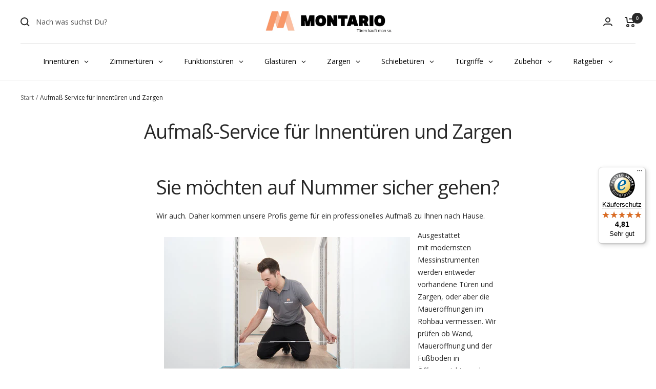

--- FILE ---
content_type: text/html; charset=utf-8
request_url: https://www.montario.de/pages/aufmass-service-fur-innenturen-und-zargen
body_size: 39426
content:
<!doctype html><html class="no-js" lang="de" dir="ltr">
  <head>
    <!-- Google Consent Mode V2 Consentmo -->
    <script>
  window.consentmo_gcm_initial_state = "7";
  window.consentmo_gcm_state = "1";
  window.consentmo_gcm_security_storage = "strict";
  window.consentmo_gcm_ad_storage = "marketing";
  window.consentmo_gcm_analytics_storage = "analytics";
  window.consentmo_gcm_functionality_storage = "functionality";
  window.consentmo_gcm_personalization_storage = "functionality";
  window.consentmo_gcm_ads_data_redaction = "true";
  window.consentmo_gcm_url_passthrough = "false";
  window.consentmo_gcm_data_layer_name = "dataLayer";
  
  // Google Consent Mode V2 integration script from Consentmo GDPR
  window.isenseRules = {};
  window.isenseRules.gcm = {
      gcmVersion: 2,
      integrationVersion: 3,
      customChanges: false,
      consentUpdated: false,
      initialState: 7,
      isCustomizationEnabled: false,
      adsDataRedaction: true,
      urlPassthrough: false,
      dataLayer: 'dataLayer',
      categories: { ad_personalization: "marketing", ad_storage: "marketing", ad_user_data: "marketing", analytics_storage: "analytics", functionality_storage: "functionality", personalization_storage: "functionality", security_storage: "strict"},
      storage: { ad_personalization: "false", ad_storage: "false", ad_user_data: "false", analytics_storage: "false", functionality_storage: "false", personalization_storage: "false", security_storage: "false", wait_for_update: 2000 }
  };
  if(window.consentmo_gcm_state !== null && window.consentmo_gcm_state !== "" && window.consentmo_gcm_state !== "0") {
    window.isenseRules.gcm.isCustomizationEnabled = true;
    window.isenseRules.gcm.initialState = window.consentmo_gcm_initial_state === null || window.consentmo_gcm_initial_state.trim() === "" ? window.isenseRules.gcm.initialState : window.consentmo_gcm_initial_state;
    window.isenseRules.gcm.categories.ad_storage = window.consentmo_gcm_ad_storage === null || window.consentmo_gcm_ad_storage.trim() === "" ? window.isenseRules.gcm.categories.ad_storage : window.consentmo_gcm_ad_storage;
    window.isenseRules.gcm.categories.ad_user_data = window.consentmo_gcm_ad_storage === null || window.consentmo_gcm_ad_storage.trim() === "" ? window.isenseRules.gcm.categories.ad_user_data : window.consentmo_gcm_ad_storage;
    window.isenseRules.gcm.categories.ad_personalization = window.consentmo_gcm_ad_storage === null || window.consentmo_gcm_ad_storage.trim() === "" ? window.isenseRules.gcm.categories.ad_personalization : window.consentmo_gcm_ad_storage;
    window.isenseRules.gcm.categories.analytics_storage = window.consentmo_gcm_analytics_storage === null || window.consentmo_gcm_analytics_storage.trim() === "" ? window.isenseRules.gcm.categories.analytics_storage : window.consentmo_gcm_analytics_storage;
    window.isenseRules.gcm.categories.functionality_storage = window.consentmo_gcm_functionality_storage === null || window.consentmo_gcm_functionality_storage.trim() === "" ? window.isenseRules.gcm.categories.functionality_storage : window.consentmo_gcm_functionality_storage;
    window.isenseRules.gcm.categories.personalization_storage = window.consentmo_gcm_personalization_storage === null || window.consentmo_gcm_personalization_storage.trim() === "" ? window.isenseRules.gcm.categories.personalization_storage : window.consentmo_gcm_personalization_storage;
    window.isenseRules.gcm.categories.security_storage = window.consentmo_gcm_security_storage === null || window.consentmo_gcm_security_storage.trim() === "" ? window.isenseRules.gcm.categories.security_storage : window.consentmo_gcm_security_storage;
    window.isenseRules.gcm.urlPassthrough = window.consentmo_gcm_url_passthrough === null || window.consentmo_gcm_url_passthrough.trim() === "" ? window.isenseRules.gcm.urlPassthrough : window.consentmo_gcm_url_passthrough;
    window.isenseRules.gcm.adsDataRedaction = window.consentmo_gcm_ads_data_redaction === null || window.consentmo_gcm_ads_data_redaction.trim() === "" ? window.isenseRules.gcm.adsDataRedaction : window.consentmo_gcm_ads_data_redaction;
    window.isenseRules.gcm.dataLayer = window.consentmo_gcm_data_layer_name === null || window.consentmo_gcm_data_layer_name.trim() === "" ? window.isenseRules.gcm.dataLayer : window.consentmo_gcm_data_layer_name;
  }
  window.isenseRules.initializeGcm = function (rules) {
    if(window.isenseRules.gcm.isCustomizationEnabled) {
      rules.initialState = window.isenseRules.gcm.initialState;
      rules.urlPassthrough = window.isenseRules.gcm.urlPassthrough === true || window.isenseRules.gcm.urlPassthrough === 'true';
      rules.adsDataRedaction = window.isenseRules.gcm.adsDataRedaction === true || window.isenseRules.gcm.adsDataRedaction === 'true';
    }
    
    let initialState = parseInt(rules.initialState);
    let marketingBlocked = initialState === 0 || initialState === 2 || initialState === 5 || initialState === 7;
    let analyticsBlocked = initialState === 0 || initialState === 3 || initialState === 6 || initialState === 7;
    let functionalityBlocked = initialState === 4 || initialState === 5 || initialState === 6 || initialState === 7;

    let consentStatus = (document.cookie.match(/(^| )cookieconsent_status=([^;]+)/) || [])[2] || null;
    let gdprCache = localStorage.getItem('gdprCache') ? JSON.parse(localStorage.getItem('gdprCache')) : null;
    if (consentStatus && gdprCache && typeof gdprCache.updatedPreferences !== "undefined") {
      let updatedPreferences = gdprCache.updatedPreferences;
      marketingBlocked = parseInt(updatedPreferences.indexOf('marketing')) > -1;
      analyticsBlocked = parseInt(updatedPreferences.indexOf('analytics')) > -1;
      functionalityBlocked = parseInt(updatedPreferences.indexOf('functionality')) > -1;
    }

    Object.entries(rules.categories).forEach(category => {
      if(rules.storage.hasOwnProperty(category[0])) {
        switch(category[1]) {
          case 'strict':
            rules.storage[category[0]] = "granted";
            break;
          case 'marketing':
            rules.storage[category[0]] = marketingBlocked ? "denied" : "granted";
            break;
          case 'analytics':
            rules.storage[category[0]] = analyticsBlocked ? "denied" : "granted";
            break;
          case 'functionality':
            rules.storage[category[0]] = functionalityBlocked ? "denied" : "granted";
            break;
        }
      }
    });
    rules.consentUpdated = true;
    isenseRules.gcm = rules;
  }

  /*
   * Options:
   * - true: set default consent for all regions
   * - false: set default consent when the cookie bar active
   */
  const isSetDefaultConsent = false;

  window[window.isenseRules.gcm.dataLayer] = window[window.isenseRules.gcm.dataLayer] || [];
  function gtag() { window[window.isenseRules.gcm.dataLayer].push(arguments); }

  if (isSetDefaultConsent) {
    // Editable
    gtag("consent", "default", {
      ad_storage: "denied",
      ad_personalization: "denied",
      ad_user_data: "denied",
      analytics_storage: "denied",
      functionality_storage: "denied",
      personalization_storage: "denied",
      security_storage: "granted",
      wait_for_update: 2000
    });
    gtag("set", "ads_data_redaction", false);
    gtag("set", "url_passthrough", false);
  }

  function csmConsentGcm() {
    /*
    * initialState acceptable values:
    * 0 - Set both ad_storage and analytics_storage to denied
    * 1 - Set all categories to granted
    * 2 - Set only ad_storage to denied
    * 3 - Set only analytics_storage to denied
    * 4 - Set only functionality_storage to denied
    * 5 - Set both ad_storage and functionality_storage to denied
    * 6 - Set both analytics_storage and functionality_storage to denied
    * 7 - Set all categories to denied
    */
    window.isenseRules.initializeGcm({
      ...window.isenseRules.gcm,
      adsDataRedaction: true,
      urlPassthrough: false,
      initialState: 7
    });

    gtag("consent", (!isSetDefaultConsent ? "default" : "update"), isenseRules.gcm.storage);
    isenseRules.gcm.adsDataRedaction && gtag("set", "ads_data_redaction", isenseRules.gcm.adsDataRedaction);
    isenseRules.gcm.urlPassthrough && gtag("set", "url_passthrough", isenseRules.gcm.urlPassthrough);
  }

  let isInitConsentmoSignal = true;
  document.addEventListener("consentmoSignal", function(e) {
    if (isInitConsentmoSignal) {
      csmConsentGcm();
      isInitConsentmoSignal = false;
    }
  });
</script>
    
    <meta charset="utf-8">
    <meta
      name="viewport"
      content="width=device-width, initial-scale=1.0, height=device-height, minimum-scale=1.0, maximum-scale=1.0"
    >
    <meta name="theme-color" content="#ffffff">
    
     
    
    <title>
      Aufmaß-Service für Innentüren und Zargen
    </title><meta name="description" content="Sie möchten auf Nummer sicher gehen? Wir auch. Daher kommen unsere Profis gerne für ein professionelles Aufmaß zu Ihnen nach Hause. Ausgestattet mit modernsten Messinstrumenten werden entweder vorhandene Türen und Zargen, oder aber die Maueröffnungen im Rohbau vermessen. Wir prüfen ob Wand, Maueröffnung und der Fußbode">

<link rel="canonical" href="https://www.montario.de/pages/aufmass-service-fur-innenturen-und-zargen">



<link rel="shortcut icon" href="//www.montario.de/cdn/shop/files/Favicon_32x32_retina_96x96.png?v=1614352994" type="image/png"><link rel="preconnect" href="https://cdn.shopify.com">
    <link rel="dns-prefetch" href="https://productreviews.shopifycdn.com">
    <link rel="dns-prefetch" href="https://www.google-analytics.com"><link rel="preconnect" href="https://fonts.shopifycdn.com" crossorigin><link rel="preload" as="style" href="//www.montario.de/cdn/shop/t/48/assets/theme.css?v=50845893023914775821759814604">
    <link rel="preload" as="style" href="//www.montario.de/cdn/shop/t/48/assets/custom.css?v=123637880105052651081761063330">
    <link rel="preload" as="script" href="//www.montario.de/cdn/shop/t/48/assets/vendor.js?v=31715688253868339281759814608">
    <link rel="preload" as="script" href="//www.montario.de/cdn/shop/t/48/assets/theme.js?v=45670434779402640541759814606"><meta property="og:type" content="website">
  <meta property="og:title" content="Aufmaß-Service für Innentüren und Zargen"><meta property="og:image" content="http://www.montario.de/cdn/shop/files/Logo_Montario_quer_draft.PNG?v=1615927284">
  <meta property="og:image:secure_url" content="https://www.montario.de/cdn/shop/files/Logo_Montario_quer_draft.PNG?v=1615927284">
  <meta property="og:image:width" content="1200">
  <meta property="og:image:height" content="628"><meta property="og:description" content="Sie möchten auf Nummer sicher gehen? Wir auch. Daher kommen unsere Profis gerne für ein professionelles Aufmaß zu Ihnen nach Hause. Ausgestattet mit modernsten Messinstrumenten werden entweder vorhandene Türen und Zargen, oder aber die Maueröffnungen im Rohbau vermessen. Wir prüfen ob Wand, Maueröffnung und der Fußbode"><meta property="og:url" content="https://www.montario.de/pages/aufmass-service-fur-innenturen-und-zargen">
<meta property="og:site_name" content="Montario GmbH"><meta name="twitter:card" content="summary"><meta name="twitter:title" content="Aufmaß-Service für Innentüren und Zargen">
  <meta name="twitter:description" content="Sie möchten auf Nummer sicher gehen? Wir auch. Daher kommen unsere Profis gerne für ein professionelles Aufmaß zu Ihnen nach Hause. Ausgestattet mit modernsten Messinstrumenten werden entweder vorhandene Türen und Zargen, oder aber die Maueröffnungen im Rohbau vermessen. Wir prüfen ob Wand, Maueröffnung und der Fußbode"><meta name="twitter:image" content="https://www.montario.de/cdn/shop/files/Logo_Montario_quer_draft_1200x1200_crop_center.PNG?v=1615927284">
  <meta name="twitter:image:alt" content="">
    


  <script type="application/ld+json">
    {
      "@context": "https://schema.org",
      "@type": "BreadcrumbList",
  "itemListElement": [{
      "@type": "ListItem",
      "position": 1,
      "name": "Start",
      "item": "https://www.montario.de"
    },{
          "@type": "ListItem",
          "position": 2,
          "name": "Aufmaß-Service für Innentüren und Zargen",
          "item": "https://www.montario.de/pages/aufmass-service-fur-innenturen-und-zargen"
        }]
    }
  </script>


    <link rel="preload" href="//www.montario.de/cdn/fonts/open_sans/opensans_n4.c32e4d4eca5273f6d4ee95ddf54b5bbb75fc9b61.woff2" as="font" type="font/woff2" crossorigin><link rel="preload" href="//www.montario.de/cdn/fonts/open_sans/opensans_n4.c32e4d4eca5273f6d4ee95ddf54b5bbb75fc9b61.woff2" as="font" type="font/woff2" crossorigin><style>
  /* Typography (heading) */
  @font-face {
  font-family: "Open Sans";
  font-weight: 400;
  font-style: normal;
  font-display: swap;
  src: url("//www.montario.de/cdn/fonts/open_sans/opensans_n4.c32e4d4eca5273f6d4ee95ddf54b5bbb75fc9b61.woff2") format("woff2"),
       url("//www.montario.de/cdn/fonts/open_sans/opensans_n4.5f3406f8d94162b37bfa232b486ac93ee892406d.woff") format("woff");
}

@font-face {
  font-family: "Open Sans";
  font-weight: 400;
  font-style: italic;
  font-display: swap;
  src: url("//www.montario.de/cdn/fonts/open_sans/opensans_i4.6f1d45f7a46916cc95c694aab32ecbf7509cbf33.woff2") format("woff2"),
       url("//www.montario.de/cdn/fonts/open_sans/opensans_i4.4efaa52d5a57aa9a57c1556cc2b7465d18839daa.woff") format("woff");
}

/* Typography (body) */
  @font-face {
  font-family: "Open Sans";
  font-weight: 400;
  font-style: normal;
  font-display: swap;
  src: url("//www.montario.de/cdn/fonts/open_sans/opensans_n4.c32e4d4eca5273f6d4ee95ddf54b5bbb75fc9b61.woff2") format("woff2"),
       url("//www.montario.de/cdn/fonts/open_sans/opensans_n4.5f3406f8d94162b37bfa232b486ac93ee892406d.woff") format("woff");
}

@font-face {
  font-family: "Open Sans";
  font-weight: 400;
  font-style: italic;
  font-display: swap;
  src: url("//www.montario.de/cdn/fonts/open_sans/opensans_i4.6f1d45f7a46916cc95c694aab32ecbf7509cbf33.woff2") format("woff2"),
       url("//www.montario.de/cdn/fonts/open_sans/opensans_i4.4efaa52d5a57aa9a57c1556cc2b7465d18839daa.woff") format("woff");
}

@font-face {
  font-family: "Open Sans";
  font-weight: 600;
  font-style: normal;
  font-display: swap;
  src: url("//www.montario.de/cdn/fonts/open_sans/opensans_n6.15aeff3c913c3fe570c19cdfeed14ce10d09fb08.woff2") format("woff2"),
       url("//www.montario.de/cdn/fonts/open_sans/opensans_n6.14bef14c75f8837a87f70ce22013cb146ee3e9f3.woff") format("woff");
}

@font-face {
  font-family: "Open Sans";
  font-weight: 600;
  font-style: italic;
  font-display: swap;
  src: url("//www.montario.de/cdn/fonts/open_sans/opensans_i6.828bbc1b99433eacd7d50c9f0c1bfe16f27b89a3.woff2") format("woff2"),
       url("//www.montario.de/cdn/fonts/open_sans/opensans_i6.a79e1402e2bbd56b8069014f43ff9c422c30d057.woff") format("woff");
}

:root {--heading-color: 40, 40, 40;
    --text-color: 40, 40, 40;
    --background: 255, 255, 255;
    --secondary-background: 245, 245, 245;
    --border-color: 223, 223, 223;
    --border-color-darker: 169, 169, 169;
    --success-color: 255, 157, 110;
    --success-background: 255, 235, 226;
    --error-color: 222, 42, 42;
    --error-background: 253, 240, 240;
    --primary-button-background: 255, 157, 110;
    --primary-button-text-color: 255, 255, 255;
    --secondary-button-background: 241, 242, 242;
    --secondary-button-text-color: 40, 40, 40;
    --product-star-rating: 246, 164, 41;
    --product-on-sale-accent: 222, 42, 42;
    --product-sold-out-accent: 111, 113, 155;
    --product-custom-label-background: 255, 157, 110;
    --product-custom-label-text-color: 0, 0, 0;
    --product-custom-label-2-background: 243, 255, 52;
    --product-custom-label-2-text-color: 0, 0, 0;
    --product-low-stock-text-color: 222, 42, 42;
    --product-in-stock-text-color: 41, 179, 164;
    --loading-bar-background: 40, 40, 40;

    /* We duplicate some "base" colors as root colors, which is useful to use on drawer elements or popover without. Those should not be overridden to avoid issues */
    --root-heading-color: 40, 40, 40;
    --root-text-color: 40, 40, 40;
    --root-background: 255, 255, 255;
    --root-border-color: 223, 223, 223;
    --root-primary-button-background: 255, 157, 110;
    --root-primary-button-text-color: 255, 255, 255;

    --base-font-size: 14px;
    --heading-font-family: "Open Sans", sans-serif;
    --heading-font-weight: 400;
    --heading-font-style: normal;
    --heading-text-transform: normal;
    --text-font-family: "Open Sans", sans-serif;
    --text-font-weight: 400;
    --text-font-style: normal;
    --text-font-bold-weight: 600;

    /* Typography (font size) */
    --heading-xxsmall-font-size: 10px;
    --heading-xsmall-font-size: 10px;
    --heading-small-font-size: 11px;
    --heading-large-font-size: 28px;
    --heading-h1-font-size: 28px;
    --heading-h2-font-size: 23px;
    --heading-h3-font-size: 21px;
    --heading-h4-font-size: 18px;
    --heading-h5-font-size: 16px;
    --heading-h6-font-size: 14px;

    /* Control the look and feel of the theme by changing radius of various elements */
    --button-border-radius: 2px;
    --block-border-radius: 0px;
    --block-border-radius-reduced: 0px;
    --color-swatch-border-radius: 0px;

    /* Button size */
    --button-height: 48px;
    --button-small-height: 40px;

    /* Form related */
    --form-input-field-height: 48px;
    --form-input-gap: 16px;
    --form-submit-margin: 24px;

    /* Product listing related variables */
    --product-list-block-spacing: 32px;

    /* Video related */
    --play-button-background: 255, 255, 255;
    --play-button-arrow: 40, 40, 40;

    /* RTL support */
    --transform-logical-flip: 1;
    --transform-origin-start: left;
    --transform-origin-end: right;

    /* Other */
    --zoom-cursor-svg-url: url(//www.montario.de/cdn/shop/t/48/assets/zoom-cursor.svg?v=160678200483640155751759814630);
    --arrow-right-svg-url: url(//www.montario.de/cdn/shop/t/48/assets/arrow-right.svg?v=40046868119262634591759814630);
    --arrow-left-svg-url: url(//www.montario.de/cdn/shop/t/48/assets/arrow-left.svg?v=158856395986752206651759814630);

    /* Some useful variables that we can reuse in our CSS. Some explanation are needed for some of them:
       - container-max-width-minus-gutters: represents the container max width without the edge gutters
       - container-outer-width: considering the screen width, represent all the space outside the container
       - container-outer-margin: same as container-outer-width but get set to 0 inside a container
       - container-inner-width: the effective space inside the container (minus gutters)
       - grid-column-width: represents the width of a single column of the grid
       - vertical-breather: this is a variable that defines the global "spacing" between sections, and inside the section
                            to create some "breath" and minimum spacing
     */
    --container-max-width: 1600px;
    --container-gutter: 24px;
    --container-max-width-minus-gutters: calc(var(--container-max-width) - (var(--container-gutter)) * 2);
    --container-outer-width: max(calc((100vw - var(--container-max-width-minus-gutters)) / 2), var(--container-gutter));
    --container-outer-margin: var(--container-outer-width);
    --container-inner-width: calc(100vw - var(--container-outer-width) * 2);

    --grid-column-count: 10;
    --grid-gap: 24px;
    --grid-column-width: calc((100vw - var(--container-outer-width) * 2 - var(--grid-gap) * (var(--grid-column-count) - 1)) / var(--grid-column-count));

    --vertical-breather: 28px;
    --vertical-breather-tight: 28px;

    /* Shopify related variables */
    --payment-terms-background-color: #ffffff;
  }

  @media screen and (min-width: 741px) {
    :root {
      --container-gutter: 40px;
      --grid-column-count: 20;
      --vertical-breather: 40px;
      --vertical-breather-tight: 40px;

      /* Typography (font size) */
      --heading-xsmall-font-size: 11px;
      --heading-small-font-size: 12px;
      --heading-large-font-size: 44px;
      --heading-h1-font-size: 44px;
      --heading-h2-font-size: 32px;
      --heading-h3-font-size: 26px;
      --heading-h4-font-size: 18px;
      --heading-h5-font-size: 16px;
      --heading-h6-font-size: 14px;

      /* Form related */
      --form-input-field-height: 52px;
      --form-submit-margin: 32px;

      /* Button size */
      --button-height: 52px;
      --button-small-height: 44px;
    }
  }

  @media screen and (min-width: 1200px) {
    :root {
      --vertical-breather: 48px;
      --vertical-breather-tight: 48px;
      --product-list-block-spacing: 48px;

      /* Typography */
      --heading-large-font-size: 52px;
      --heading-h1-font-size: 44px;
      --heading-h2-font-size: 38px;
      --heading-h3-font-size: 28px;
      --heading-h4-font-size: 20px;
      --heading-h5-font-size: 18px;
      --heading-h6-font-size: 16px;
    }
  }

  @media screen and (min-width: 1600px) {
    :root {
      --vertical-breather: 48px;
      --vertical-breather-tight: 48px;
    }
  }
</style>
    <script>
  // This allows to expose several variables to the global scope, to be used in scripts
  window.themeVariables = {
    settings: {
      direction: "ltr",
      pageType: "page",
      cartCount: 0,
      moneyFormat: "{{amount_with_comma_separator}}€",
      moneyWithCurrencyFormat: "{{amount_with_comma_separator}}€ EUR",
      showVendor: false,
      discountMode: "saving",
      currencyCodeEnabled: false,
      cartType: "message",
      cartCurrency: "EUR",
      mobileZoomFactor: 2.5
    },

    routes: {
      host: "www.montario.de",
      rootUrl: "\/",
      rootUrlWithoutSlash: '',
      cartUrl: "\/cart",
      cartAddUrl: "\/cart\/add",
      cartChangeUrl: "\/cart\/change",
      searchUrl: "\/search",
      predictiveSearchUrl: "\/search\/suggest",
      productRecommendationsUrl: "\/recommendations\/products"
    },

    strings: {
      accessibilityDelete: "Löschen",
      accessibilityClose: "Schließen",
      collectionSoldOut: "Aktuell nicht bestellbar",
      collectionDiscount: "Spare @savings@",
      productSalePrice: "Angebotspreis",
      productRegularPrice: "Regulärer Preis",
      productFormUnavailable: "Nicht verfügbar",
      productFormSoldOut: "Aktuell nicht bestellbar",
      productFormPreOrder: "Vorbestellen",
      productFormAddToCart: "Zum Warenkorb hinzufügen",
      searchNoResults: "Es konnten keine Ergebnisse gefunden werden.",
      searchNewSearch: "Neue Suche",
      searchProducts: "Produkte",
      searchArticles: "Blogbeiträge",
      searchPages: "Seiten",
      searchCollections: "Kategorien",
      cartViewCart: "Warenkorb ansehen",
      cartItemAdded: "Produkt zum Warenkorb hinzugefügt!",
      cartItemAddedShort: "Zum Warenkorb hinzugefügt!",
      cartAddOrderNote: "Notiz hinzufügen",
      cartEditOrderNote: "Notiz bearbeiten",
      shippingEstimatorNoResults: "Entschuldige, wir liefern leider standardmäßig nicht an Deine Adresse. Frag gerne unter info@montario.de an",
      shippingEstimatorOneResult: "Es gibt eine Versandklasse für Deine Adresse:",
      shippingEstimatorMultipleResults: "Es gibt mehrere Versandklassen für Deine Adresse:",
      shippingEstimatorError: "Ein oder mehrere Fehler sind beim Abrufen der Versandklassen aufgetreten:"
    },

    libs: {
      flickity: "\/\/www.montario.de\/cdn\/shop\/t\/48\/assets\/flickity.js?v=176646718982628074891759814600",
      photoswipe: "\/\/www.montario.de\/cdn\/shop\/t\/48\/assets\/photoswipe.js?v=132268647426145925301759814603",
      qrCode: "\/\/www.montario.de\/cdn\/shopifycloud\/storefront\/assets\/themes_support\/vendor\/qrcode-3f2b403b.js"
    },

    breakpoints: {
      phone: 'screen and (max-width: 740px)',
      tablet: 'screen and (min-width: 741px) and (max-width: 999px)',
      tabletAndUp: 'screen and (min-width: 741px)',
      pocket: 'screen and (max-width: 999px)',
      lap: 'screen and (min-width: 1000px) and (max-width: 1199px)',
      lapAndUp: 'screen and (min-width: 1000px)',
      desktop: 'screen and (min-width: 1200px)',
      wide: 'screen and (min-width: 1400px)'
    }
  };

  window.addEventListener('pageshow', async () => {
    const cartContent = await (await fetch(`${window.themeVariables.routes.cartUrl}.js`, {cache: 'reload'})).json();
    document.documentElement.dispatchEvent(new CustomEvent('cart:refresh', {detail: {cart: cartContent}}));
  });

  if ('noModule' in HTMLScriptElement.prototype) {
    // Old browsers (like IE) that does not support module will be considered as if not executing JS at all
    document.documentElement.className = document.documentElement.className.replace('no-js', 'js');

    requestAnimationFrame(() => {
      const viewportHeight = (window.visualViewport ? window.visualViewport.height : document.documentElement.clientHeight);
      document.documentElement.style.setProperty('--window-height',viewportHeight + 'px');
    });
  }</script>

    <link rel="stylesheet" href="//www.montario.de/cdn/shop/t/48/assets/theme.css?v=50845893023914775821759814604">
    <link rel="stylesheet" href="//www.montario.de/cdn/shop/t/48/assets/custom.css?v=123637880105052651081761063330">

    <script src="//www.montario.de/cdn/shop/t/48/assets/vendor.js?v=31715688253868339281759814608" defer></script>
    <script src="//www.montario.de/cdn/shop/t/48/assets/theme.js?v=45670434779402640541759814606" defer></script>
    <script src="//www.montario.de/cdn/shop/t/48/assets/custom.js?v=108071598366375037821759814599" defer></script>

    
    <script>window.performance && window.performance.mark && window.performance.mark('shopify.content_for_header.start');</script><meta name="google-site-verification" content="w2UUfYoRPX0uvEly3cH_m49eTYTZxhs2r4onKPE-v-M">
<meta id="shopify-digital-wallet" name="shopify-digital-wallet" content="/26026606697/digital_wallets/dialog">
<meta name="shopify-checkout-api-token" content="86a4853e4d4c06d556b385c977a094dc">
<meta id="in-context-paypal-metadata" data-shop-id="26026606697" data-venmo-supported="false" data-environment="production" data-locale="de_DE" data-paypal-v4="true" data-currency="EUR">
<script async="async" src="/checkouts/internal/preloads.js?locale=de-DE"></script>
<link rel="preconnect" href="https://shop.app" crossorigin="anonymous">
<script async="async" src="https://shop.app/checkouts/internal/preloads.js?locale=de-DE&shop_id=26026606697" crossorigin="anonymous"></script>
<script id="apple-pay-shop-capabilities" type="application/json">{"shopId":26026606697,"countryCode":"DE","currencyCode":"EUR","merchantCapabilities":["supports3DS"],"merchantId":"gid:\/\/shopify\/Shop\/26026606697","merchantName":"Montario GmbH","requiredBillingContactFields":["postalAddress","email","phone"],"requiredShippingContactFields":["postalAddress","email","phone"],"shippingType":"shipping","supportedNetworks":["visa","maestro","masterCard","amex"],"total":{"type":"pending","label":"Montario GmbH","amount":"1.00"},"shopifyPaymentsEnabled":true,"supportsSubscriptions":true}</script>
<script id="shopify-features" type="application/json">{"accessToken":"86a4853e4d4c06d556b385c977a094dc","betas":["rich-media-storefront-analytics"],"domain":"www.montario.de","predictiveSearch":true,"shopId":26026606697,"locale":"de"}</script>
<script>var Shopify = Shopify || {};
Shopify.shop = "montario.myshopify.com";
Shopify.locale = "de";
Shopify.currency = {"active":"EUR","rate":"1.0"};
Shopify.country = "DE";
Shopify.theme = {"name":"[LIVE] Montario Theme Focal","id":174291452172,"schema_name":"Focal","schema_version":"10.0.0","theme_store_id":714,"role":"main"};
Shopify.theme.handle = "null";
Shopify.theme.style = {"id":null,"handle":null};
Shopify.cdnHost = "www.montario.de/cdn";
Shopify.routes = Shopify.routes || {};
Shopify.routes.root = "/";</script>
<script type="module">!function(o){(o.Shopify=o.Shopify||{}).modules=!0}(window);</script>
<script>!function(o){function n(){var o=[];function n(){o.push(Array.prototype.slice.apply(arguments))}return n.q=o,n}var t=o.Shopify=o.Shopify||{};t.loadFeatures=n(),t.autoloadFeatures=n()}(window);</script>
<script>
  window.ShopifyPay = window.ShopifyPay || {};
  window.ShopifyPay.apiHost = "shop.app\/pay";
  window.ShopifyPay.redirectState = null;
</script>
<script id="shop-js-analytics" type="application/json">{"pageType":"page"}</script>
<script defer="defer" async type="module" src="//www.montario.de/cdn/shopifycloud/shop-js/modules/v2/client.init-shop-cart-sync_HUjMWWU5.de.esm.js"></script>
<script defer="defer" async type="module" src="//www.montario.de/cdn/shopifycloud/shop-js/modules/v2/chunk.common_QpfDqRK1.esm.js"></script>
<script type="module">
  await import("//www.montario.de/cdn/shopifycloud/shop-js/modules/v2/client.init-shop-cart-sync_HUjMWWU5.de.esm.js");
await import("//www.montario.de/cdn/shopifycloud/shop-js/modules/v2/chunk.common_QpfDqRK1.esm.js");

  window.Shopify.SignInWithShop?.initShopCartSync?.({"fedCMEnabled":true,"windoidEnabled":true});

</script>
<script>
  window.Shopify = window.Shopify || {};
  if (!window.Shopify.featureAssets) window.Shopify.featureAssets = {};
  window.Shopify.featureAssets['shop-js'] = {"shop-cart-sync":["modules/v2/client.shop-cart-sync_ByUgVWtJ.de.esm.js","modules/v2/chunk.common_QpfDqRK1.esm.js"],"init-fed-cm":["modules/v2/client.init-fed-cm_CVqhkk-1.de.esm.js","modules/v2/chunk.common_QpfDqRK1.esm.js"],"shop-button":["modules/v2/client.shop-button_B0pFlqys.de.esm.js","modules/v2/chunk.common_QpfDqRK1.esm.js"],"shop-cash-offers":["modules/v2/client.shop-cash-offers_CaaeZ5wd.de.esm.js","modules/v2/chunk.common_QpfDqRK1.esm.js","modules/v2/chunk.modal_CS8dP9kO.esm.js"],"init-windoid":["modules/v2/client.init-windoid_B-gyVqfY.de.esm.js","modules/v2/chunk.common_QpfDqRK1.esm.js"],"shop-toast-manager":["modules/v2/client.shop-toast-manager_DgTeluS3.de.esm.js","modules/v2/chunk.common_QpfDqRK1.esm.js"],"init-shop-email-lookup-coordinator":["modules/v2/client.init-shop-email-lookup-coordinator_C5I212n4.de.esm.js","modules/v2/chunk.common_QpfDqRK1.esm.js"],"init-shop-cart-sync":["modules/v2/client.init-shop-cart-sync_HUjMWWU5.de.esm.js","modules/v2/chunk.common_QpfDqRK1.esm.js"],"avatar":["modules/v2/client.avatar_BTnouDA3.de.esm.js"],"pay-button":["modules/v2/client.pay-button_CJaF-UDc.de.esm.js","modules/v2/chunk.common_QpfDqRK1.esm.js"],"init-customer-accounts":["modules/v2/client.init-customer-accounts_BI_wUvuR.de.esm.js","modules/v2/client.shop-login-button_DTPR4l75.de.esm.js","modules/v2/chunk.common_QpfDqRK1.esm.js","modules/v2/chunk.modal_CS8dP9kO.esm.js"],"init-shop-for-new-customer-accounts":["modules/v2/client.init-shop-for-new-customer-accounts_C4qR5Wl-.de.esm.js","modules/v2/client.shop-login-button_DTPR4l75.de.esm.js","modules/v2/chunk.common_QpfDqRK1.esm.js","modules/v2/chunk.modal_CS8dP9kO.esm.js"],"shop-login-button":["modules/v2/client.shop-login-button_DTPR4l75.de.esm.js","modules/v2/chunk.common_QpfDqRK1.esm.js","modules/v2/chunk.modal_CS8dP9kO.esm.js"],"init-customer-accounts-sign-up":["modules/v2/client.init-customer-accounts-sign-up_SG5gYFpP.de.esm.js","modules/v2/client.shop-login-button_DTPR4l75.de.esm.js","modules/v2/chunk.common_QpfDqRK1.esm.js","modules/v2/chunk.modal_CS8dP9kO.esm.js"],"shop-follow-button":["modules/v2/client.shop-follow-button_CmMsyvrH.de.esm.js","modules/v2/chunk.common_QpfDqRK1.esm.js","modules/v2/chunk.modal_CS8dP9kO.esm.js"],"checkout-modal":["modules/v2/client.checkout-modal_tfCxQqrq.de.esm.js","modules/v2/chunk.common_QpfDqRK1.esm.js","modules/v2/chunk.modal_CS8dP9kO.esm.js"],"lead-capture":["modules/v2/client.lead-capture_Ccz5Zm6k.de.esm.js","modules/v2/chunk.common_QpfDqRK1.esm.js","modules/v2/chunk.modal_CS8dP9kO.esm.js"],"shop-login":["modules/v2/client.shop-login_BfivnucW.de.esm.js","modules/v2/chunk.common_QpfDqRK1.esm.js","modules/v2/chunk.modal_CS8dP9kO.esm.js"],"payment-terms":["modules/v2/client.payment-terms_D2Mn0eFV.de.esm.js","modules/v2/chunk.common_QpfDqRK1.esm.js","modules/v2/chunk.modal_CS8dP9kO.esm.js"]};
</script>
<script>(function() {
  var isLoaded = false;
  function asyncLoad() {
    if (isLoaded) return;
    isLoaded = true;
    var urls = ["https:\/\/gdprcdn.b-cdn.net\/js\/gdpr_cookie_consent.min.js?shop=montario.myshopify.com","https:\/\/tseish-app.connect.trustedshops.com\/esc.js?apiBaseUrl=aHR0cHM6Ly90c2Vpc2gtYXBwLmNvbm5lY3QudHJ1c3RlZHNob3BzLmNvbQ==\u0026instanceId=bW9udGFyaW8ubXlzaG9waWZ5LmNvbQ==\u0026shop=montario.myshopify.com","https:\/\/usemechanic.com\/scripts\/online_store.js?shop=montario.myshopify.com"];
    for (var i = 0; i < urls.length; i++) {
      var s = document.createElement('script');
      s.type = 'text/javascript';
      s.async = true;
      s.src = urls[i];
      var x = document.getElementsByTagName('script')[0];
      x.parentNode.insertBefore(s, x);
    }
  };
  if(window.attachEvent) {
    window.attachEvent('onload', asyncLoad);
  } else {
    window.addEventListener('load', asyncLoad, false);
  }
})();</script>
<script id="__st">var __st={"a":26026606697,"offset":3600,"reqid":"979251ec-f518-4506-a480-72b38573ff41-1768772293","pageurl":"www.montario.de\/pages\/aufmass-service-fur-innenturen-und-zargen","s":"pages-69626593385","u":"f4f2b941ae35","p":"page","rtyp":"page","rid":69626593385};</script>
<script>window.ShopifyPaypalV4VisibilityTracking = true;</script>
<script id="captcha-bootstrap">!function(){'use strict';const t='contact',e='account',n='new_comment',o=[[t,t],['blogs',n],['comments',n],[t,'customer']],c=[[e,'customer_login'],[e,'guest_login'],[e,'recover_customer_password'],[e,'create_customer']],r=t=>t.map((([t,e])=>`form[action*='/${t}']:not([data-nocaptcha='true']) input[name='form_type'][value='${e}']`)).join(','),a=t=>()=>t?[...document.querySelectorAll(t)].map((t=>t.form)):[];function s(){const t=[...o],e=r(t);return a(e)}const i='password',u='form_key',d=['recaptcha-v3-token','g-recaptcha-response','h-captcha-response',i],f=()=>{try{return window.sessionStorage}catch{return}},m='__shopify_v',_=t=>t.elements[u];function p(t,e,n=!1){try{const o=window.sessionStorage,c=JSON.parse(o.getItem(e)),{data:r}=function(t){const{data:e,action:n}=t;return t[m]||n?{data:e,action:n}:{data:t,action:n}}(c);for(const[e,n]of Object.entries(r))t.elements[e]&&(t.elements[e].value=n);n&&o.removeItem(e)}catch(o){console.error('form repopulation failed',{error:o})}}const l='form_type',E='cptcha';function T(t){t.dataset[E]=!0}const w=window,h=w.document,L='Shopify',v='ce_forms',y='captcha';let A=!1;((t,e)=>{const n=(g='f06e6c50-85a8-45c8-87d0-21a2b65856fe',I='https://cdn.shopify.com/shopifycloud/storefront-forms-hcaptcha/ce_storefront_forms_captcha_hcaptcha.v1.5.2.iife.js',D={infoText:'Durch hCaptcha geschützt',privacyText:'Datenschutz',termsText:'Allgemeine Geschäftsbedingungen'},(t,e,n)=>{const o=w[L][v],c=o.bindForm;if(c)return c(t,g,e,D).then(n);var r;o.q.push([[t,g,e,D],n]),r=I,A||(h.body.append(Object.assign(h.createElement('script'),{id:'captcha-provider',async:!0,src:r})),A=!0)});var g,I,D;w[L]=w[L]||{},w[L][v]=w[L][v]||{},w[L][v].q=[],w[L][y]=w[L][y]||{},w[L][y].protect=function(t,e){n(t,void 0,e),T(t)},Object.freeze(w[L][y]),function(t,e,n,w,h,L){const[v,y,A,g]=function(t,e,n){const i=e?o:[],u=t?c:[],d=[...i,...u],f=r(d),m=r(i),_=r(d.filter((([t,e])=>n.includes(e))));return[a(f),a(m),a(_),s()]}(w,h,L),I=t=>{const e=t.target;return e instanceof HTMLFormElement?e:e&&e.form},D=t=>v().includes(t);t.addEventListener('submit',(t=>{const e=I(t);if(!e)return;const n=D(e)&&!e.dataset.hcaptchaBound&&!e.dataset.recaptchaBound,o=_(e),c=g().includes(e)&&(!o||!o.value);(n||c)&&t.preventDefault(),c&&!n&&(function(t){try{if(!f())return;!function(t){const e=f();if(!e)return;const n=_(t);if(!n)return;const o=n.value;o&&e.removeItem(o)}(t);const e=Array.from(Array(32),(()=>Math.random().toString(36)[2])).join('');!function(t,e){_(t)||t.append(Object.assign(document.createElement('input'),{type:'hidden',name:u})),t.elements[u].value=e}(t,e),function(t,e){const n=f();if(!n)return;const o=[...t.querySelectorAll(`input[type='${i}']`)].map((({name:t})=>t)),c=[...d,...o],r={};for(const[a,s]of new FormData(t).entries())c.includes(a)||(r[a]=s);n.setItem(e,JSON.stringify({[m]:1,action:t.action,data:r}))}(t,e)}catch(e){console.error('failed to persist form',e)}}(e),e.submit())}));const S=(t,e)=>{t&&!t.dataset[E]&&(n(t,e.some((e=>e===t))),T(t))};for(const o of['focusin','change'])t.addEventListener(o,(t=>{const e=I(t);D(e)&&S(e,y())}));const B=e.get('form_key'),M=e.get(l),P=B&&M;t.addEventListener('DOMContentLoaded',(()=>{const t=y();if(P)for(const e of t)e.elements[l].value===M&&p(e,B);[...new Set([...A(),...v().filter((t=>'true'===t.dataset.shopifyCaptcha))])].forEach((e=>S(e,t)))}))}(h,new URLSearchParams(w.location.search),n,t,e,['guest_login'])})(!0,!0)}();</script>
<script integrity="sha256-4kQ18oKyAcykRKYeNunJcIwy7WH5gtpwJnB7kiuLZ1E=" data-source-attribution="shopify.loadfeatures" defer="defer" src="//www.montario.de/cdn/shopifycloud/storefront/assets/storefront/load_feature-a0a9edcb.js" crossorigin="anonymous"></script>
<script crossorigin="anonymous" defer="defer" src="//www.montario.de/cdn/shopifycloud/storefront/assets/shopify_pay/storefront-65b4c6d7.js?v=20250812"></script>
<script data-source-attribution="shopify.dynamic_checkout.dynamic.init">var Shopify=Shopify||{};Shopify.PaymentButton=Shopify.PaymentButton||{isStorefrontPortableWallets:!0,init:function(){window.Shopify.PaymentButton.init=function(){};var t=document.createElement("script");t.src="https://www.montario.de/cdn/shopifycloud/portable-wallets/latest/portable-wallets.de.js",t.type="module",document.head.appendChild(t)}};
</script>
<script data-source-attribution="shopify.dynamic_checkout.buyer_consent">
  function portableWalletsHideBuyerConsent(e){var t=document.getElementById("shopify-buyer-consent"),n=document.getElementById("shopify-subscription-policy-button");t&&n&&(t.classList.add("hidden"),t.setAttribute("aria-hidden","true"),n.removeEventListener("click",e))}function portableWalletsShowBuyerConsent(e){var t=document.getElementById("shopify-buyer-consent"),n=document.getElementById("shopify-subscription-policy-button");t&&n&&(t.classList.remove("hidden"),t.removeAttribute("aria-hidden"),n.addEventListener("click",e))}window.Shopify?.PaymentButton&&(window.Shopify.PaymentButton.hideBuyerConsent=portableWalletsHideBuyerConsent,window.Shopify.PaymentButton.showBuyerConsent=portableWalletsShowBuyerConsent);
</script>
<script data-source-attribution="shopify.dynamic_checkout.cart.bootstrap">document.addEventListener("DOMContentLoaded",(function(){function t(){return document.querySelector("shopify-accelerated-checkout-cart, shopify-accelerated-checkout")}if(t())Shopify.PaymentButton.init();else{new MutationObserver((function(e,n){t()&&(Shopify.PaymentButton.init(),n.disconnect())})).observe(document.body,{childList:!0,subtree:!0})}}));
</script>
<link id="shopify-accelerated-checkout-styles" rel="stylesheet" media="screen" href="https://www.montario.de/cdn/shopifycloud/portable-wallets/latest/accelerated-checkout-backwards-compat.css" crossorigin="anonymous">
<style id="shopify-accelerated-checkout-cart">
        #shopify-buyer-consent {
  margin-top: 1em;
  display: inline-block;
  width: 100%;
}

#shopify-buyer-consent.hidden {
  display: none;
}

#shopify-subscription-policy-button {
  background: none;
  border: none;
  padding: 0;
  text-decoration: underline;
  font-size: inherit;
  cursor: pointer;
}

#shopify-subscription-policy-button::before {
  box-shadow: none;
}

      </style>

<script>window.performance && window.performance.mark && window.performance.mark('shopify.content_for_header.end');</script>


    <!-- Begin eTrusted bootstrap tag -->
    <script src="https://integrations.etrusted.com/applications/widget.js/v2" defer></script>
    <!-- End eTrusted bootstrap tag -->
    
    <!-- begin superchat webchat -->    
    <script src='https://widget.superchat.de/snippet.js?applicationKey=WC71DkW2pdlryK0nExYA4aQK8e' referrerpolicy='no-referrer-when-downgrade' defer></script>
    <!-- end superchat webchat -->
    
  <!-- BEGIN app block: shopify://apps/globo-mega-menu/blocks/app-embed/7a00835e-fe40-45a5-a615-2eb4ab697b58 -->
<link href="//cdn.shopify.com/extensions/019b6e53-04e2-713c-aa06-5bced6079bf6/menufrontend-304/assets/main-navigation-styles.min.css" rel="stylesheet" type="text/css" media="all" />
<link href="//cdn.shopify.com/extensions/019b6e53-04e2-713c-aa06-5bced6079bf6/menufrontend-304/assets/theme-styles.min.css" rel="stylesheet" type="text/css" media="all" />
<script type="text/javascript" hs-ignore data-cookieconsent="ignore" data-ccm-injected>
document.getElementsByTagName('html')[0].classList.add('globo-menu-loading');
window.GloboMenuConfig = window.GloboMenuConfig || {}
window.GloboMenuConfig.curLocale = "de";
window.GloboMenuConfig.shop = "montario.myshopify.com";
window.GloboMenuConfig.GloboMenuLocale = "de";
window.GloboMenuConfig.locale = "de";
window.menuRootUrl = "";
window.GloboMenuCustomer = false;
window.GloboMenuAssetsUrl = 'https://cdn.shopify.com/extensions/019b6e53-04e2-713c-aa06-5bced6079bf6/menufrontend-304/assets/';
window.GloboMenuFilesUrl = '//www.montario.de/cdn/shop/files/';
window.GloboMenuLinklists = {"main-menu": [{'url' :"\/collections\/innenturen", 'title': "Innentüren"},{'url' :"\/collections\/tuerzargen", 'title': "Türzargen"},{'url' :"\/collections\/tueren-zubehoer", 'title': "Türen Zubehör"}],"footer": [{'url' :"\/pages\/widerrufsbelehrung", 'title': "Widerrufsrecht"},{'url' :"\/pages\/agb", 'title': "AGB"},{'url' :"\/pages\/datenschutz", 'title': "Datenschutz"},{'url' :"\/pages\/impressum", 'title': "Impressum"}],"ueber-montario": [{'url' :"\/pages\/uber-uns", 'title': "Über uns"},{'url' :"\/pages\/jobs", 'title': "Jobs"}],"fuer-sie": [{'url' :"\/pages\/zahlung", 'title': "Sichere Zahlung"},{'url' :"\/pages\/versand", 'title': "Schneller Versand"},{'url' :"\/pages\/30-tage-ruckgaberecht", 'title': "30 Tage Rückgaberecht"},{'url' :"\/pages\/warum-bei-uns-kaufen", 'title': "Warum bei uns kaufen?"}],"kontakt": [{'url' :"\/pages\/kontakt", 'title': "Kontaktformular"},{'url' :"mailto:info@montario.de", 'title': "info@montario.de"},{'url' :"https:\/\/wa.me\/4922664652002", 'title': "WhatsApp"}],"all-collections": [{'url' :"\/collections\/zimmertueren", 'title': "Zimmertüren"},{'url' :"\/collections\/moderne-tueren", 'title': "Moderne Türen"},{'url' :"\/collections\/stiltueren", 'title': "Stiltüren"},{'url' :"\/collections\/glastueren", 'title': "Glastüren"},{'url' :"\/collections\/zimmertuer-mit-glaseinsatz", 'title': "Zimmertüren mit Glaseinsatz"},{'url' :"\/collections\/zimmertueren-mit-zarge", 'title': "Zimmertüren mit Zarge"},{'url' :"\/collections\/wohnungseingangstueren", 'title': "Wohnungseingangstüren"},{'url' :"\/collections\/tuerzargen", 'title': "Türzargen"}],"shop-men-neu": [{'url' :"\/collections\/innenturen", 'title': "Innentüren"},{'url' :"\/collections\/tuerzargen", 'title': "Türzargen"},{'url' :"\/collections\/tuergriffe", 'title': "Türgriffe"},{'url' :"\/collections\/tueren-zubehoer", 'title': "Zubehör"},{'url' :"\/collections\/oberflaechen-muster", 'title': "Muster"},{'url' :"\/blogs\/ratgeber", 'title': "Ratgeber"}],"customer-account-main-menu": [{'url' :"\/", 'title': "Einkaufen"},{'url' :"https:\/\/shopify.com\/26026606697\/account\/orders?locale=de\u0026region_country=DE", 'title': "Orders"}],"collection-sub-nagivation": [{'url' :"\/collections\/innenturen", 'title': "Innentüren"},{'url' :"\/collections\/zimmertueren", 'title': "Zimmertüren"},{'url' :"\/collections\/funktionstueren", 'title': "Funktionstüren"},{'url' :"\/collections\/tuerzargen", 'title': "Türzargen"},{'url' :"\/collections\/tuergriffe", 'title': "Türgriffe"},{'url' :"\/collections\/schiebetueren", 'title': "Schiebetüren"},{'url' :"\/collections\/glastueren", 'title': "Glastüren"},{'url' :"\/collections\/tueren-zubehoer", 'title': "Zubehör"}],"shop-men-mega": [{'url' :"\/collections\/innenturen", 'title': "Innentüren"},{'url' :"\/collections\/zimmertueren", 'title': "Zimmertüren"},{'url' :"\/collections\/funktionstueren", 'title': "Funktionstüren"},{'url' :"\/collections\/glastueren", 'title': "Glastüren"},{'url' :"\/collections\/tuerzargen", 'title': "Zargen"},{'url' :"\/collections\/schiebetueren", 'title': "Schiebetüren"},{'url' :"\/collections\/tuergriffe", 'title': "Türgriffe"},{'url' :"\/collections\/tueren-zubehoer", 'title': "Zubehör"},{'url' :"\/blogs\/ratgeber", 'title': "Ratgeber"}]}
window.GloboMenuConfig.is_app_embedded = true;
window.showAdsInConsole = true;
</script>
<link href="//cdn.shopify.com/extensions/019b6e53-04e2-713c-aa06-5bced6079bf6/menufrontend-304/assets/font-awesome.min.css" rel="stylesheet" type="text/css" media="all" />


<link href="//cdn.shopify.com/extensions/019b6e53-04e2-713c-aa06-5bced6079bf6/menufrontend-304/assets/remixicon.min.css" rel="stylesheet" type="text/css" media="all" />

<link href="https://cdn.shopify.com/extensions/019b6e53-04e2-713c-aa06-5bced6079bf6/menufrontend-304/assets/globo.menu.replace.js" as="script" rel="preload"><script hs-ignore data-cookieconsent="ignore" data-ccm-injected type="text/javascript">
  window.GloboMenus = window.GloboMenus || [];
  var menuKey = 112592;
  window.GloboMenus[menuKey] = window.GloboMenus[menuKey] || {};
  window.GloboMenus[menuKey].id = menuKey;window.GloboMenus[menuKey].replacement = {"type":"auto","main_menu":"shop-men-neu","mobile_menu":"shop-men-neu","main_menu_selector":"#shopify-section-sections--23990303064332__header > store-header > div > nav > desktop-navigation > ul","mobile_menu_selector":"#mobile-menu-drawer > div.drawer__content > ul"};window.GloboMenus[menuKey].type = "main";
  window.GloboMenus[menuKey].schedule = null;
  window.GloboMenus[menuKey].settings ={"font":{"tab_fontsize":16,"menu_fontsize":"14","tab_fontfamily":"Open Sans","tab_fontweight":"regular","menu_fontfamily":"Open Sans","menu_fontweight":"regular","tab_fontfamily_2":"Lato","menu_fontfamily_2":"Lato","submenu_text_fontsize":"13","tab_fontfamily_custom":false,"menu_fontfamily_custom":false,"submenu_text_fontfamily":"Open Sans","submenu_text_fontweight":"regular","submenu_heading_fontsize":"14","submenu_text_fontfamily_2":"Arimo","submenu_heading_fontfamily":"Open Sans","submenu_heading_fontweight":"regular","submenu_description_fontsize":"12","submenu_heading_fontfamily_2":"Bitter","submenu_description_fontfamily":"Open Sans","submenu_description_fontweight":"regular","submenu_text_fontfamily_custom":false,"submenu_description_fontfamily_2":"Indie Flower","submenu_heading_fontfamily_custom":false,"submenu_description_fontfamily_custom":false},"color":{"menu_text":"rgba(0, 0, 0, 1)","menu_border":"rgba(255, 255, 255, 1)","submenu_text":"#313131","atc_text_color":"#FFFFFF","submenu_border":"#d1d1d1","menu_background":"rgba(255, 255, 255, 1)","menu_text_hover":"rgba(104, 104, 104, 1)","sale_text_color":"#ffffff","submenu_heading":"rgba(255, 157, 110, 1)","tab_heading_color":"#202020","soldout_text_color":"#757575","submenu_background":"#ffffff","submenu_text_hover":"#000000","submenu_description":"#969696","atc_background_color":"#1F1F1F","atc_text_color_hover":"#FFFFFF","tab_background_hover":"#d9d9d9","menu_background_hover":"rgba(255, 255, 255, 1)","sale_background_color":"#ec523e","soldout_background_color":"#d5d5d5","tab_heading_active_color":"#000000","submenu_description_hover":"rgba(0, 0, 0, 1)","atc_background_color_hover":"#000000"},"general":{"asap":true,"align":"center","border":true,"search":false,"trigger":"hover","max_width":null,"indicators":true,"responsive":"772","transition":"fade","orientation":"horizontal","menu_padding":"20","carousel_loop":true,"mobile_border":true,"mobile_trigger":"click_toggle","submenu_border":false,"tab_lineheight":"50","menu_lineheight":"50","lazy_load_enable":true,"transition_delay":"150","transition_speed":"300","carousel_auto_play":true,"dropdown_lineheight":"50","linklist_lineheight":"30","mobile_sticky_header":true,"desktop_sticky_header":true},"language":{"name":"Name","sale":"Sale","send":"Send","view":"View details","email":"Email","phone":"Phone Number","search":"Search for...","message":"Message","send_de":"Senden","email_de":"E-Mail","sold_out":"Sold out","add_to_cart":"Add to cart","phone_number":"Phone number"}};
  window.GloboMenus[menuKey].itemsLength = 10;
</script><script type="template/html" id="globoMenu112592HTML"><ul class="gm-menu gm-menu-112592 gm-bordered gm-mobile-bordered gm-has-retractor gm-submenu-align-center gm-menu-trigger-hover gm-transition-fade" data-menu-id="112592" data-transition-speed="300" data-transition-delay="150">
<li data-gmmi="0" data-gmdi="0" class="gm-item gm-hidden-mobile gm-level-0 gm-has-submenu gm-submenu-mega gm-submenu-align-full"><a class="gm-target" title="Innentüren" href="/collections/innenturen"><span class="gm-text">Innentüren</span><span class="gm-retractor"></span></a><div 
      class="gm-submenu gm-mega" 
      style=""
    ><div style="" class="submenu-background"></div>
      <ul class="gm-grid">
<li class="gm-item gm-grid-item gmcol-3">
    <div class="gm-image"  style="--gm-item-image-width:auto">
      <a title="Zimmertüren" href="/collections/zimmertueren"><img
            srcSet="[data-uri]"
            data-sizes="auto"
            data-src="//www.montario.de/cdn/shop/files/1751524634_0_{width}x.jpg?v=9988034331262255478"
            width=""
            height=""
            data-widths="[40, 100, 140, 180, 250, 260, 275, 305, 440, 610, 720, 930, 1080, 1200, 1640, 2048]"
            class="gmlazyload "
            alt="Zimmertüren"
            title="Zimmertüren"
          /><div class="gm-target">
          <span class="gm-text">
            Zimmertüren
</span>
        </div></a>
    </div>
  </li>
<li class="gm-item gm-grid-item gmcol-3">
    <div class="gm-image"  style="--gm-item-image-width:auto">
      <a title="Wohnungseingangstüren" href="/collections/wohnungseingangstueren"><img
            srcSet="[data-uri]"
            data-sizes="auto"
            data-src="//www.montario.de/cdn/shop/files/1751524652_0_{width}x.jpg?v=2345715633540663951"
            width=""
            height=""
            data-widths="[40, 100, 140, 180, 250, 260, 275, 305, 440, 610, 720, 930, 1080, 1200, 1640, 2048]"
            class="gmlazyload "
            alt="Wohnungseingangstüren"
            title="Wohnungseingangstüren"
          /><div class="gm-target">
          <span class="gm-text">
            Wohnungseingangstüren
</span>
        </div></a>
    </div>
  </li>
<li class="gm-item gm-grid-item gmcol-3">
    <div class="gm-image"  style="--gm-item-image-width:auto">
      <a title="Glastüren" href="/collections/glastueren"><img
            srcSet="[data-uri]"
            data-sizes="auto"
            data-src="//www.montario.de/cdn/shop/files/1751524670_0_{width}x.jpg?v=4476169102001163158"
            width=""
            height=""
            data-widths="[40, 100, 140, 180, 250, 260, 275, 305, 440, 610, 720, 930, 1080, 1200, 1640, 2048]"
            class="gmlazyload "
            alt="Glastüren"
            title="Glastüren"
          /><div class="gm-target">
          <span class="gm-text">
            Glastüren
</span>
        </div></a>
    </div>
  </li>
<li class="gm-item gm-grid-item gmcol-3">
    <div class="gm-image"  style="--gm-item-image-width:auto">
      <a title="Schiebetüren" href="/collections/schiebetueren"><img
            srcSet="[data-uri]"
            data-sizes="auto"
            data-src="//www.montario.de/cdn/shop/files/1751557731_0_{width}x.jpg?v=12846067960139410885"
            width=""
            height=""
            data-widths="[40, 100, 140, 180, 250, 260, 275, 305, 440, 610, 720, 930, 1080, 1200, 1640, 2048]"
            class="gmlazyload "
            alt="Schiebetüren"
            title="Schiebetüren"
          /><div class="gm-target">
          <span class="gm-text">
            Schiebetüren
</span>
        </div></a>
    </div>
  </li></ul>
    </div></li>

<li data-gmmi="1" data-gmdi="1" class="gm-item gm-hidden-desktop gm-level-0 gm-has-submenu gm-submenu-mega gm-submenu-align-full"><a class="gm-target" title="Innentüren" href="/collections/innenturen"><span class="gm-text">Innentüren</span><span class="gm-retractor"></span></a><div 
      class="gm-submenu gm-mega" 
      style=""
    ><div style="" class="submenu-background"></div>
      <ul class="gm-grid">
<li class="gm-item gm-grid-item gmcol-3 gm-has-submenu"><ul style="--columns:1" class="gm-links">
<li class="gm-item"><a class="gm-target" title="Zimmertüren" href="/collections/zimmertueren"><span class="gm-text">Zimmertüren</span></a>
</li>
<li class="gm-item"><a class="gm-target" title="Glastüren" href="/collections/glastueren"><span class="gm-text">Glastüren</span></a>
</li>
<li class="gm-item"><a class="gm-target" title="Schiebetüren" href="/collections/schiebetueren"><span class="gm-text">Schiebetüren</span></a>
</li>
<li class="gm-item"><a class="gm-target" title="Wohnungseingangstüren" href="/collections/wohnungseingangstueren"><span class="gm-text">Wohnungseingangstüren</span></a>
</li></ul>
</li></ul>
    </div></li>

<li data-gmmi="2" data-gmdi="2" class="gm-item gm-level-0 gm-has-submenu gm-submenu-mega gm-submenu-align-full"><a class="gm-target" title="Zimmertüren" href="/collections/zimmertueren"><span class="gm-text">Zimmertüren</span><span class="gm-retractor"></span></a><div 
      class="gm-submenu gm-mega" 
      style=""
    ><div style="" class="submenu-background"></div>
      <ul class="gm-grid">
<li class="gm-item gm-grid-item gmcol-3 gm-has-submenu"><ul style="--columns:1" class="gm-links">
<li class="gm-item gm-heading"><a class="gm-target" title="Zimmertüren" href="/collections/zimmertueren"><span class="gm-text">Zimmertüren</span></a>
</li>
<li class="gm-item"><a class="gm-target" title="Zimmertüren CPL" href="/collections/zimmertueren-cpl"><span class="gm-text">Zimmertüren CPL</span></a>
</li>
<li class="gm-item"><a class="gm-target" title="Zimmertüren Lack" href="/collections/zimmertueren-lack"><span class="gm-text">Zimmertüren Lack</span></a>
</li>
<li class="gm-item gm-heading"><div class="gm-target" title="nach Stil"><span class="gm-text">nach Stil</span></div>
</li>
<li class="gm-item"><a class="gm-target" title="Moderne Türen" href="/collections/moderne-tueren"><span class="gm-text">Moderne Türen</span></a>
</li>
<li class="gm-item"><a class="gm-target" title="Landhaustüren" href="/collections/landhaustueren"><span class="gm-text">Landhaustüren</span></a>
</li></ul>
</li>
<li class="gm-item gm-grid-item gmcol-3 gm-has-submenu"><ul style="--columns:1" class="gm-links gm-jc-start">
<li class="gm-item gm-heading"><div class="gm-target" title="nach Farbe"><span class="gm-text">nach Farbe</span></div>
</li>
<li class="gm-item"><a class="gm-target" title="weiße Zimmertüren" href="/collections/zimmertueren-weiss"><span class="gm-text">weiße Zimmertüren</span></a>
</li>
<li class="gm-item"><a class="gm-target" title="graue Zimmertüren" href="/collections/zimmertueren-grau2"><span class="gm-text">graue Zimmertüren</span></a>
</li>
<li class="gm-item"><a class="gm-target" title="anthrazitfarbene Zimmertüren" href="/collections/zimmertueren-anthrazit"><span class="gm-text">anthrazitfarbene Zimmertüren</span></a>
</li>
<li class="gm-item"><a class="gm-target" title="schwarze Zimmertüren" href="/collections/zimmertueren-schwarz"><span class="gm-text">schwarze Zimmertüren</span></a>
</li>
<li class="gm-item"><a class="gm-target" title="Holzdekor Zimmertüren" href="/collections/zimmertueren-holzdekor"><span class="gm-text">Holzdekor Zimmertüren</span></a>
</li></ul>
</li>
<li class="gm-item gm-grid-item gmcol-3 gm-has-submenu"><ul style="--columns:1" class="gm-links">
<li class="gm-item gm-heading"><div class="gm-target" title="nach RAL Farbton"><span class="gm-text">nach RAL Farbton</span></div>
</li>
<li class="gm-item"><a class="gm-target" title="soft-weiß RAL 9010" href="/collections/zimmertueren-soft-weiss-ral-9010"><span class="gm-text">soft-weiß RAL 9010</span></a>
</li>
<li class="gm-item"><a class="gm-target" title="brillant-weiß RAL 9003" href="/collections/zimmertueren-brillant-weiss-ral-9003"><span class="gm-text">brillant-weiß RAL 9003</span></a>
</li>
<li class="gm-item"><a class="gm-target" title="verkehrsweiß RAL 9016" href="/collections/zimmertueren-verkehrsweiss-ral-9016"><span class="gm-text">verkehrsweiß RAL 9016</span></a>
</li>
<li class="gm-item"><a class="gm-target" title="grau RAL 7037" href="/collections/zimmertueren-grau-ral-7037"><span class="gm-text">grau RAL 7037</span></a>
</li>
<li class="gm-item"><a class="gm-target" title="anthrazit RAL 7016" href="/collections/zimmertueren-anthrazit-ral-7016"><span class="gm-text">anthrazit RAL 7016</span></a>
</li></ul>
</li>
<li class="gm-item gm-grid-item gmcol-3 gm-has-submenu"><ul style="--columns:1" class="gm-links">
<li class="gm-item gm-heading"><a class="gm-target" title="nach Holzdekor" href="/collections/zimmertueren-holzdekor"><span class="gm-text">nach Holzdekor</span></a>
</li>
<li class="gm-item"><a class="gm-target" title="Zimmertüren Eiche" href="/collections/zimmertueren-eiche"><span class="gm-text">Zimmertüren Eiche</span></a>
</li>
<li class="gm-item"><a class="gm-target" title="Zimmertüren Eiche rustikal" href="/collections/zimmertueren-eiche-rustikal"><span class="gm-text">Zimmertüren Eiche rustikal</span></a>
</li>
<li class="gm-item"><a class="gm-target" title="Zimmertüren Esche-Weiß" href="/collections/zimmertueren-esche-weiss"><span class="gm-text">Zimmertüren Esche-Weiß</span></a>
</li>
<li class="gm-item"><a class="gm-target" title="Zimmertüren Buche" href="/collections/zimmertueren-buche"><span class="gm-text">Zimmertüren Buche</span></a>
</li>
<li class="gm-item"><a class="gm-target" title="Zimmertüren Ahorn" href="/collections/zimmertueren-ahorn"><span class="gm-text">Zimmertüren Ahorn</span></a>
</li>
<li class="gm-item"><a class="gm-target" title="Zimmertüren Pinie" href="/collections/zimmertueren-pinie"><span class="gm-text">Zimmertüren Pinie</span></a>
</li></ul>
</li>
<li class="gm-item gm-grid-item gmcol-3 gm-has-submenu"><ul style="--columns:1" class="gm-links">
<li class="gm-item gm-heading"><div class="gm-target" title="nach Ausführung"><span class="gm-text">nach Ausführung</span></div>
</li>
<li class="gm-item"><a class="gm-target" title="Zimmertüren mit Glaseinsatz" href="/collections/zimmertuer-mit-glaseinsatz"><span class="gm-text">Zimmertüren mit Glaseinsatz</span></a>
</li>
<li class="gm-item"><a class="gm-target" title="Stumpfeinschlagende Türen mit Zargen" href="/collections/stumpfeinschlagende-tueren-mit-zargen"><span class="gm-text">Stumpfeinschlagende Türen mit Zargen</span></a>
</li>
<li class="gm-item"><a class="gm-target" title="Zimmertüren ohne Schlüssellochbohrung" href="/collections/zimmertueren-ohne-schluessellochbohrung"><span class="gm-text">Zimmertüren ohne Schlüssellochbohrung</span></a>
</li></ul>
</li>
<li class="gm-item gm-grid-item gmcol-3 gm-has-submenu"><ul style="--columns:1" class="gm-links">
<li class="gm-item gm-heading"><div class="gm-target" title="Komplett-Elemente"><span class="gm-text">Komplett-Elemente<span class="gm-description">Tür mit Zarge</span></span></div>
</li>
<li class="gm-item"><a class="gm-target" title="Zimmertüren mit Zarge" href="/collections/zimmertueren-mit-zarge"><i class="gm-icon fa fa-plus-circle"></i><span class="gm-text">Zimmertüren mit Zarge</span></a>
</li>
<li class="gm-item"><a class="gm-target" title="Weiße Zimmertüren mit Zarge" href="/collections/weisse-zimmertueren-mit-zarge"><i class="gm-icon fa fa-plus-circle"></i><span class="gm-text">Weiße Zimmertüren mit Zarge</span></a>
</li>
<li class="gm-item"><a class="gm-target" title="Graue Zimmertüren mit Zarge" href="/collections/graue-zimmertueren-mit-zarge"><i class="gm-icon fa fa-plus-circle"></i><span class="gm-text">Graue Zimmertüren mit Zarge</span></a>
</li></ul>
</li>
<li class="gm-item gm-grid-item gmcol-3 gm-has-submenu"><ul style="--columns:1" class="gm-links">
<li class="gm-item gm-heading"><div class="gm-target" title="nach Maß"><i class="gm-icon ri-ruler-line"></i><span class="gm-text">nach Maß</span></div>
</li>
<li class="gm-item"><a class="gm-target" title="Zimmertüren im Sondermaß" href="/collections/zimmertueren-im-sondermass"><span class="gm-text">Zimmertüren im Sondermaß</span></a>
</li>
<li class="gm-item"><a class="gm-target" title="Zimmertüren mit Zarge im Sondermaß" href="/collections/zimmerturen-mit-zarge-im-sondermass"><span class="gm-text">Zimmertüren mit Zarge im Sondermaß</span></a>
</li></ul>
</li>
<li class="gm-item gm-hidden-mobile gm-grid-item gmcol-3 gm-image-1">
    <div class="gm-image"  style="--gm-item-image-width:auto">
      <a title="Schwarze Türen" href="/collections/zimmertueren-schwarz"><img
            srcSet="[data-uri]"
            data-sizes="auto"
            data-src="//www.montario.de/cdn/shop/files/1750861373_0_{width}x.jpg?v=2535130249552322555"
            width=""
            height=""
            data-widths="[40, 100, 140, 180, 250, 260, 275, 305, 440, 610, 720, 930, 1080, 1200, 1640, 2048]"
            class="gmlazyload "
            alt="Schwarze Türen"
            title="Schwarze Türen"
          /><div class="gm-target">
          <span class="gm-text">
            Schwarze Türen
<span class="gm-description">Türen mit Stil</span></span>
        </div></a>
    </div>
  </li></ul>
    </div></li>

<li data-gmmi="3" data-gmdi="3" class="gm-item gm-level-0 gm-has-submenu gm-submenu-mega gm-submenu-align-full"><a class="gm-target" title="Funktionstüren" href="/collections/funktionstueren"><span class="gm-text">Funktionstüren</span><span class="gm-retractor"></span></a><div 
      class="gm-submenu gm-mega" 
      style=""
    ><div style="" class="submenu-background"></div>
      <ul class="gm-grid">
<li class="gm-item gm-grid-item gmcol-3 gm-has-submenu"><ul style="--columns:1" class="gm-links">
<li class="gm-item gm-heading"><a class="gm-target" title="Schallschutztüren" href="/collections/schallschutztueren"><span class="gm-text">Schallschutztüren</span></a>
</li>
<li class="gm-item"><a class="gm-target" title="Wohnungseingangstüren" href="/collections/wohnungseingangstueren"><span class="gm-text">Wohnungseingangstüren</span></a>
</li>
<li class="gm-item"><a class="gm-target" title="weiße Wohnungseingangstüren" href="/collections/wohnungstuer-weiss"><span class="gm-text">weiße Wohnungseingangstüren</span></a>
</li>
<li class="gm-item"><a class="gm-target" title="graue Wohnungseingangstüren" href="/collections/wohnungseingangstueren-grau"><span class="gm-text">graue Wohnungseingangstüren</span></a>
</li>
<li class="gm-item"><a class="gm-target" title="Wohnungseingangstüren mit Zarge" href="/collections/wohnungstuer-mit-zarge"><i class="gm-icon fa fa-plus-circle"></i><span class="gm-text">Wohnungseingangstüren mit Zarge</span></a>
</li>
<li class="gm-item"><a class="gm-target" title="Wohnungseingangstüren im Sondermaß" href="/collections/wohnungseingangstueren-im-sondermass"><i class="gm-icon ri-ruler-line"></i><span class="gm-text">Wohnungseingangstüren im Sondermaß</span></a>
</li>
<li class="gm-item"><a class="gm-target" title="Wohnungseinganstüren mit Zarge im Sondermaß" href="/collections/wohnungseinganstueren-mit-zarge-im-sondermass"><i class="gm-icon ri-ruler-line"></i><span class="gm-text">Wohnungseinganstüren mit Zarge im Sondermaß</span></a>
</li></ul>
</li>
<li class="gm-item gm-grid-item gmcol-3 gm-has-submenu"><ul style="--columns:1" class="gm-links">
<li class="gm-item gm-heading"><a class="gm-target" title="Sicherheitstüren" href="/collections/sicherheitstueren"><span class="gm-text">Sicherheitstüren</span></a>
</li>
<li class="gm-item"><a class="gm-target" title="Einbruchschutztüren nach RC2" href="/collections/einbruchschutztueren-nach-rc2"><span class="gm-text">Einbruchschutztüren nach RC2</span></a>
</li></ul>
</li>
<li class="gm-item gm-grid-item gmcol-3 gm-has-submenu"><ul style="--columns:1" class="gm-links">
<li class="gm-item gm-heading"><a class="gm-target" title="Brandschutztüren" href="/collections/brandschutztueren"><span class="gm-text">Brandschutztüren</span></a>
</li>
<li class="gm-item"><a class="gm-target" title="Alle Brandschutztüren" href="/collections/brandschutztueren"><i class="gm-icon fa fa-external-link"></i><span class="gm-text">Alle Brandschutztüren</span></a>
</li></ul>
</li></ul>
    </div></li>

<li data-gmmi="4" data-gmdi="4" class="gm-item gm-level-0 gm-has-submenu gm-submenu-mega gm-submenu-align-full"><a class="gm-target" title="Glastüren" href="/collections/glastueren"><span class="gm-text">Glastüren</span><span class="gm-retractor"></span></a><div 
      class="gm-submenu gm-mega" 
      style=""
    ><div style="" class="submenu-background"></div>
      <ul class="gm-grid">
<li class="gm-item gm-grid-item gmcol-3 gm-has-submenu"><ul style="--columns:1" class="gm-links">
<li class="gm-item gm-heading"><a class="gm-target" title="Glas-Drehtüren" href="/collections/glastueren"><span class="gm-text">Glas-Drehtüren</span></a>
</li>
<li class="gm-item"><a class="gm-target" title="Klarglas" href="/collections/klarglas"><span class="gm-text">Klarglas</span></a>
</li>
<li class="gm-item"><a class="gm-target" title="Milchglastüren" href="/collections/milchglastueren"><span class="gm-text">Milchglastüren</span></a>
</li>
<li class="gm-item"><a class="gm-target" title="Glastüren mit Motiv" href="/collections/glastueren-mit-motiv"><span class="gm-text">Glastüren mit Motiv</span></a>
</li>
<li class="gm-item"><a class="gm-target" title="Loft-Design Glas-Drehtüren" href="/collections/loft-design-glastueren"><span class="gm-text">Loft-Design Glas-Drehtüren</span></a>
</li>
<li class="gm-item"><a class="gm-target" title="Glastüren mit Zarge" href="/collections/glastueren-mit-zarge"><i class="gm-icon fa fa-plus-circle"></i><span class="gm-text">Glastüren mit Zarge</span></a>
</li>
<li class="gm-item gm-heading"><a class="gm-target" title="Glas-Schiebetüren" href="/collections/glasschiebetueren"><span class="gm-text">Glas-Schiebetüren</span></a>
</li>
<li class="gm-item"><a class="gm-target" title="Loft-Design Glas-Schiebetüren" href="/collections/glas-schiebetueren-im-loft-stil"><span class="gm-text">Loft-Design Glas-Schiebetüren</span></a>
</li>
<li class="gm-item"><a class="gm-target" title="Alle Glas-Schiebetüren" href="/collections/glasschiebetueren"><i class="gm-icon fa fa-external-link"></i><span class="gm-text">Alle Glas-Schiebetüren</span></a>
</li></ul>
</li>
<li class="gm-item gm-grid-item gmcol-3 gm-has-submenu"><ul style="--columns:1" class="gm-links">
<li class="gm-item gm-heading"><div class="gm-target" title="nach Ausführung"><span class="gm-text">nach Ausführung</span></div>
</li>
<li class="gm-item"><a class="gm-target" title="Glastüren für die Küche" href="/collections/glastueren-kueche"><span class="gm-text">Glastüren für die Küche</span></a>
</li>
<li class="gm-item"><a class="gm-target" title="Glastüren fürs Badezimmer" href="/collections/glastueren-badezimmer"><span class="gm-text">Glastüren fürs Badezimmer</span></a>
</li>
<li class="gm-item"><a class="gm-target" title="Glastüren nach Maß" href="/collections/glastueren-nach-mass"><i class="gm-icon ri-ruler-line"></i><span class="gm-text">Glastüren nach Maß</span></a>
</li></ul>
</li>
<li class="gm-item gm-grid-item gmcol-3 gm-has-submenu"><ul style="--columns:1" class="gm-links">
<li class="gm-item gm-heading"><a class="gm-target" title="Loft-Türen" href="/collections/loft-tueren"><span class="gm-text">Loft-Türen</span></a>
</li>
<li class="gm-item"><a class="gm-target" title="Loft-Design Glastüren Milchglas" href="/collections/loft-design-glastueren-milchglas"><span class="gm-text">Loft-Design Glastüren Milchglas</span></a>
</li>
<li class="gm-item"><a class="gm-target" title="Loft-Design Glastüren" href="/collections/loft-design-glastueren"><span class="gm-text">Loft-Design Glastüren</span></a>
</li></ul>
</li>
<li class="gm-item gm-hidden-mobile gm-grid-item gmcol-3 gm-image-1">
    <div class="gm-image"  style="--gm-item-image-width:auto">
      <a title="Neu: Loft-Türen" href=""><img
            srcSet="[data-uri]"
            data-sizes="auto"
            data-src="//www.montario.de/cdn/shop/files/1750857693_0_{width}x.jpg?v=15635985226893915331"
            width=""
            height=""
            data-widths="[40, 100, 140, 180, 250, 260, 275, 305, 440, 610, 720, 930, 1080, 1200, 1640, 2048]"
            class="gmlazyload "
            alt="Neu: Loft-Türen"
            title="Neu: Loft-Türen"
          /><div class="gm-target">
          <span class="gm-text">
            Neu: Loft-Türen
</span>
        </div></a>
    </div>
  </li></ul>
    </div></li>

<li data-gmmi="5" data-gmdi="5" class="gm-item gm-level-0 gm-has-submenu gm-submenu-mega gm-submenu-align-full"><a class="gm-target" title="Zargen" href="/collections/tuerzargen"><span class="gm-text">Zargen</span><span class="gm-retractor"></span></a><div 
      class="gm-submenu gm-mega" 
      style=""
    ><div style="" class="submenu-background"></div>
      <ul class="gm-grid">
<li class="gm-item gm-grid-item gmcol-3 gm-has-submenu"><ul style="--columns:1" class="gm-links">
<li class="gm-item gm-heading"><div class="gm-target" title="nach Ausführung"><span class="gm-text">nach Ausführung</span></div>
</li>
<li class="gm-item"><a class="gm-target" title="Umfassungszargen" href="/collections/tuerzargen"><span class="gm-text">Umfassungszargen</span></a>
</li>
<li class="gm-item"><a class="gm-target" title="Durchgangszargen" href="/collections/durchgangszargen"><span class="gm-text">Durchgangszargen</span></a>
</li>
<li class="gm-item"><a class="gm-target" title="Zierbekleidungen" href="/collections/zierbekleidungen"><span class="gm-text">Zierbekleidungen</span></a>
</li>
<li class="gm-item"><a class="gm-target" title="Blockrahmen" href="/collections/blockrahmen"><span class="gm-text">Blockrahmen</span></a>
</li>
<li class="gm-item"><a class="gm-target" title="Blendrahmen" href="/collections/blendrahmen"><span class="gm-text">Blendrahmen</span></a>
</li></ul>
</li>
<li class="gm-item gm-grid-item gmcol-3 gm-has-submenu"><ul style="--columns:1" class="gm-links">
<li class="gm-item gm-heading"><a class="gm-target" title="nach Farbe" href="/collections/tuerzargen-uni-farben"><span class="gm-text">nach Farbe</span></a>
</li>
<li class="gm-item"><a class="gm-target" title="weiße Türzargen" href="/collections/tuerzargen-weiss"><span class="gm-text">weiße Türzargen</span></a>
</li>
<li class="gm-item"><a class="gm-target" title="graue Türzargen" href="/collections/tuerzargen-grau"><span class="gm-text">graue Türzargen</span></a>
</li>
<li class="gm-item"><a class="gm-target" title="anthrazitfarbene Türzargen" href="/collections/tuerzargen-anthrazit"><span class="gm-text">anthrazitfarbene Türzargen</span></a>
</li>
<li class="gm-item"><a class="gm-target" title="schwarze Türzargen" href="/collections/tuerzargen-schwarz"><span class="gm-text">schwarze Türzargen</span></a>
</li>
<li class="gm-item"><a class="gm-target" title="matte unifarbene Türzargen" href="/collections/tuerzargen-matt-uni-farben"><span class="gm-text">matte unifarbene Türzargen</span></a>
</li></ul>
</li>
<li class="gm-item gm-grid-item gmcol-3 gm-has-submenu"><ul style="--columns:1" class="gm-links">
<li class="gm-item gm-heading"><a class="gm-target" title="nach Holzdekor" href="/collections/tuerzargen-holzdekor"><span class="gm-text">nach Holzdekor</span></a>
</li>
<li class="gm-item"><a class="gm-target" title="Türzargen Eiche" href="/collections/tuerzargen-eiche"><span class="gm-text">Türzargen Eiche</span></a>
</li>
<li class="gm-item"><a class="gm-target" title="Türzargen Buche" href="/collections/tuerzargen-buche"><span class="gm-text">Türzargen Buche</span></a>
</li>
<li class="gm-item"><a class="gm-target" title="Türzargen Ahorn" href="/collections/tuerzargen-ahorn"><span class="gm-text">Türzargen Ahorn</span></a>
</li>
<li class="gm-item"><a class="gm-target" title="Türzargen Esche-Weiß" href="/collections/tuerzargen-esche-weiss"><span class="gm-text">Türzargen Esche-Weiß</span></a>
</li>
<li class="gm-item"><a class="gm-target" title="Türzargen Matt Holzstruktur" href="/collections/tuerzargen-matt-holzstruktur"><span class="gm-text">Türzargen Matt Holzstruktur</span></a>
</li></ul>
</li></ul>
    </div></li>

<li data-gmmi="6" data-gmdi="6" class="gm-item gm-level-0 gm-has-submenu gm-submenu-mega gm-submenu-align-full"><a class="gm-target" title="Schiebetüren" href="/collections/schiebetueren"><span class="gm-text">Schiebetüren</span><span class="gm-retractor"></span></a><div 
      class="gm-submenu gm-mega" 
      style=""
    ><div style="" class="submenu-background"></div>
      <ul class="gm-grid">
<li class="gm-item gm-grid-item gmcol-3 gm-has-submenu"><ul style="--columns:1" class="gm-links">
<li class="gm-item gm-heading"><div class="gm-target" title="nach Material"><span class="gm-text">nach Material</span></div>
</li>
<li class="gm-item"><a class="gm-target" title="Holz-Schiebetüren" href="/collections/schiebetueren-holz"><span class="gm-text">Holz-Schiebetüren</span></a>
</li>
<li class="gm-item"><a class="gm-target" title="Holz-Schiebetür mit Glaseinsaatz" href="/collections/holzschiebetuer-mit-glas"><span class="gm-text">Holz-Schiebetür mit Glaseinsaatz</span></a>
</li>
<li class="gm-item"><a class="gm-target" title="Glas-Schiebetüren" href="/collections/glasschiebetueren"><span class="gm-text">Glas-Schiebetüren</span></a>
</li></ul>
</li>
<li class="gm-item gm-grid-item gmcol-3 gm-has-submenu"><ul style="--columns:1" class="gm-links">
<li class="gm-item gm-heading"><div class="gm-target" title="nach Farbe"><span class="gm-text">nach Farbe</span></div>
</li>
<li class="gm-item"><a class="gm-target" title="weiße Schiebetüren" href="/collections/schiebetueren-weiss"><span class="gm-text">weiße Schiebetüren</span></a>
</li>
<li class="gm-item"><a class="gm-target" title="graue Schiebetüren" href="/collections/schiebetueren-grau"><span class="gm-text">graue Schiebetüren</span></a>
</li></ul>
</li>
<li class="gm-item gm-grid-item gmcol-3 gm-has-submenu"><ul style="--columns:1" class="gm-links">
<li class="gm-item gm-heading"><div class="gm-target" title="nach Stil"><span class="gm-text">nach Stil</span></div>
</li>
<li class="gm-item"><a class="gm-target" title="Schiebetüren modern" href="/collections/schiebetueren-modern"><span class="gm-text">Schiebetüren modern</span></a>
</li>
<li class="gm-item"><a class="gm-target" title="Schiebetüren im Landhausstil" href="/collections/schiebetueren-landhausstil"><span class="gm-text">Schiebetüren im Landhausstil</span></a>
</li>
<li class="gm-item"><a class="gm-target" title="Glas-Schiebetüren im Loft-Stil" href="/collections/glas-schiebetueren-im-loft-stil"><span class="gm-text">Glas-Schiebetüren im Loft-Stil</span></a>
</li></ul>
</li>
<li class="gm-item gm-grid-item gmcol-3 gm-has-submenu"><ul style="--columns:1" class="gm-links">
<li class="gm-item gm-heading"><div class="gm-target" title="nach Ausführung"><span class="gm-text">nach Ausführung</span></div>
</li>
<li class="gm-item"><a class="gm-target" title="Schiebetüren mit Zarge" href="/collections/schiebetueren-mit-zarge"><span class="gm-text">Schiebetüren mit Zarge</span></a>
</li>
<li class="gm-item"><a class="gm-target" title="Schiebetüren ohne Zarge" href="/collections/schiebetueren-ohne-zarge"><span class="gm-text">Schiebetüren ohne Zarge</span></a>
</li>
<li class="gm-item"><a class="gm-target" title="Schiebetüren mit Schienensystem" href="/collections/schiebetueren-mit-schienensystem"><span class="gm-text">Schiebetüren mit Schienensystem</span></a>
</li>
<li class="gm-item"><a class="gm-target" title="Schiebetüren nach Maß" href="/collections/schiebetueren-nach-mass"><i class="gm-icon ri-ruler-line"></i><span class="gm-text">Schiebetüren nach Maß</span></a>
</li></ul>
</li></ul>
    </div></li>

<li data-gmmi="7" data-gmdi="7" class="gm-item gm-level-0 gm-has-submenu gm-submenu-mega gm-submenu-align-full"><a class="gm-target" title="Türgriffe" href="/collections/tuergriffe"><span class="gm-text">Türgriffe</span><span class="gm-retractor"></span></a><div 
      class="gm-submenu gm-mega" 
      style=""
    ><div style="" class="submenu-background"></div>
      <ul class="gm-grid">
<li class="gm-item gm-grid-item gmcol-3 gm-has-submenu"><ul style="--columns:1" class="gm-links">
<li class="gm-item gm-heading"><div class="gm-target" title="nach Farbe"><span class="gm-text">nach Farbe</span></div>
</li>
<li class="gm-item"><a class="gm-target" title="Edelstahl Türgriffe" href="/collections/edelstahl-tuergriffe"><span class="gm-text">Edelstahl Türgriffe</span></a>
</li>
<li class="gm-item"><a class="gm-target" title="Chrom Türgriffe" href="/collections/chrom-tuergriffe"><span class="gm-text">Chrom Türgriffe</span></a>
</li>
<li class="gm-item"><a class="gm-target" title="Schwarze Türgriffe" href="/collections/schwarze-tuergriffe"><span class="gm-text">Schwarze Türgriffe</span></a>
</li>
<li class="gm-item gm-heading"><div class="gm-target" title="nach Rosettenform"><span class="gm-text">nach Rosettenform</span></div>
</li>
<li class="gm-item"><a class="gm-target" title="mit runden Rosetten" href="/collections/tuergriffe-mit-runden-rosetten"><span class="gm-text">mit runden Rosetten</span></a>
</li>
<li class="gm-item"><a class="gm-target" title="mit eckigen Rosetten" href="/collections/tuergriffe-mit-eckigen-rosetten"><span class="gm-text">mit eckigen Rosetten</span></a>
</li>
<li class="gm-item gm-heading"><div class="gm-target" title="nach Stil"><span class="gm-text">nach Stil</span></div>
</li>
<li class="gm-item"><a class="gm-target" title="Moderne Türgriffe" href="/collections/moderne-tuergriffe"><span class="gm-text">Moderne Türgriffe</span></a>
</li>
<li class="gm-item"><a class="gm-target" title="Landhausstil Türgriffe" href="/collections/landhausstil-tuergriffe"><span class="gm-text">Landhausstil Türgriffe</span></a>
</li></ul>
</li>
<li class="gm-item gm-grid-item gmcol-3 gm-has-submenu"><ul style="--columns:1" class="gm-links">
<li class="gm-item gm-heading"><div class="gm-target" title="nach Ausführung"><span class="gm-text">nach Ausführung</span></div>
</li>
<li class="gm-item"><a class="gm-target" title="mit Klipprosette" href="/collections/tuergriffe-mit-klipprosette"><span class="gm-text">mit Klipprosette</span></a>
</li>
<li class="gm-item"><a class="gm-target" title="mit Flachrosette" href="/collections/tuergriffe-mit-flachrosette"><span class="gm-text">mit Flachrosette</span></a>
</li>
<li class="gm-item"><a class="gm-target" title="mit Schraubrosette" href="/collections/tuergriffe-mit-schraubrosette"><span class="gm-text">mit Schraubrosette</span></a>
</li>
<li class="gm-item"><a class="gm-target" title="mit Langschild" href="/collections/tuergriffe-mit-langschild"><span class="gm-text">mit Langschild</span></a>
</li>
<li class="gm-item"><a class="gm-target" title="Feuerschutz Türgriffe" href="/collections/feuerschutz-tuergriffe"><span class="gm-text">Feuerschutz Türgriffe</span></a>
</li>
<li class="gm-item gm-heading"><div class="gm-target" title="nach Funktion"><span class="gm-text">nach Funktion</span></div>
</li>
<li class="gm-item"><a class="gm-target" title="mit Rosetten" href="/collections/tuergriffe-mit-rosetten"><span class="gm-text">mit Rosetten</span></a>
</li>
<li class="gm-item"><a class="gm-target" title="ohne Schlüsselrosette" href="/collections/tuergriffe-ohne-schluesselrosette"><span class="gm-text">ohne Schlüsselrosette</span></a>
</li>
<li class="gm-item"><a class="gm-target" title="mit Smart2Lock" href="/collections/tuergriffe-mit-smart2lock"><span class="gm-text">mit Smart2Lock</span></a>
</li></ul>
</li>
<li class="gm-item gm-grid-item gmcol-3 gm-has-submenu"><ul style="--columns:1" class="gm-links">
<li class="gm-item gm-heading"><a class="gm-target" title="Glastürgriffe" href="/collections/glastuergriffe"><span class="gm-text">Glastürgriffe</span></a>
</li>
<li class="gm-item"><a class="gm-target" title="Schlosskasten-Sets" href="/collections/schlosskaesten"><span class="gm-text">Schlosskasten-Sets</span></a>
</li>
<li class="gm-item"><a class="gm-target" title="Eckige Schlosskästen" href="/collections/eckige-schlosskaesten"><span class="gm-text">Eckige Schlosskästen</span></a>
</li>
<li class="gm-item"><a class="gm-target" title="Runde Schlosskästen" href="/collections/runde-schlosskaesten"><span class="gm-text">Runde Schlosskästen</span></a>
</li>
<li class="gm-item"><a class="gm-target" title="Edelstahl Schlosskästen" href="/collections/edelstahl-schlosskaesten"><span class="gm-text">Edelstahl Schlosskästen</span></a>
</li>
<li class="gm-item"><a class="gm-target" title="Schwarze Schlosskästen" href="/collections/schwarze-schlosskaesten"><span class="gm-text">Schwarze Schlosskästen</span></a>
</li></ul>
</li>
<li class="gm-item gm-grid-item gmcol-3 gm-has-submenu"><ul style="--columns:1" class="gm-links">
<li class="gm-item gm-heading"><a class="gm-target" title="Schiebetürgriffe" href="/collections/schiebeturgriffe"><span class="gm-text">Schiebetürgriffe</span></a>
</li>
<li class="gm-item"><a class="gm-target" title="Griffmuscheln für Holzschiebetüren" href="/collections/griffmuscheln-fur-holzschiebeturen"><span class="gm-text">Griffmuscheln für Holzschiebetüren</span></a>
</li>
<li class="gm-item"><a class="gm-target" title="Griffstangen für Holzschiebetüren" href="/collections/griffstangen-fur-holzschiebeturen"><span class="gm-text">Griffstangen für Holzschiebetüren</span></a>
</li>
<li class="gm-item"><a class="gm-target" title="Griffmuscheln für Glasschiebetüren" href="/collections/griffmuscheln-fuer-glasschiebetueren"><span class="gm-text">Griffmuscheln für Glasschiebetüren</span></a>
</li>
<li class="gm-item"><a class="gm-target" title="Griffstangen für Glasschiebetüren" href="/collections/griffstangen-fuer-glasschiebetueren"><span class="gm-text">Griffstangen für Glasschiebetüren</span></a>
</li>
<li class="gm-item gm-heading"><a class="gm-target" title="Wohnungseingangstürgriffe" href="/collections/wohnungseingangstuergriffe"><span class="gm-text">Wohnungseingangstürgriffe</span></a>
</li>
<li class="gm-item"><a class="gm-target" title="Schutzbeschläge" href="/collections/schutzbeschlaege"><span class="gm-text">Schutzbeschläge</span></a>
</li>
<li class="gm-item"><a class="gm-target" title="Feuerschutz Schutzbeschläge" href="/collections/feuerschutz-schutzbeschlaege"><span class="gm-text">Feuerschutz Schutzbeschläge</span></a>
</li></ul>
</li></ul>
    </div></li>

<li data-gmmi="8" data-gmdi="8" class="gm-item gm-level-0 gm-has-submenu gm-submenu-mega gm-submenu-align-full"><a class="gm-target" title="Zubehör" href="/collections/tueren-zubehoer"><span class="gm-text">Zubehör</span><span class="gm-retractor"></span></a><div 
      class="gm-submenu gm-mega" 
      style=""
    ><div style="" class="submenu-background"></div>
      <ul class="gm-grid">
<li class="gm-item gm-grid-item gmcol-3 gm-has-submenu"><ul style="--columns:1" class="gm-links">
<li class="gm-item gm-heading"><div class="gm-target" title="Türen &amp; Zargen Zubehör"><span class="gm-text">Türen & Zargen Zubehör</span></div>
</li>
<li class="gm-item"><a class="gm-target" title="Bänder &amp; Rahmenteile" href="/collections/tuer-baender"><span class="gm-text">Bänder & Rahmenteile</span></a>
</li>
<li class="gm-item"><a class="gm-target" title="Einsteckschlösser" href="/collections/tuerschloesser"><span class="gm-text">Einsteckschlösser</span></a>
</li>
<li class="gm-item"><a class="gm-target" title="Schließbleche" href="/collections/schliessbleche"><span class="gm-text">Schließbleche</span></a>
</li>
<li class="gm-item"><a class="gm-target" title="Glaseinsätze für Zimmertüren" href="/collections/glaseinsaetze-fuer-zimmertueren"><span class="gm-text">Glaseinsätze für Zimmertüren</span></a>
</li></ul>
</li>
<li class="gm-item gm-grid-item gmcol-3 gm-has-submenu"><ul style="--columns:1" class="gm-links">
<li class="gm-item gm-heading"><a class="gm-target" title="Montage &amp; Pflege" href="/collections/montage-pflege"><span class="gm-text">Montage & Pflege</span></a>
</li>
<li class="gm-item"><a class="gm-target" title="Zargenschaum" href="/collections/zargenschaum"><span class="gm-text">Zargenschaum</span></a>
</li>
<li class="gm-item"><a class="gm-target" title="Montagezubehör" href="/collections/montagezubehoer"><span class="gm-text">Montagezubehör</span></a>
</li>
<li class="gm-item"><a class="gm-target" title="Türenreiniger" href="/products/turenreiniger-fur-cpl-und-lackturen-spruhflasche-500-ml"><span class="gm-text">Türenreiniger</span></a>
</li>
<li class="gm-item"><a class="gm-target" title="Ausbesserung  &amp; Reparatur" href="/collections/ausbesserung-reparatur"><span class="gm-text">Ausbesserung  & Reparatur</span></a>
</li></ul>
</li>
<li class="gm-item gm-grid-item gmcol-3 gm-has-submenu"><ul style="--columns:1" class="gm-links">
<li class="gm-item gm-heading"><div class="gm-target" title="weitere"><span class="gm-text">weitere</span></div>
</li>
<li class="gm-item"><a class="gm-target" title="Sockelleisten" href="/collections/sockelleisten"><span class="gm-text">Sockelleisten</span></a>
</li>
<li class="gm-item"><a class="gm-target" title="Zubehör für Schiebetüren" href="/collections/zubehor-fur-schiebeturen"><span class="gm-text">Zubehör für Schiebetüren</span></a>
</li>
<li class="gm-item"><a class="gm-target" title="Oberflächen-Muster" href="/collections/oberflaechen-muster"><span class="gm-text">Oberflächen-Muster</span></a>
</li></ul>
</li>
<li class="gm-item gm-hidden-mobile gm-grid-item gmcol-2">
    <div class="gm-image"  style="--gm-item-image-width:auto">
      <a title="Sockelleisten" href="/collections/sockelleisten"><img
            srcSet="[data-uri]"
            data-sizes="auto"
            data-src="//www.montario.de/cdn/shop/files/1750865584_0_{width}x.jpg?v=1895696884606812534"
            width=""
            height=""
            data-widths="[40, 100, 140, 180, 250, 260, 275, 305, 440, 610, 720, 930, 1080, 1200, 1640, 2048]"
            class="gmlazyload "
            alt="Sockelleisten"
            title="Sockelleisten"
          /><div class="gm-target">
          <span class="gm-text">
            Sockelleisten
<span class="gm-description">farblich auf unsere Weißtöne abgestimmt</span></span>
        </div></a>
    </div>
  </li></ul>
    </div></li>

<li data-gmmi="9" data-gmdi="9" class="gm-item gm-level-0 gm-has-submenu gm-submenu-mega gm-submenu-align-full"><a class="gm-target" title="Ratgeber" href="/blogs/ratgeber"><span class="gm-text">Ratgeber</span><span class="gm-retractor"></span></a><div 
      class="gm-submenu gm-mega" 
      style=""
    ><div style="" class="submenu-background"></div>
      <ul class="gm-grid">
<li class="gm-item gm-grid-item gmcol-3 gm-has-submenu"><ul style="--columns:1" class="gm-links">
<li class="gm-item gm-heading"><div class="gm-target" title="Top Ratgeber-Beiträge"><span class="gm-text">Top Ratgeber-Beiträge</span></div>
</li>
<li class="gm-item"><a class="gm-target" title="Für diese Standardmaße passen unsere Zimmertüren und Zargen!" href="/blogs/ratgeber/fur-diese-standardmasse-passen-unsere-zimmerturen-und-zargen"><span class="gm-text">Für diese Standardmaße passen unsere Zimmertüren und Zargen!</span></a>
</li>
<li class="gm-item"><a class="gm-target" title="Aufmaß-Anleitung: So messen Sie Tür &amp; Zarge richtig aus!" href="/blogs/ratgeber/so-messen-sie-tur-zarge-richtig-aus"><span class="gm-text">Aufmaß-Anleitung: So messen Sie Tür & Zarge richtig aus!</span></a>
</li>
<li class="gm-item"><a class="gm-target" title="So legen Sie die DIN-Richtung / Anschlagsrichtung Ihrer Türen fest!" href="/blogs/ratgeber/so-legen-sie-die-din-richtung-anschlagsrichtung-ihrer-turen-fest"><span class="gm-text">So legen Sie die DIN-Richtung / Anschlagsrichtung Ihrer Türen fest!</span></a>
</li>
<li class="gm-item"><a class="gm-target" title="Müssen Wände renoviert werden, wenn man neue Türen und Zargen einbaut?" href="/blogs/ratgeber/renovierung-nach-dem-tuerenwechsel-vermeiden"><span class="gm-text">Müssen Wände renoviert werden, wenn man neue Türen und Zargen einbaut?</span></a>
</li>
<li class="gm-item"><a class="gm-target" title="Alle Ratgeber-Beiträge" href="/blogs/ratgeber"><i class="gm-icon fa fa-external-link"></i><span class="gm-text">Alle Ratgeber-Beiträge</span></a>
</li></ul>
</li></ul>
    </div></li>
</ul></script><style>
.gm-menu-installed .gm-menu.gm-menu-112592 {
  background-color: rgba(255, 255, 255, 1) !important;
  color: #313131;
  font-family: "Open Sans", sans-serif;
  font-size: 13px;
}
.gm-menu-installed .gm-menu.gm-menu-112592.gm-bordered:not(.gm-menu-mobile):not(.gm-vertical) > .gm-level-0 + .gm-level-0 {
  border-left: 1px solid rgba(255, 255, 255, 1) !important;
}
.gm-menu-installed .gm-menu.gm-bordered.gm-vertical > .gm-level-0 + .gm-level-0:not(.searchItem),
.gm-menu-installed .gm-menu.gm-menu-112592.gm-mobile-bordered.gm-menu-mobile > .gm-level-0 + .gm-level-0:not(.searchItem){
  border-top: 1px solid rgba(255, 255, 255, 1) !important;
}
.gm-menu-installed .gm-menu.gm-menu-112592 .gm-item.gm-level-0 > .gm-target > .gm-text{
  font-family: "Open Sans", sans-serif !important;
}
.gm-menu-installed .gm-menu.gm-menu-112592 .gm-item.gm-level-0 > .gm-target{
  padding: 15px 20px !important;
  font-family: "Open Sans", sans-serif !important;
}

.gm-menu-mobile .gm-retractor:after {
  margin-right: 20px !important;
}

.gm-back-retractor:after {
  margin-left: 20px !important;
}

.gm-menu-installed .gm-menu.gm-menu-112592 .gm-item.gm-level-0 > .gm-target,
.gm-menu-installed .gm-menu.gm-menu-112592 .gm-item.gm-level-0 > .gm-target > .gm-icon,
.gm-menu-installed .gm-menu.gm-menu-112592 .gm-item.gm-level-0 > .gm-target > .gm-text,
.gm-menu-installed .gm-menu.gm-menu-112592 .gm-item.gm-level-0 > .gm-target > .gm-retractor {
  color: rgba(0, 0, 0, 1) !important;
  font-size: 14px !important;
  font-weight: 400 !important;
  font-style: normal !important;
  line-height: 20px !important;
}

.gm-menu.gm-menu-112592 .gm-submenu.gm-search-form input{
  line-height: 40px !important;
}

.gm-menu-installed .gm-menu.gm-menu-112592 .gm-item.gm-level-0.gm-active > .gm-target,
.gm-menu-installed .gm-menu.gm-menu-112592 .gm-item.gm-level-0:hover > .gm-target{
  background-color: rgba(255, 255, 255, 1) !important;
}

.gm-menu-installed .gm-menu.gm-menu-112592 .gm-item.gm-level-0.gm-active > .gm-target,
.gm-menu-installed .gm-menu.gm-menu-112592 .gm-item.gm-level-0.gm-active > .gm-target > .gm-icon,
.gm-menu-installed .gm-menu.gm-menu-112592 .gm-item.gm-level-0.gm-active > .gm-target > .gm-text,
.gm-menu-installed .gm-menu.gm-menu-112592 .gm-item.gm-level-0.gm-active > .gm-target > .gm-retractor,
.gm-menu-installed .gm-menu.gm-menu-112592 .gm-item.gm-level-0:hover > .gm-target,
.gm-menu-installed .gm-menu.gm-menu-112592 .gm-item.gm-level-0:hover > .gm-target > .gm-icon,
.gm-menu-installed .gm-menu.gm-menu-112592 .gm-item.gm-level-0:hover > .gm-target > .gm-text,
.gm-menu-installed .gm-menu.gm-menu-112592 .gm-item.gm-level-0:hover > .gm-target > .gm-retractor{
  color: rgba(104, 104, 104, 1) !important;
}

.gm-menu-installed .gm-menu.gm-menu-112592 .gm-submenu.gm-submenu-bordered:not(.gm-aliexpress) {
  border: 1px solid #d1d1d1 !important;
}

.gm-menu-installed .gm-menu.gm-menu-112592.gm-menu-mobile .gm-tabs > .gm-tab-links > .gm-item {
  border-top: 1px solid #d1d1d1 !important;
}

.gm-menu-installed .gm-menu.gm-menu-112592 .gm-tab-links > .gm-item.gm-active > .gm-target{
  background-color: #d9d9d9 !important;
}

.gm-menu-installed .gm-menu.gm-menu-112592 .gm-submenu.gm-mega,
.gm-menu-installed .gm-menu.gm-menu-112592 .gm-submenu.gm-search-form,
.gm-menu-installed .gm-menu.gm-menu-112592 .gm-submenu-aliexpress .gm-tab-links,
.gm-menu-installed .gm-menu.gm-menu-112592 .gm-submenu-aliexpress .gm-tab-content,
.gm-menu-installed .gm-menu.gm-menu-mobile.gm-submenu-open-style-slide.gm-menu-112592 .gm-submenu.gm-aliexpress,
.gm-menu-installed .gm-menu.gm-menu-mobile.gm-submenu-open-style-slide.gm-menu-112592 .gm-tab-panel,
.gm-menu-installed .gm-menu.gm-menu-mobile.gm-submenu-open-style-slide.gm-menu-112592 .gm-links .gm-links-group {
  background-color: #ffffff !important;
}
.gm-menu-installed .gm-menu.gm-menu-112592 .gm-submenu-bordered .gm-tabs-left > .gm-tab-links {
  border-right: 1px solid #d1d1d1 !important;
}
.gm-menu-installed .gm-menu.gm-menu-112592 .gm-submenu-bordered .gm-tabs-top > .gm-tab-links {
  border-bottom: 1px solid #d1d1d1 !important;
}
.gm-menu-installed .gm-menu.gm-menu-112592 .gm-submenu-bordered .gm-tabs-right > .gm-tab-links {
  border-left: 1px solid #d1d1d1 !important;
}
.gm-menu-installed .gm-menu.gm-menu-112592 .gm-tab-links > .gm-item > .gm-target,
.gm-menu-installed .gm-menu.gm-menu-112592 .gm-tab-links > .gm-item > .gm-target > .gm-text{
  font-family: "Open Sans", sans-serif;
  font-size: 16px;
  font-weight: 400;
  font-style: normal;
}
.gm-menu-installed .gm-menu.gm-menu-112592 .gm-tab-links > .gm-item > .gm-target > .gm-icon{
  font-size: 16px;
}
.gm-menu-installed .gm-menu.gm-menu-112592 .gm-tab-links > .gm-item > .gm-target,
.gm-menu-installed .gm-menu.gm-menu-112592 .gm-tab-links > .gm-item > .gm-target > .gm-text,
.gm-menu-installed .gm-menu.gm-menu-112592 .gm-tab-links > .gm-item > .gm-target > .gm-retractor,
.gm-menu-installed .gm-menu.gm-menu-112592 .gm-tab-links > .gm-item > .gm-target > .gm-icon,
.gm-menu-installed .gm-menu.gm-menu-mobile.gm-submenu-open-style-slide.gm-menu-112592 .gm-tabs .gm-tab-panel .gm-header > button > .gm-target,
.gm-menu-installed .gm-menu.gm-menu-mobile.gm-submenu-open-style-slide.gm-menu-112592 .gm-tabs .gm-tab-panel .gm-header > button > .gm-target > .gm-text,
.gm-menu-installed .gm-menu.gm-menu-mobile.gm-submenu-open-style-slide.gm-menu-112592 .gm-tabs .gm-tab-panel > .gm-header > button > .gm-back-retractor {
  color: #202020 !important;
}
.gm-menu-installed .gm-menu.gm-menu-112592 .gm-tab-links > .gm-item.gm-active > .gm-target,
.gm-menu-installed .gm-menu.gm-menu-112592 .gm-tab-links > .gm-item.gm-active > .gm-target > .gm-text,
.gm-menu-installed .gm-menu.gm-menu-112592 .gm-tab-links > .gm-item.gm-active > .gm-target > .gm-retractor,
.gm-menu-installed .gm-menu.gm-menu-112592 .gm-tab-links > .gm-item.gm-active > .gm-target > .gm-icon,
.gm-menu-installed .gm-menu.gm-menu-mobile.gm-submenu-open-style-slide.gm-menu-112592 .gm-tab-links > .gm-item > .gm-target:hover > .gm-text,
.gm-menu-installed .gm-menu.gm-menu-mobile.gm-submenu-open-style-slide.gm-menu-112592 .gm-tab-links > .gm-item > .gm-target:hover > .gm-retractor {
  color: #000000 !important;
}

.gm-menu-installed .gm-menu.gm-menu-112592 .gm-dropdown {
  background-color: #ffffff !important;
}
.gm-menu-installed .gm-menu.gm-menu-112592 .gm-dropdown > li > a,
.gm-menu-installed .gm-menu.gm-menu-mobile.gm-submenu-open-style-slide.gm-menu-112592 .gm-header > button > .gm-target {
  line-height: 20px !important;
}
.gm-menu-installed .gm-menu.gm-menu-112592 .gm-tab-links > li > a {
  line-height: 20px !important;
}
.gm-menu-installed .gm-menu.gm-menu-112592 .gm-links > li:not(.gm-heading) > a,
.gm-menu-installed .gm-menu.gm-menu-112592 .gm-links > .gm-links-group > li:not(.gm-heading) > a {
  line-height: 20px !important;
}
.gm-html-inner,
.gm-menu-installed .gm-menu.gm-menu-112592 .gm-submenu .gm-item .gm-target{
  color: #313131 !important;
  font-family: "Open Sans", sans-serif !important;
  font-size: 13px !important;
  font-weight: 400 !important;
  font-style: normal !important;
}
.gm-menu-installed .gm-menu.gm-menu-mobile.gm-submenu-open-style-slide.gm-menu-112592 .gm-submenu .gm-item .gm-back-retractor  {
  color: #313131 !important;
}
.gm-menu-installed .gm-menu.gm-menu-112592 .gm-submenu .gm-item .gm-target .gm-icon {
  font-size: 13px !important;
}
.gm-menu-installed .gm-menu.gm-menu-112592 .gm-submenu .gm-item .gm-heading,
.gm-menu-installed .gm-menu.gm-menu-112592 .gm-submenu .gm-item .gm-heading .gm-target{
  color: rgba(255, 157, 110, 1) !important;
  font-family: "Open Sans", sans-serif !important;
  font-size: 14px !important;
  font-weight: 400 !important;
  font-style: normal !important;
}
.gm-menu-installed .gm-menu.gm-menu-mobile.gm-submenu-open-style-slide.gm-menu-112592 .gm-submenu .gm-item .gm-heading .gm-back-retractor {
  color: rgba(255, 157, 110, 1) !important;
}
.gm-menu-installed .gm-menu.gm-menu-112592 .gm-submenu .gm-target:hover,
.gm-menu-installed .gm-menu.gm-menu-112592 .gm-submenu .gm-target:hover .gm-text,
.gm-menu-installed .gm-menu.gm-menu-112592 .gm-submenu .gm-target:hover .gm-icon,
.gm-menu-installed .gm-menu.gm-menu-112592 .gm-submenu .gm-target:hover .gm-retractor{
  color: #000000 !important;
}

.gm-menu-installed .gm-menu.gm-menu-mobile.gm-submenu-open-style-slide.gm-menu-112592 .gm-submenu .gm-target:hover .gm-text,
.gm-menu-installed .gm-menu.gm-menu-mobile.gm-submenu-open-style-slide.gm-menu-112592 .gm-submenu .gm-target:hover .gm-icon {
  color: #313131 !important;
}

.gm-menu-installed .gm-menu.gm-menu-112592 .gm-submenu .gm-target:hover .gm-price {
  color: #313131 !important;
}
.gm-menu-installed .gm-menu.gm-menu-112592 .gm-submenu .gm-target:hover .gm-old-price {
  color: #969696 !important;
}
.gm-menu-installed .gm-menu.gm-menu-112592 .gm-submenu .gm-target:hover > .gm-text > .gm-description {
  color: rgba(0, 0, 0, 1) !important;
}

.gm-menu-installed .gm-menu.gm-menu-112592 .gm-submenu .gm-item .gm-description {
  color: #969696 !important;
    font-family: "Open Sans", sans-serif !important;
  font-size: 12px !important;
  font-weight: 400 !important;
  font-style: normal !important;
  }
.gm-menu.gm-menu-112592 .gm-label.gm-sale-label{
  color: #ffffff !important;
  background: #ec523e !important;
}
.gm-menu.gm-menu-112592 .gm-label.gm-sold_out-label{
  color: #757575 !important;
  background: #d5d5d5 !important;
}

.theme_store_id_777 .drawer a, 
.drawer h3, 
.drawer .h3,
.theme_store_id_601.gm-menu-installed .gm-menu.gm-menu-112592 .gm-level-0 > a.icon-account,
.theme_store_id_601.gm-menu-installed .gm-menu.gm-menu-112592 .gm-level-0 > a.icon-search,
.theme_store_id_601 #nav.gm-menu.gm-menu-112592 .gm-level-0 > a,
.gm-menu-installed .gm-menu.gm-menu-112592 > .gm-level-0.gm-theme-li > a
.theme_store_id_601 #nav.gm-menu.gm-menu-112592 .gm-level-0 > select.currencies {
  color: rgba(0, 0, 0, 1) !important;
}

.theme_store_id_601 #nav.gm-menu.gm-menu-112592 .gm-level-0 > select.currencies > option {
  background-color: rgba(255, 255, 255, 1) !important;
}

.gm-menu-installed .gm-menu.gm-menu-112592 > .gm-level-0.gm-theme-li > a {
  font-family: "Open Sans", sans-serif !important;
  font-size: 14px !important;
}

.gm-menu.gm-menu-112592 .gm-product-atc input.gm-btn-atc{
  color: #FFFFFF !important;
  background-color: #1F1F1F !important;
  font-family: "Open Sans", sans-serif !important;
}

.gm-menu.gm-menu-112592 .gm-product-atc input.gm-btn-atc:hover{
  color: #FFFFFF !important;
  background-color: #000000 !important;
}

.gm-menu.gm-menu-112592.gm-transition-fade .gm-item>.gm-submenu {
  -webkit-transition-duration: 300ms;
  transition-duration: 300ms;
  transition-delay: 150ms !important;
  -webkit-transition-delay: 150ms !important;
}

.gm-menu.gm-menu-112592.gm-transition-shiftup .gm-item>.gm-submenu {
  -webkit-transition-duration: 300ms;
  transition-duration: 300ms;
  transition-delay: 150ms !important;
  -webkit-transition-delay: 150ms !important;
}

.gm-menu-installed .gm-menu.gm-menu-112592 > .gm-level-0.has-custom-color > .gm-target,
.gm-menu-installed .gm-menu.gm-menu-112592 > .gm-level-0.has-custom-color > .gm-target .gm-icon, 
.gm-menu-installed .gm-menu.gm-menu-112592 > .gm-level-0.has-custom-color > .gm-target .gm-retractor, 
.gm-menu-installed .gm-menu.gm-menu-112592 > .gm-level-0.has-custom-color > .gm-target .gm-text{
  color: var(--gm-item-custom-color, rgba(0, 0, 0, 1)) !important;
}
.gm-menu-installed .gm-menu.gm-menu-112592 > .gm-level-0.has-custom-color > .gm-target{
  background: var(--gm-item-custom-background-color, rgba(255, 255, 255, 1)) !important;
}

.gm-menu-installed .gm-menu.gm-menu-112592 > .gm-level-0.has-custom-color.gm-active > .gm-target,
.gm-menu-installed .gm-menu.gm-menu-112592 > .gm-level-0.has-custom-color.gm-active > .gm-target .gm-icon, 
.gm-menu-installed .gm-menu.gm-menu-112592 > .gm-level-0.has-custom-color.gm-active > .gm-target .gm-retractor, 
.gm-menu-installed .gm-menu.gm-menu-112592 > .gm-level-0.has-custom-color.gm-active > .gm-target .gm-text,
.gm-menu-installed .gm-menu.gm-menu-112592 > .gm-level-0.has-custom-color:hover > .gm-target, 
.gm-menu-installed .gm-menu.gm-menu-112592 > .gm-level-0.has-custom-color:hover > .gm-target .gm-icon, 
.gm-menu-installed .gm-menu.gm-menu-112592 > .gm-level-0.has-custom-color:hover > .gm-target .gm-retractor, 
.gm-menu-installed .gm-menu.gm-menu-112592 > .gm-level-0.has-custom-color:hover > .gm-target .gm-text{
  color: var(--gm-item-custom-hover-color, rgba(104, 104, 104, 1)) !important;
}
.gm-menu-installed .gm-menu.gm-menu-112592 > .gm-level-0.has-custom-color.gm-active > .gm-target,
.gm-menu-installed .gm-menu.gm-menu-112592 > .gm-level-0.has-custom-color:hover > .gm-target{
  background: var(--gm-item-custom-hover-background-color, rgba(255, 255, 255, 1)) !important;
}

.gm-menu-installed .gm-menu.gm-menu-112592 > .gm-level-0.has-custom-color > .gm-target,
.gm-menu-installed .gm-menu.gm-menu-112592 > .gm-level-0.has-custom-color > .gm-target .gm-icon, 
.gm-menu-installed .gm-menu.gm-menu-112592 > .gm-level-0.has-custom-color > .gm-target .gm-retractor, 
.gm-menu-installed .gm-menu.gm-menu-112592 > .gm-level-0.has-custom-color > .gm-target .gm-text{
  color: var(--gm-item-custom-color) !important;
}
.gm-menu-installed .gm-menu.gm-menu-112592 > .gm-level-0.has-custom-color > .gm-target{
  background: var(--gm-item-custom-background-color) !important;
}
.gm-menu-installed .gm-menu.gm-menu-112592 > .gm-level-0.has-custom-color.gm-active > .gm-target,
.gm-menu-installed .gm-menu.gm-menu-112592 > .gm-level-0.has-custom-color.gm-active > .gm-target .gm-icon, 
.gm-menu-installed .gm-menu.gm-menu-112592 > .gm-level-0.has-custom-color.gm-active > .gm-target .gm-retractor, 
.gm-menu-installed .gm-menu.gm-menu-112592 > .gm-level-0.has-custom-color.gm-active > .gm-target .gm-text,
.gm-menu-installed .gm-menu.gm-menu-112592 > .gm-level-0.has-custom-color:hover > .gm-target, 
.gm-menu-installed .gm-menu.gm-menu-112592 > .gm-level-0.has-custom-color:hover > .gm-target .gm-icon, 
.gm-menu-installed .gm-menu.gm-menu-112592 > .gm-level-0.has-custom-color:hover > .gm-target .gm-retractor, 
.gm-menu-installed .gm-menu.gm-menu-112592 > .gm-level-0.has-custom-color:hover > .gm-target .gm-text{
  color: var(--gm-item-custom-hover-color) !important;
}
.gm-menu-installed .gm-menu.gm-menu-112592 > .gm-level-0.has-custom-color.gm-active > .gm-target,
.gm-menu-installed .gm-menu.gm-menu-112592 > .gm-level-0.has-custom-color:hover > .gm-target{
  background: var(--gm-item-custom-hover-background-color) !important;
}
.gm-menu-installed .gm-menu.gm-menu-112592 .gm-image a {
  width: var(--gm-item-image-width);
  max-width: 100%;
}
.gm-menu-installed .gm-menu.gm-menu-112592 .gm-icon.gm-icon-img {
  width: var(--gm-item-icon-width);
  max-width: var(--gm-item-icon-width, 60px);
}
</style><link href="https://fonts.googleapis.com/css2?family=Open+Sans:ital,wght@0,400&display=swap" rel="stylesheet"><script src="https://cdn.shopify.com/extensions/019b6e53-04e2-713c-aa06-5bced6079bf6/menufrontend-304/assets/globo.menu.replace.js" type="module"></script><script>
if(window.AVADA_SPEED_WHITELIST){const gmm_w = new RegExp("globo-mega-menu", 'i');if(Array.isArray(window.AVADA_SPEED_WHITELIST)){window.AVADA_SPEED_WHITELIST.push(gmm_w);}else{window.AVADA_SPEED_WHITELIST = [gmm_w];}}</script>
<!-- END app block --><!-- BEGIN app block: shopify://apps/live-product-options/blocks/app-embed/88bfdf40-5e27-4962-a966-70c8d1e87757 --><script>
  window.theme = window.theme || {};window.theme.moneyFormat = "{{amount_with_comma_separator}}€";window.theme.moneyFormatWithCurrency = "{{amount_with_comma_separator}}€ EUR";
  window.theme.currencies = ['EUR'];
</script><script src="https://assets.cloudlift.app/api/assets/options.js?shop=montario.myshopify.com" defer="defer"></script>
<!-- END app block --><script src="https://cdn.shopify.com/extensions/019b6e53-04e2-713c-aa06-5bced6079bf6/menufrontend-304/assets/globo.menu.index.js" type="text/javascript" defer="defer"></script>
<link href="https://monorail-edge.shopifysvc.com" rel="dns-prefetch">
<script>(function(){if ("sendBeacon" in navigator && "performance" in window) {try {var session_token_from_headers = performance.getEntriesByType('navigation')[0].serverTiming.find(x => x.name == '_s').description;} catch {var session_token_from_headers = undefined;}var session_cookie_matches = document.cookie.match(/_shopify_s=([^;]*)/);var session_token_from_cookie = session_cookie_matches && session_cookie_matches.length === 2 ? session_cookie_matches[1] : "";var session_token = session_token_from_headers || session_token_from_cookie || "";function handle_abandonment_event(e) {var entries = performance.getEntries().filter(function(entry) {return /monorail-edge.shopifysvc.com/.test(entry.name);});if (!window.abandonment_tracked && entries.length === 0) {window.abandonment_tracked = true;var currentMs = Date.now();var navigation_start = performance.timing.navigationStart;var payload = {shop_id: 26026606697,url: window.location.href,navigation_start,duration: currentMs - navigation_start,session_token,page_type: "page"};window.navigator.sendBeacon("https://monorail-edge.shopifysvc.com/v1/produce", JSON.stringify({schema_id: "online_store_buyer_site_abandonment/1.1",payload: payload,metadata: {event_created_at_ms: currentMs,event_sent_at_ms: currentMs}}));}}window.addEventListener('pagehide', handle_abandonment_event);}}());</script>
<script id="web-pixels-manager-setup">(function e(e,d,r,n,o){if(void 0===o&&(o={}),!Boolean(null===(a=null===(i=window.Shopify)||void 0===i?void 0:i.analytics)||void 0===a?void 0:a.replayQueue)){var i,a;window.Shopify=window.Shopify||{};var t=window.Shopify;t.analytics=t.analytics||{};var s=t.analytics;s.replayQueue=[],s.publish=function(e,d,r){return s.replayQueue.push([e,d,r]),!0};try{self.performance.mark("wpm:start")}catch(e){}var l=function(){var e={modern:/Edge?\/(1{2}[4-9]|1[2-9]\d|[2-9]\d{2}|\d{4,})\.\d+(\.\d+|)|Firefox\/(1{2}[4-9]|1[2-9]\d|[2-9]\d{2}|\d{4,})\.\d+(\.\d+|)|Chrom(ium|e)\/(9{2}|\d{3,})\.\d+(\.\d+|)|(Maci|X1{2}).+ Version\/(15\.\d+|(1[6-9]|[2-9]\d|\d{3,})\.\d+)([,.]\d+|)( \(\w+\)|)( Mobile\/\w+|) Safari\/|Chrome.+OPR\/(9{2}|\d{3,})\.\d+\.\d+|(CPU[ +]OS|iPhone[ +]OS|CPU[ +]iPhone|CPU IPhone OS|CPU iPad OS)[ +]+(15[._]\d+|(1[6-9]|[2-9]\d|\d{3,})[._]\d+)([._]\d+|)|Android:?[ /-](13[3-9]|1[4-9]\d|[2-9]\d{2}|\d{4,})(\.\d+|)(\.\d+|)|Android.+Firefox\/(13[5-9]|1[4-9]\d|[2-9]\d{2}|\d{4,})\.\d+(\.\d+|)|Android.+Chrom(ium|e)\/(13[3-9]|1[4-9]\d|[2-9]\d{2}|\d{4,})\.\d+(\.\d+|)|SamsungBrowser\/([2-9]\d|\d{3,})\.\d+/,legacy:/Edge?\/(1[6-9]|[2-9]\d|\d{3,})\.\d+(\.\d+|)|Firefox\/(5[4-9]|[6-9]\d|\d{3,})\.\d+(\.\d+|)|Chrom(ium|e)\/(5[1-9]|[6-9]\d|\d{3,})\.\d+(\.\d+|)([\d.]+$|.*Safari\/(?![\d.]+ Edge\/[\d.]+$))|(Maci|X1{2}).+ Version\/(10\.\d+|(1[1-9]|[2-9]\d|\d{3,})\.\d+)([,.]\d+|)( \(\w+\)|)( Mobile\/\w+|) Safari\/|Chrome.+OPR\/(3[89]|[4-9]\d|\d{3,})\.\d+\.\d+|(CPU[ +]OS|iPhone[ +]OS|CPU[ +]iPhone|CPU IPhone OS|CPU iPad OS)[ +]+(10[._]\d+|(1[1-9]|[2-9]\d|\d{3,})[._]\d+)([._]\d+|)|Android:?[ /-](13[3-9]|1[4-9]\d|[2-9]\d{2}|\d{4,})(\.\d+|)(\.\d+|)|Mobile Safari.+OPR\/([89]\d|\d{3,})\.\d+\.\d+|Android.+Firefox\/(13[5-9]|1[4-9]\d|[2-9]\d{2}|\d{4,})\.\d+(\.\d+|)|Android.+Chrom(ium|e)\/(13[3-9]|1[4-9]\d|[2-9]\d{2}|\d{4,})\.\d+(\.\d+|)|Android.+(UC? ?Browser|UCWEB|U3)[ /]?(15\.([5-9]|\d{2,})|(1[6-9]|[2-9]\d|\d{3,})\.\d+)\.\d+|SamsungBrowser\/(5\.\d+|([6-9]|\d{2,})\.\d+)|Android.+MQ{2}Browser\/(14(\.(9|\d{2,})|)|(1[5-9]|[2-9]\d|\d{3,})(\.\d+|))(\.\d+|)|K[Aa][Ii]OS\/(3\.\d+|([4-9]|\d{2,})\.\d+)(\.\d+|)/},d=e.modern,r=e.legacy,n=navigator.userAgent;return n.match(d)?"modern":n.match(r)?"legacy":"unknown"}(),u="modern"===l?"modern":"legacy",c=(null!=n?n:{modern:"",legacy:""})[u],f=function(e){return[e.baseUrl,"/wpm","/b",e.hashVersion,"modern"===e.buildTarget?"m":"l",".js"].join("")}({baseUrl:d,hashVersion:r,buildTarget:u}),m=function(e){var d=e.version,r=e.bundleTarget,n=e.surface,o=e.pageUrl,i=e.monorailEndpoint;return{emit:function(e){var a=e.status,t=e.errorMsg,s=(new Date).getTime(),l=JSON.stringify({metadata:{event_sent_at_ms:s},events:[{schema_id:"web_pixels_manager_load/3.1",payload:{version:d,bundle_target:r,page_url:o,status:a,surface:n,error_msg:t},metadata:{event_created_at_ms:s}}]});if(!i)return console&&console.warn&&console.warn("[Web Pixels Manager] No Monorail endpoint provided, skipping logging."),!1;try{return self.navigator.sendBeacon.bind(self.navigator)(i,l)}catch(e){}var u=new XMLHttpRequest;try{return u.open("POST",i,!0),u.setRequestHeader("Content-Type","text/plain"),u.send(l),!0}catch(e){return console&&console.warn&&console.warn("[Web Pixels Manager] Got an unhandled error while logging to Monorail."),!1}}}}({version:r,bundleTarget:l,surface:e.surface,pageUrl:self.location.href,monorailEndpoint:e.monorailEndpoint});try{o.browserTarget=l,function(e){var d=e.src,r=e.async,n=void 0===r||r,o=e.onload,i=e.onerror,a=e.sri,t=e.scriptDataAttributes,s=void 0===t?{}:t,l=document.createElement("script"),u=document.querySelector("head"),c=document.querySelector("body");if(l.async=n,l.src=d,a&&(l.integrity=a,l.crossOrigin="anonymous"),s)for(var f in s)if(Object.prototype.hasOwnProperty.call(s,f))try{l.dataset[f]=s[f]}catch(e){}if(o&&l.addEventListener("load",o),i&&l.addEventListener("error",i),u)u.appendChild(l);else{if(!c)throw new Error("Did not find a head or body element to append the script");c.appendChild(l)}}({src:f,async:!0,onload:function(){if(!function(){var e,d;return Boolean(null===(d=null===(e=window.Shopify)||void 0===e?void 0:e.analytics)||void 0===d?void 0:d.initialized)}()){var d=window.webPixelsManager.init(e)||void 0;if(d){var r=window.Shopify.analytics;r.replayQueue.forEach((function(e){var r=e[0],n=e[1],o=e[2];d.publishCustomEvent(r,n,o)})),r.replayQueue=[],r.publish=d.publishCustomEvent,r.visitor=d.visitor,r.initialized=!0}}},onerror:function(){return m.emit({status:"failed",errorMsg:"".concat(f," has failed to load")})},sri:function(e){var d=/^sha384-[A-Za-z0-9+/=]+$/;return"string"==typeof e&&d.test(e)}(c)?c:"",scriptDataAttributes:o}),m.emit({status:"loading"})}catch(e){m.emit({status:"failed",errorMsg:(null==e?void 0:e.message)||"Unknown error"})}}})({shopId: 26026606697,storefrontBaseUrl: "https://www.montario.de",extensionsBaseUrl: "https://extensions.shopifycdn.com/cdn/shopifycloud/web-pixels-manager",monorailEndpoint: "https://monorail-edge.shopifysvc.com/unstable/produce_batch",surface: "storefront-renderer",enabledBetaFlags: ["2dca8a86"],webPixelsConfigList: [{"id":"981074188","configuration":"{\"config\":\"{\\\"pixel_id\\\":\\\"G-L9P5W3DY32\\\",\\\"target_country\\\":\\\"DE\\\",\\\"gtag_events\\\":[{\\\"type\\\":\\\"search\\\",\\\"action_label\\\":\\\"G-L9P5W3DY32\\\"},{\\\"type\\\":\\\"begin_checkout\\\",\\\"action_label\\\":\\\"G-L9P5W3DY32\\\"},{\\\"type\\\":\\\"view_item\\\",\\\"action_label\\\":[\\\"G-L9P5W3DY32\\\",\\\"MC-NCCYKC47FP\\\"]},{\\\"type\\\":\\\"purchase\\\",\\\"action_label\\\":[\\\"G-L9P5W3DY32\\\",\\\"MC-NCCYKC47FP\\\"]},{\\\"type\\\":\\\"page_view\\\",\\\"action_label\\\":[\\\"G-L9P5W3DY32\\\",\\\"MC-NCCYKC47FP\\\"]},{\\\"type\\\":\\\"add_payment_info\\\",\\\"action_label\\\":\\\"G-L9P5W3DY32\\\"},{\\\"type\\\":\\\"add_to_cart\\\",\\\"action_label\\\":\\\"G-L9P5W3DY32\\\"}],\\\"enable_monitoring_mode\\\":false}\"}","eventPayloadVersion":"v1","runtimeContext":"OPEN","scriptVersion":"b2a88bafab3e21179ed38636efcd8a93","type":"APP","apiClientId":1780363,"privacyPurposes":[],"dataSharingAdjustments":{"protectedCustomerApprovalScopes":["read_customer_address","read_customer_email","read_customer_name","read_customer_personal_data","read_customer_phone"]}},{"id":"342327564","configuration":"{\"pixel_id\":\"180350220557049\",\"pixel_type\":\"facebook_pixel\",\"metaapp_system_user_token\":\"-\"}","eventPayloadVersion":"v1","runtimeContext":"OPEN","scriptVersion":"ca16bc87fe92b6042fbaa3acc2fbdaa6","type":"APP","apiClientId":2329312,"privacyPurposes":["ANALYTICS","MARKETING","SALE_OF_DATA"],"dataSharingAdjustments":{"protectedCustomerApprovalScopes":["read_customer_address","read_customer_email","read_customer_name","read_customer_personal_data","read_customer_phone"]}},{"id":"shopify-app-pixel","configuration":"{}","eventPayloadVersion":"v1","runtimeContext":"STRICT","scriptVersion":"0450","apiClientId":"shopify-pixel","type":"APP","privacyPurposes":["ANALYTICS","MARKETING"]},{"id":"shopify-custom-pixel","eventPayloadVersion":"v1","runtimeContext":"LAX","scriptVersion":"0450","apiClientId":"shopify-pixel","type":"CUSTOM","privacyPurposes":["ANALYTICS","MARKETING"]}],isMerchantRequest: false,initData: {"shop":{"name":"Montario GmbH","paymentSettings":{"currencyCode":"EUR"},"myshopifyDomain":"montario.myshopify.com","countryCode":"DE","storefrontUrl":"https:\/\/www.montario.de"},"customer":null,"cart":null,"checkout":null,"productVariants":[],"purchasingCompany":null},},"https://www.montario.de/cdn","fcfee988w5aeb613cpc8e4bc33m6693e112",{"modern":"","legacy":""},{"shopId":"26026606697","storefrontBaseUrl":"https:\/\/www.montario.de","extensionBaseUrl":"https:\/\/extensions.shopifycdn.com\/cdn\/shopifycloud\/web-pixels-manager","surface":"storefront-renderer","enabledBetaFlags":"[\"2dca8a86\"]","isMerchantRequest":"false","hashVersion":"fcfee988w5aeb613cpc8e4bc33m6693e112","publish":"custom","events":"[[\"page_viewed\",{}]]"});</script><script>
  window.ShopifyAnalytics = window.ShopifyAnalytics || {};
  window.ShopifyAnalytics.meta = window.ShopifyAnalytics.meta || {};
  window.ShopifyAnalytics.meta.currency = 'EUR';
  var meta = {"page":{"pageType":"page","resourceType":"page","resourceId":69626593385,"requestId":"979251ec-f518-4506-a480-72b38573ff41-1768772293"}};
  for (var attr in meta) {
    window.ShopifyAnalytics.meta[attr] = meta[attr];
  }
</script>
<script class="analytics">
  (function () {
    var customDocumentWrite = function(content) {
      var jquery = null;

      if (window.jQuery) {
        jquery = window.jQuery;
      } else if (window.Checkout && window.Checkout.$) {
        jquery = window.Checkout.$;
      }

      if (jquery) {
        jquery('body').append(content);
      }
    };

    var hasLoggedConversion = function(token) {
      if (token) {
        return document.cookie.indexOf('loggedConversion=' + token) !== -1;
      }
      return false;
    }

    var setCookieIfConversion = function(token) {
      if (token) {
        var twoMonthsFromNow = new Date(Date.now());
        twoMonthsFromNow.setMonth(twoMonthsFromNow.getMonth() + 2);

        document.cookie = 'loggedConversion=' + token + '; expires=' + twoMonthsFromNow;
      }
    }

    var trekkie = window.ShopifyAnalytics.lib = window.trekkie = window.trekkie || [];
    if (trekkie.integrations) {
      return;
    }
    trekkie.methods = [
      'identify',
      'page',
      'ready',
      'track',
      'trackForm',
      'trackLink'
    ];
    trekkie.factory = function(method) {
      return function() {
        var args = Array.prototype.slice.call(arguments);
        args.unshift(method);
        trekkie.push(args);
        return trekkie;
      };
    };
    for (var i = 0; i < trekkie.methods.length; i++) {
      var key = trekkie.methods[i];
      trekkie[key] = trekkie.factory(key);
    }
    trekkie.load = function(config) {
      trekkie.config = config || {};
      trekkie.config.initialDocumentCookie = document.cookie;
      var first = document.getElementsByTagName('script')[0];
      var script = document.createElement('script');
      script.type = 'text/javascript';
      script.onerror = function(e) {
        var scriptFallback = document.createElement('script');
        scriptFallback.type = 'text/javascript';
        scriptFallback.onerror = function(error) {
                var Monorail = {
      produce: function produce(monorailDomain, schemaId, payload) {
        var currentMs = new Date().getTime();
        var event = {
          schema_id: schemaId,
          payload: payload,
          metadata: {
            event_created_at_ms: currentMs,
            event_sent_at_ms: currentMs
          }
        };
        return Monorail.sendRequest("https://" + monorailDomain + "/v1/produce", JSON.stringify(event));
      },
      sendRequest: function sendRequest(endpointUrl, payload) {
        // Try the sendBeacon API
        if (window && window.navigator && typeof window.navigator.sendBeacon === 'function' && typeof window.Blob === 'function' && !Monorail.isIos12()) {
          var blobData = new window.Blob([payload], {
            type: 'text/plain'
          });

          if (window.navigator.sendBeacon(endpointUrl, blobData)) {
            return true;
          } // sendBeacon was not successful

        } // XHR beacon

        var xhr = new XMLHttpRequest();

        try {
          xhr.open('POST', endpointUrl);
          xhr.setRequestHeader('Content-Type', 'text/plain');
          xhr.send(payload);
        } catch (e) {
          console.log(e);
        }

        return false;
      },
      isIos12: function isIos12() {
        return window.navigator.userAgent.lastIndexOf('iPhone; CPU iPhone OS 12_') !== -1 || window.navigator.userAgent.lastIndexOf('iPad; CPU OS 12_') !== -1;
      }
    };
    Monorail.produce('monorail-edge.shopifysvc.com',
      'trekkie_storefront_load_errors/1.1',
      {shop_id: 26026606697,
      theme_id: 174291452172,
      app_name: "storefront",
      context_url: window.location.href,
      source_url: "//www.montario.de/cdn/s/trekkie.storefront.cd680fe47e6c39ca5d5df5f0a32d569bc48c0f27.min.js"});

        };
        scriptFallback.async = true;
        scriptFallback.src = '//www.montario.de/cdn/s/trekkie.storefront.cd680fe47e6c39ca5d5df5f0a32d569bc48c0f27.min.js';
        first.parentNode.insertBefore(scriptFallback, first);
      };
      script.async = true;
      script.src = '//www.montario.de/cdn/s/trekkie.storefront.cd680fe47e6c39ca5d5df5f0a32d569bc48c0f27.min.js';
      first.parentNode.insertBefore(script, first);
    };
    trekkie.load(
      {"Trekkie":{"appName":"storefront","development":false,"defaultAttributes":{"shopId":26026606697,"isMerchantRequest":null,"themeId":174291452172,"themeCityHash":"18223133411476326510","contentLanguage":"de","currency":"EUR","eventMetadataId":"5b22630b-0e2b-42f3-93fe-6c4590318e6a"},"isServerSideCookieWritingEnabled":true,"monorailRegion":"shop_domain","enabledBetaFlags":["65f19447"]},"Session Attribution":{},"S2S":{"facebookCapiEnabled":true,"source":"trekkie-storefront-renderer","apiClientId":580111}}
    );

    var loaded = false;
    trekkie.ready(function() {
      if (loaded) return;
      loaded = true;

      window.ShopifyAnalytics.lib = window.trekkie;

      var originalDocumentWrite = document.write;
      document.write = customDocumentWrite;
      try { window.ShopifyAnalytics.merchantGoogleAnalytics.call(this); } catch(error) {};
      document.write = originalDocumentWrite;

      window.ShopifyAnalytics.lib.page(null,{"pageType":"page","resourceType":"page","resourceId":69626593385,"requestId":"979251ec-f518-4506-a480-72b38573ff41-1768772293","shopifyEmitted":true});

      var match = window.location.pathname.match(/checkouts\/(.+)\/(thank_you|post_purchase)/)
      var token = match? match[1]: undefined;
      if (!hasLoggedConversion(token)) {
        setCookieIfConversion(token);
        
      }
    });


        var eventsListenerScript = document.createElement('script');
        eventsListenerScript.async = true;
        eventsListenerScript.src = "//www.montario.de/cdn/shopifycloud/storefront/assets/shop_events_listener-3da45d37.js";
        document.getElementsByTagName('head')[0].appendChild(eventsListenerScript);

})();</script>
  <script>
  if (!window.ga || (window.ga && typeof window.ga !== 'function')) {
    window.ga = function ga() {
      (window.ga.q = window.ga.q || []).push(arguments);
      if (window.Shopify && window.Shopify.analytics && typeof window.Shopify.analytics.publish === 'function') {
        window.Shopify.analytics.publish("ga_stub_called", {}, {sendTo: "google_osp_migration"});
      }
      console.error("Shopify's Google Analytics stub called with:", Array.from(arguments), "\nSee https://help.shopify.com/manual/promoting-marketing/pixels/pixel-migration#google for more information.");
    };
    if (window.Shopify && window.Shopify.analytics && typeof window.Shopify.analytics.publish === 'function') {
      window.Shopify.analytics.publish("ga_stub_initialized", {}, {sendTo: "google_osp_migration"});
    }
  }
</script>
<script
  defer
  src="https://www.montario.de/cdn/shopifycloud/perf-kit/shopify-perf-kit-3.0.4.min.js"
  data-application="storefront-renderer"
  data-shop-id="26026606697"
  data-render-region="gcp-us-east1"
  data-page-type="page"
  data-theme-instance-id="174291452172"
  data-theme-name="Focal"
  data-theme-version="10.0.0"
  data-monorail-region="shop_domain"
  data-resource-timing-sampling-rate="10"
  data-shs="true"
  data-shs-beacon="true"
  data-shs-export-with-fetch="true"
  data-shs-logs-sample-rate="1"
  data-shs-beacon-endpoint="https://www.montario.de/api/collect"
></script>
</head><body class="no-focus-outline  features--image-zoom" data-instant-allow-query-string><svg class="visually-hidden">
      <linearGradient id="rating-star-gradient-half">
        <stop offset="50%" stop-color="rgb(var(--product-star-rating))" />
        <stop offset="50%" stop-color="rgb(var(--product-star-rating))" stop-opacity="0.4" />
      </linearGradient>
    </svg>

    <a href="#main" class="visually-hidden skip-to-content">Direkt zum Inhalt</a>
    <loading-bar class="loading-bar"></loading-bar><!-- BEGIN sections: header-group -->
<div id="shopify-section-sections--24087970152716__announcement-bar" class="shopify-section shopify-section-group-header-group shopify-section--announcement-bar"><style>
  :root {
    --enable-sticky-announcement-bar: 0;
  }

  #shopify-section-sections--24087970152716__announcement-bar {
    --heading-color: 255, 255, 255;
    --text-color: 255, 255, 255;
    --primary-button-background: 255, 255, 255;
    --primary-button-text-color: 41, 179, 164;
    --section-background: 255, 157, 110;position: relative;}

  @media screen and (min-width: 741px) {
    :root {
      --enable-sticky-announcement-bar: 0;
    }

    #shopify-section-sections--24087970152716__announcement-bar {position: relative;
        z-index: unset;}
  }
</style></div><div id="shopify-section-sections--24087970152716__header" class="shopify-section shopify-section-group-header-group shopify-section--header"><style>
  :root {
    --enable-sticky-header: 1;
    --enable-transparent-header: 0;
    --loading-bar-background: 40, 40, 40; /* Prevent the loading bar to be invisible */
  }

  #shopify-section-sections--24087970152716__header {--header-background: 255, 255, 255;
    --header-text-color: 40, 40, 40;
    --header-border-color: 223, 223, 223;
    --reduce-header-padding: 1;position: -webkit-sticky;
      position: sticky;
      top: 0;z-index: 4;
  }.shopify-section--announcement-bar ~ #shopify-section-sections--24087970152716__header {
      top: calc(var(--enable-sticky-announcement-bar, 0) * var(--announcement-bar-height, 0px));
    }#shopify-section-sections--24087970152716__header .header__logo-image {
    max-width: 100px;
  }

  @media screen and (min-width: 741px) {
    #shopify-section-sections--24087970152716__header .header__logo-image {
      max-width: 250px;
    }
  }

  @media screen and (min-width: 1200px) {}</style>

<store-header sticky  class="header header--bordered " role="banner"><div class="container">
    <div class="header__wrapper">
      <!-- LEFT PART -->
      <nav class="header__inline-navigation" ><div class="header__icon-list hidden-desk"><button is="toggle-button" class="header__icon-wrapper tap-area hidden-desk" aria-controls="mobile-menu-drawer" aria-expanded="false">
              <span class="visually-hidden">Navigation</span><svg focusable="false" width="18" height="14" class="icon icon--header-hamburger   " viewBox="0 0 18 14">
        <path d="M0 1h18M0 13h18H0zm0-6h18H0z" fill="none" stroke="currentColor" stroke-width="2"></path>
      </svg></button><a href="/search" is="toggle-link" class="header__icon-wrapper tap-area hidden-lap hidden-desk" aria-controls="search-drawer" aria-expanded="false" aria-label="Suche"><svg focusable="false" width="18" height="18" class="icon icon--header-search   " viewBox="0 0 18 18">
        <path d="M12.336 12.336c2.634-2.635 2.682-6.859.106-9.435-2.576-2.576-6.8-2.528-9.435.106C.373 5.642.325 9.866 2.901 12.442c2.576 2.576 6.8 2.528 9.435-.106zm0 0L17 17" fill="none" stroke="currentColor" stroke-width="2"></path>
      </svg></a>
        </div><div class="header__search-bar predictive-search hidden-pocket">
            <form class="predictive-search__form" action="/search" method="get" role="search">
              <input type="hidden" name="type" value="product"><svg focusable="false" width="18" height="18" class="icon icon--header-search   " viewBox="0 0 18 18">
        <path d="M12.336 12.336c2.634-2.635 2.682-6.859.106-9.435-2.576-2.576-6.8-2.528-9.435.106C.373 5.642.325 9.866 2.901 12.442c2.576 2.576 6.8 2.528 9.435-.106zm0 0L17 17" fill="none" stroke="currentColor" stroke-width="2"></path>
      </svg><input class="predictive-search__input" is="predictive-search-input" type="text" name="q" autocomplete="off" autocorrect="off" aria-controls="search-drawer" aria-expanded="false" aria-label="Suche" placeholder="Nach was suchst Du?">
            </form>
          </div></nav>

      <!-- LOGO PART --><span class="header__logo"><a class="header__logo-link" href="/"><span class="visually-hidden">Montario GmbH</span>
            <img class="header__logo-image" width="1145" height="196" src="//www.montario.de/cdn/shop/files/Logo_Montario_quer_draft_500x.PNG?v=1615927284" alt=""></a></span><!-- SECONDARY LINKS PART -->
      <div class="header__secondary-links"><div class="header__icon-list"><a href="/account/login" class="header__icon-wrapper tap-area hidden-phone " aria-label="Login"><svg focusable="false" width="18" height="17" class="icon icon--header-customer   " viewBox="0 0 18 17">
        <circle cx="9" cy="5" r="4" fill="none" stroke="currentColor" stroke-width="2" stroke-linejoin="round"></circle>
        <path d="M1 17v0a4 4 0 014-4h8a4 4 0 014 4v0" fill="none" stroke="currentColor" stroke-width="2"></path>
      </svg></a><a href="/cart" class="header__icon-wrapper tap-area " aria-label="Warenkorb" data-no-instant><svg focusable="false" width="21" height="20" class="icon icon--header-shopping-cart   " viewBox="0 0 21 20">
        <path d="M0 1H4L5 11H17L19 4H8" fill="none" stroke="currentColor" stroke-width="2"></path>
        <circle cx="6" cy="17" r="2" fill="none" stroke="currentColor" stroke-width="2"></circle>
        <circle cx="16" cy="17" r="2" fill="none" stroke="currentColor" stroke-width="2"></circle>
      </svg><cart-count class="header__cart-count header__cart-count--floating bubble-count">0</cart-count>
          </a>
        </div></div>
    </div><nav class="header__bottom-navigation hidden-pocket hidden-lap" role="navigation">
        <desktop-navigation>
  <ul class="header__linklist list--unstyled " role="list"><li class="header__linklist-item has-dropdown" data-item-title="Innentüren">
        <a class="header__linklist-link link--animated" href="/collections/innenturen" aria-controls="desktop-menu-1" aria-expanded="false">Innentüren</a><ul hidden id="desktop-menu-1" class="nav-dropdown nav-dropdown--restrict list--unstyled" role="list"><li class="nav-dropdown__item ">
                <a class="nav-dropdown__link link--faded" href="/collections/zimmertueren" >Zimmertüren</a></li><li class="nav-dropdown__item ">
                <a class="nav-dropdown__link link--faded" href="/collections/wohnungseingangstueren" >Wohnungseingangstüren</a></li><li class="nav-dropdown__item ">
                <a class="nav-dropdown__link link--faded" href="/collections/glastueren" >Glastüren</a></li><li class="nav-dropdown__item ">
                <a class="nav-dropdown__link link--faded" href="/collections/schiebetueren" >Schiebetüren</a></li></ul></li><li class="header__linklist-item has-dropdown" data-item-title="Zimmertüren">
        <a class="header__linklist-link link--animated" href="/collections/zimmertueren" aria-controls="desktop-menu-2" aria-expanded="false">Zimmertüren</a><ul hidden id="desktop-menu-2" class="nav-dropdown nav-dropdown--restrict list--unstyled" role="list"><li class="nav-dropdown__item ">
                <a class="nav-dropdown__link link--faded" href="/collections/zimmertueren" >Alle Zimmertüren</a></li><li class="nav-dropdown__item ">
                <a class="nav-dropdown__link link--faded" href="/collections/zimmertueren-cpl" >Zimmertüren CPL</a></li><li class="nav-dropdown__item ">
                <a class="nav-dropdown__link link--faded" href="/collections/zimmertueren-lack" >Zimmertüren Lack</a></li><li class="nav-dropdown__item ">
                <a class="nav-dropdown__link link--faded" href="/collections/moderne-tueren" >moderne Türen</a></li><li class="nav-dropdown__item ">
                <a class="nav-dropdown__link link--faded" href="/collections/landhaustueren" >Landhaustüren</a></li><li class="nav-dropdown__item ">
                <a class="nav-dropdown__link link--faded" href="/collections/zimmertueren-weiss" >weiße Zimmertüren</a></li><li class="nav-dropdown__item ">
                <a class="nav-dropdown__link link--faded" href="/collections/zimmertueren-grau2" >graue Zimmertüren</a></li><li class="nav-dropdown__item ">
                <a class="nav-dropdown__link link--faded" href="/collections/zimmertueren-anthrazit" >anthrazitfarbene Zimmertüren</a></li><li class="nav-dropdown__item ">
                <a class="nav-dropdown__link link--faded" href="/collections/zimmertueren-schwarz" >schwarze Zimmertüren</a></li><li class="nav-dropdown__item ">
                <a class="nav-dropdown__link link--faded" href="/collections/zimmertueren-holzdekor" >Holzdekor Zimmertüren</a></li><li class="nav-dropdown__item ">
                <a class="nav-dropdown__link link--faded" href="/collections/zimmertueren-soft-weiss-ral-9010" >soft-weiß RAL 9010</a></li><li class="nav-dropdown__item ">
                <a class="nav-dropdown__link link--faded" href="/collections/zimmertueren-brillant-weiss-ral-9003" >brillant-weiß RAL 9003</a></li><li class="nav-dropdown__item ">
                <a class="nav-dropdown__link link--faded" href="/collections/zimmertueren-verkehrsweiss-ral-9016" >verkehrsweiß RAL 9016</a></li><li class="nav-dropdown__item ">
                <a class="nav-dropdown__link link--faded" href="/collections/zimmertueren-grau-ral-7037" >grau RAL 7037</a></li><li class="nav-dropdown__item ">
                <a class="nav-dropdown__link link--faded" href="/collections/zimmertueren-anthrazit-ral-7016" >anthrazit RAL 7016</a></li><li class="nav-dropdown__item ">
                <a class="nav-dropdown__link link--faded" href="/collections/zimmertueren-eiche" >Zimmertüren Eiche</a></li><li class="nav-dropdown__item ">
                <a class="nav-dropdown__link link--faded" href="/collections/zimmertueren-eiche-rustikal" >Zimmertüren Eiche rustikal</a></li><li class="nav-dropdown__item ">
                <a class="nav-dropdown__link link--faded" href="/collections/zimmertueren-esche-weiss" >Zimmertüren Esche-Weiß</a></li><li class="nav-dropdown__item ">
                <a class="nav-dropdown__link link--faded" href="/collections/zimmertueren-buche" >Zimmertüren Buche</a></li><li class="nav-dropdown__item ">
                <a class="nav-dropdown__link link--faded" href="/collections/zimmertueren-ahorn" >Zimmertüren Ahorn</a></li><li class="nav-dropdown__item ">
                <a class="nav-dropdown__link link--faded" href="/collections/zimmertueren-pinie" >Zimmertüren Pinie</a></li><li class="nav-dropdown__item ">
                <a class="nav-dropdown__link link--faded" href="/collections/zimmertuer-mit-glaseinsatz" >Zimmertüren mit Glaseinsatz</a></li><li class="nav-dropdown__item ">
                <a class="nav-dropdown__link link--faded" href="/collections/stumpfeinschlagende-tueren-mit-zargen" >Stumpfeinschlagende Türen mit Zargen</a></li><li class="nav-dropdown__item ">
                <a class="nav-dropdown__link link--faded" href="/collections/zimmertueren-ohne-schluessellochbohrung" >Zimmertüren ohne Schlüssellochbohrung</a></li><li class="nav-dropdown__item ">
                <a class="nav-dropdown__link link--faded" href="/collections/zimmertueren-mit-zarge" >Zimmertüren mit Zarge</a></li><li class="nav-dropdown__item ">
                <a class="nav-dropdown__link link--faded" href="/collections/weisse-zimmertueren-mit-zarge" >Weiße Zimmertüren mit Zarge</a></li><li class="nav-dropdown__item ">
                <a class="nav-dropdown__link link--faded" href="/collections/graue-zimmertueren-mit-zarge" >Graue Zimmertüren mit Zarge</a></li><li class="nav-dropdown__item ">
                <a class="nav-dropdown__link link--faded" href="/collections/zimmertueren-im-sondermass" >Zimmertüren im Sondermaß</a></li><li class="nav-dropdown__item ">
                <a class="nav-dropdown__link link--faded" href="/collections/zimmerturen-mit-zarge-im-sondermass" >Zimmertüren mit Zarge im Sondermaß</a></li></ul></li><li class="header__linklist-item has-dropdown" data-item-title="Funktionstüren">
        <a class="header__linklist-link link--animated" href="/collections/funktionstueren" aria-controls="desktop-menu-3" aria-expanded="false">Funktionstüren</a><ul hidden id="desktop-menu-3" class="nav-dropdown  list--unstyled" role="list"><li class="nav-dropdown__item has-dropdown">
                <a class="nav-dropdown__link link--faded" href="/collections/schallschutztueren" aria-controls="desktop-menu-3-1" aria-expanded="false">Schallschutztüren<svg focusable="false" width="7" height="10" class="icon icon--dropdown-arrow-right  icon--direction-aware " viewBox="0 0 7 10">
        <path fill-rule="evenodd" clip-rule="evenodd" d="M3.9394 5L0.469727 1.53033L1.53039 0.469666L6.06072 5L1.53039 9.53032L0.469727 8.46967L3.9394 5Z" fill="currentColor"></path>
      </svg>
</a><ul hidden id="desktop-menu-3-1" class="nav-dropdown list--unstyled" role="list"><li class="nav-dropdown__item">
                        <a class="nav-dropdown__link link--faded" href="/collections/wohnungseingangstueren">Wohnungseingangstüren</a>
                      </li><li class="nav-dropdown__item">
                        <a class="nav-dropdown__link link--faded" href="/collections/wohnungstuer-weiss">weiße Wohnungseingangstüren</a>
                      </li><li class="nav-dropdown__item">
                        <a class="nav-dropdown__link link--faded" href="/collections/wohnungseingangstueren-grau">graue Wohnungseingangstüren</a>
                      </li><li class="nav-dropdown__item">
                        <a class="nav-dropdown__link link--faded" href="/collections/wohnungstuer-mit-zarge">Wohnungseingangstüren mit Zarge</a>
                      </li><li class="nav-dropdown__item">
                        <a class="nav-dropdown__link link--faded" href="/collections/wohnungseingangstueren-im-sondermass">Wohnungseingangstüren im Sondermaß</a>
                      </li><li class="nav-dropdown__item">
                        <a class="nav-dropdown__link link--faded" href="/collections/wohnungseinganstueren-mit-zarge-im-sondermass">Wohnungseinganstüren mit Zarge im Sondermaß</a>
                      </li></ul></li><li class="nav-dropdown__item has-dropdown">
                <a class="nav-dropdown__link link--faded" href="/collections/sicherheitstueren" aria-controls="desktop-menu-3-2" aria-expanded="false">Sicherheitstüren<svg focusable="false" width="7" height="10" class="icon icon--dropdown-arrow-right  icon--direction-aware " viewBox="0 0 7 10">
        <path fill-rule="evenodd" clip-rule="evenodd" d="M3.9394 5L0.469727 1.53033L1.53039 0.469666L6.06072 5L1.53039 9.53032L0.469727 8.46967L3.9394 5Z" fill="currentColor"></path>
      </svg>
</a><ul hidden id="desktop-menu-3-2" class="nav-dropdown list--unstyled" role="list"><li class="nav-dropdown__item">
                        <a class="nav-dropdown__link link--faded" href="/collections/einbruchschutztueren-nach-rc2">Einbruchschutztüren nach RC2</a>
                      </li></ul></li><li class="nav-dropdown__item ">
                <a class="nav-dropdown__link link--faded" href="/collections/brandschutztueren" >Brandschutztüren</a></li></ul></li><li class="header__linklist-item has-dropdown" data-item-title="Glastüren">
        <a class="header__linklist-link link--animated" href="/collections/glastueren" aria-controls="desktop-menu-4" aria-expanded="false">Glastüren</a><ul hidden id="desktop-menu-4" class="nav-dropdown  list--unstyled" role="list"><li class="nav-dropdown__item ">
                <a class="nav-dropdown__link link--faded" href="/collections/glastueren" >Alle Glastüren</a></li><li class="nav-dropdown__item ">
                <a class="nav-dropdown__link link--faded" href="/collections/klarglas" >Klarglas</a></li><li class="nav-dropdown__item ">
                <a class="nav-dropdown__link link--faded" href="/collections/milchglastueren" >Milchglastüren</a></li><li class="nav-dropdown__item ">
                <a class="nav-dropdown__link link--faded" href="/collections/glastueren-mit-motiv" >Glastüren mit Motiv</a></li><li class="nav-dropdown__item ">
                <a class="nav-dropdown__link link--faded" href="/collections/glastueren-mit-zarge" >Glastüren mit Zarge</a></li><li class="nav-dropdown__item has-dropdown">
                <a class="nav-dropdown__link link--faded" href="/collections/glasschiebetueren" aria-controls="desktop-menu-4-6" aria-expanded="false">Glas-Schiebetüren<svg focusable="false" width="7" height="10" class="icon icon--dropdown-arrow-right  icon--direction-aware " viewBox="0 0 7 10">
        <path fill-rule="evenodd" clip-rule="evenodd" d="M3.9394 5L0.469727 1.53033L1.53039 0.469666L6.06072 5L1.53039 9.53032L0.469727 8.46967L3.9394 5Z" fill="currentColor"></path>
      </svg>
</a><ul hidden id="desktop-menu-4-6" class="nav-dropdown list--unstyled" role="list"><li class="nav-dropdown__item">
                        <a class="nav-dropdown__link link--faded" href="/collections/glas-schiebetueren-im-loft-stil">Loft-Design Glas-Schiebetüren</a>
                      </li></ul></li><li class="nav-dropdown__item ">
                <a class="nav-dropdown__link link--faded" href="/collections/glastueren-kueche" >Glastüren für die Küche</a></li><li class="nav-dropdown__item ">
                <a class="nav-dropdown__link link--faded" href="/collections/glastueren-badezimmer" >Glastüren fürs Badezimmer</a></li><li class="nav-dropdown__item ">
                <a class="nav-dropdown__link link--faded" href="/collections/glastueren-nach-mass" >Glastüren nach Maß</a></li><li class="nav-dropdown__item has-dropdown">
                <a class="nav-dropdown__link link--faded" href="/collections/loft-tueren" aria-controls="desktop-menu-4-10" aria-expanded="false">Loft-Türen<svg focusable="false" width="7" height="10" class="icon icon--dropdown-arrow-right  icon--direction-aware " viewBox="0 0 7 10">
        <path fill-rule="evenodd" clip-rule="evenodd" d="M3.9394 5L0.469727 1.53033L1.53039 0.469666L6.06072 5L1.53039 9.53032L0.469727 8.46967L3.9394 5Z" fill="currentColor"></path>
      </svg>
</a><ul hidden id="desktop-menu-4-10" class="nav-dropdown list--unstyled" role="list"><li class="nav-dropdown__item">
                        <a class="nav-dropdown__link link--faded" href="/collections/loft-design-glastueren-milchglas">Loft-Design Glastüren Milchglas</a>
                      </li><li class="nav-dropdown__item">
                        <a class="nav-dropdown__link link--faded" href="/collections/loft-design-glastueren">Loft-Design Glastüren</a>
                      </li></ul></li></ul></li><li class="header__linklist-item has-dropdown" data-item-title="Zargen">
        <a class="header__linklist-link link--animated" href="/collections/tuerzargen" aria-controls="desktop-menu-5" aria-expanded="false">Zargen</a><ul hidden id="desktop-menu-5" class="nav-dropdown  list--unstyled" role="list"><li class="nav-dropdown__item ">
                <a class="nav-dropdown__link link--faded" href="/collections/tuerzargen" >Umfassungszargen</a></li><li class="nav-dropdown__item ">
                <a class="nav-dropdown__link link--faded" href="/collections/durchgangszargen" >Durchgangszargen</a></li><li class="nav-dropdown__item ">
                <a class="nav-dropdown__link link--faded" href="/collections/zierbekleidungen" >Zierbekleidungen</a></li><li class="nav-dropdown__item ">
                <a class="nav-dropdown__link link--faded" href="/collections/blockrahmen" >Blockrahmen</a></li><li class="nav-dropdown__item ">
                <a class="nav-dropdown__link link--faded" href="/collections/blendrahmen" >Blendrahmen</a></li><li class="nav-dropdown__item has-dropdown">
                <a class="nav-dropdown__link link--faded" href="/collections/tuerzargen-uni-farben" aria-controls="desktop-menu-5-6" aria-expanded="false">nach Farbe<svg focusable="false" width="7" height="10" class="icon icon--dropdown-arrow-right  icon--direction-aware " viewBox="0 0 7 10">
        <path fill-rule="evenodd" clip-rule="evenodd" d="M3.9394 5L0.469727 1.53033L1.53039 0.469666L6.06072 5L1.53039 9.53032L0.469727 8.46967L3.9394 5Z" fill="currentColor"></path>
      </svg>
</a><ul hidden id="desktop-menu-5-6" class="nav-dropdown list--unstyled" role="list"><li class="nav-dropdown__item">
                        <a class="nav-dropdown__link link--faded" href="/collections/tuerzargen-weiss">weiße Türzargen</a>
                      </li><li class="nav-dropdown__item">
                        <a class="nav-dropdown__link link--faded" href="/collections/tuerzargen-grau">graue Türzargen</a>
                      </li><li class="nav-dropdown__item">
                        <a class="nav-dropdown__link link--faded" href="/collections/tuerzargen-anthrazit">anthrazitfarbene Türzargen</a>
                      </li><li class="nav-dropdown__item">
                        <a class="nav-dropdown__link link--faded" href="/collections/tuerzargen-schwarz">schwarze Türzargen</a>
                      </li><li class="nav-dropdown__item">
                        <a class="nav-dropdown__link link--faded" href="/collections/tuerzargen-matt-uni-farben">matte unifarbene Türzargen</a>
                      </li></ul></li><li class="nav-dropdown__item has-dropdown">
                <a class="nav-dropdown__link link--faded" href="/collections/tuerzargen-holzdekor" aria-controls="desktop-menu-5-7" aria-expanded="false">nach Holzdekor<svg focusable="false" width="7" height="10" class="icon icon--dropdown-arrow-right  icon--direction-aware " viewBox="0 0 7 10">
        <path fill-rule="evenodd" clip-rule="evenodd" d="M3.9394 5L0.469727 1.53033L1.53039 0.469666L6.06072 5L1.53039 9.53032L0.469727 8.46967L3.9394 5Z" fill="currentColor"></path>
      </svg>
</a><ul hidden id="desktop-menu-5-7" class="nav-dropdown list--unstyled" role="list"><li class="nav-dropdown__item">
                        <a class="nav-dropdown__link link--faded" href="/collections/tuerzargen-holzdekor">Alle Türzargen in Holzdekor</a>
                      </li><li class="nav-dropdown__item">
                        <a class="nav-dropdown__link link--faded" href="/collections/tuerzargen-eiche">Türzargen Eiche</a>
                      </li><li class="nav-dropdown__item">
                        <a class="nav-dropdown__link link--faded" href="/collections/tuerzargen-buche">Türzargen Buche</a>
                      </li><li class="nav-dropdown__item">
                        <a class="nav-dropdown__link link--faded" href="/collections/tuerzargen-ahorn">Türzargen Ahorn</a>
                      </li><li class="nav-dropdown__item">
                        <a class="nav-dropdown__link link--faded" href="/collections/tuerzargen-esche-weiss">Türzargen Esche-Weiß</a>
                      </li><li class="nav-dropdown__item">
                        <a class="nav-dropdown__link link--faded" href="/collections/tuerzargen-matt-holzstruktur">Türzargen Matt Holzstruktur</a>
                      </li></ul></li></ul></li><li class="header__linklist-item has-dropdown" data-item-title="Schiebetüren">
        <a class="header__linklist-link link--animated" href="/collections/schiebetueren" aria-controls="desktop-menu-6" aria-expanded="false">Schiebetüren</a><ul hidden id="desktop-menu-6" class="nav-dropdown nav-dropdown--restrict list--unstyled" role="list"><li class="nav-dropdown__item ">
                <a class="nav-dropdown__link link--faded" href="/collections/schiebetueren-holz" >Holz-Schiebetüren</a></li><li class="nav-dropdown__item ">
                <a class="nav-dropdown__link link--faded" href="/collections/holzschiebetuer-mit-glas" >Holzschiebetür mit Glaseinsatz</a></li><li class="nav-dropdown__item ">
                <a class="nav-dropdown__link link--faded" href="/collections/glasschiebetueren" >Glas-Schiebetüren</a></li><li class="nav-dropdown__item ">
                <a class="nav-dropdown__link link--faded" href="/collections/schiebetueren-weiss" >weiße Schiebetüren</a></li><li class="nav-dropdown__item ">
                <a class="nav-dropdown__link link--faded" href="/collections/schiebetueren-grau" >graue Schiebetüren</a></li><li class="nav-dropdown__item ">
                <a class="nav-dropdown__link link--faded" href="/collections/schiebetueren-modern" >Schiebetüren modern</a></li><li class="nav-dropdown__item ">
                <a class="nav-dropdown__link link--faded" href="/collections/schiebetueren-landhausstil" >Schiebetüren im Landhausstil</a></li><li class="nav-dropdown__item ">
                <a class="nav-dropdown__link link--faded" href="/collections/glas-schiebetueren-im-loft-stil" >Glas-Schiebetüren im Loft-Stil</a></li><li class="nav-dropdown__item ">
                <a class="nav-dropdown__link link--faded" href="/collections/schiebetueren-mit-zarge" >Schiebetüren mit Zarge</a></li><li class="nav-dropdown__item ">
                <a class="nav-dropdown__link link--faded" href="/collections/schiebetueren-ohne-zarge" >Schiebetüren ohne Zarge</a></li><li class="nav-dropdown__item ">
                <a class="nav-dropdown__link link--faded" href="/collections/schiebetueren-mit-schienensystem" >Schiebetüren mit Schienensystem</a></li><li class="nav-dropdown__item ">
                <a class="nav-dropdown__link link--faded" href="/collections/schiebetueren-nach-mass" >Schiebetüren nach Maß</a></li></ul></li><li class="header__linklist-item has-dropdown" data-item-title="Türgriffe">
        <a class="header__linklist-link link--animated" href="/collections/tuergriffe" aria-controls="desktop-menu-7" aria-expanded="false">Türgriffe</a><ul hidden id="desktop-menu-7" class="nav-dropdown  list--unstyled" role="list"><li class="nav-dropdown__item ">
                <a class="nav-dropdown__link link--faded" href="/collections/edelstahl-tuergriffe" >Edelstahl Türgriffe</a></li><li class="nav-dropdown__item ">
                <a class="nav-dropdown__link link--faded" href="/collections/chrom-tuergriffe" >Chrom Türgriffe</a></li><li class="nav-dropdown__item ">
                <a class="nav-dropdown__link link--faded" href="/collections/schwarze-tuergriffe" >Schwarze Türgriffe</a></li><li class="nav-dropdown__item ">
                <a class="nav-dropdown__link link--faded" href="/collections/tuergriffe-mit-runden-rosetten" >mit runden Rosetten</a></li><li class="nav-dropdown__item ">
                <a class="nav-dropdown__link link--faded" href="/collections/tuergriffe-mit-eckigen-rosetten" >mit eckigen Rosetten</a></li><li class="nav-dropdown__item ">
                <a class="nav-dropdown__link link--faded" href="/collections/moderne-tuergriffe" >Moderne Türgriffe</a></li><li class="nav-dropdown__item ">
                <a class="nav-dropdown__link link--faded" href="/collections/landhausstil-tuergriffe" >Landhausstil Türgriffe</a></li><li class="nav-dropdown__item ">
                <a class="nav-dropdown__link link--faded" href="/collections/tuergriffe-mit-klipprosette" >mit Klipprosette</a></li><li class="nav-dropdown__item ">
                <a class="nav-dropdown__link link--faded" href="/collections/tuergriffe-mit-flachrosette" > mit Flachrosette</a></li><li class="nav-dropdown__item ">
                <a class="nav-dropdown__link link--faded" href="/collections/tuergriffe-mit-schraubrosette" >mit Schraubrosette</a></li><li class="nav-dropdown__item ">
                <a class="nav-dropdown__link link--faded" href="/collections/tuergriffe-mit-langschild" >mit Langschild</a></li><li class="nav-dropdown__item ">
                <a class="nav-dropdown__link link--faded" href="/collections/feuerschutz-tuergriffe" >Feuerschutz Türgriffe</a></li><li class="nav-dropdown__item ">
                <a class="nav-dropdown__link link--faded" href="/collections/tuergriffe-mit-rosetten" >mit Rosetten</a></li><li class="nav-dropdown__item ">
                <a class="nav-dropdown__link link--faded" href="/collections/tuergriffe-ohne-schluesselrosette" >ohne Schlüsselrosette</a></li><li class="nav-dropdown__item ">
                <a class="nav-dropdown__link link--faded" href="/collections/tuergriffe-mit-smart2lock" >mit Smart2Lock</a></li><li class="nav-dropdown__item has-dropdown">
                <a class="nav-dropdown__link link--faded" href="/collections/glastuergriffe" aria-controls="desktop-menu-7-16" aria-expanded="false">Glastürgriffe<svg focusable="false" width="7" height="10" class="icon icon--dropdown-arrow-right  icon--direction-aware " viewBox="0 0 7 10">
        <path fill-rule="evenodd" clip-rule="evenodd" d="M3.9394 5L0.469727 1.53033L1.53039 0.469666L6.06072 5L1.53039 9.53032L0.469727 8.46967L3.9394 5Z" fill="currentColor"></path>
      </svg>
</a><ul hidden id="desktop-menu-7-16" class="nav-dropdown list--unstyled" role="list"><li class="nav-dropdown__item">
                        <a class="nav-dropdown__link link--faded" href="/collections/schlosskaesten">Schlosskasten-Sets</a>
                      </li><li class="nav-dropdown__item">
                        <a class="nav-dropdown__link link--faded" href="/collections/eckige-schlosskaesten">Eckige Schlosskästen</a>
                      </li><li class="nav-dropdown__item">
                        <a class="nav-dropdown__link link--faded" href="/collections/runde-schlosskaesten">Runde Schlosskästen</a>
                      </li><li class="nav-dropdown__item">
                        <a class="nav-dropdown__link link--faded" href="/collections/edelstahl-schlosskaesten">Edelstahl Schlosskästen</a>
                      </li><li class="nav-dropdown__item">
                        <a class="nav-dropdown__link link--faded" href="/collections/schwarze-schlosskaesten">Schwarze Schlosskästen</a>
                      </li></ul></li><li class="nav-dropdown__item has-dropdown">
                <a class="nav-dropdown__link link--faded" href="/collections/schiebeturgriffe" aria-controls="desktop-menu-7-17" aria-expanded="false">Schiebetürgriffe<svg focusable="false" width="7" height="10" class="icon icon--dropdown-arrow-right  icon--direction-aware " viewBox="0 0 7 10">
        <path fill-rule="evenodd" clip-rule="evenodd" d="M3.9394 5L0.469727 1.53033L1.53039 0.469666L6.06072 5L1.53039 9.53032L0.469727 8.46967L3.9394 5Z" fill="currentColor"></path>
      </svg>
</a><ul hidden id="desktop-menu-7-17" class="nav-dropdown list--unstyled" role="list"><li class="nav-dropdown__item">
                        <a class="nav-dropdown__link link--faded" href="/collections/schiebeturgriffe">Alle Schiebetürgriffe</a>
                      </li><li class="nav-dropdown__item">
                        <a class="nav-dropdown__link link--faded" href="/collections/griffmuscheln-fur-holzschiebeturen">Griffmuscheln für Holzschiebetüren</a>
                      </li><li class="nav-dropdown__item">
                        <a class="nav-dropdown__link link--faded" href="/collections/griffstangen-fur-holzschiebeturen">Griffstangen für Holzschiebetüren</a>
                      </li><li class="nav-dropdown__item">
                        <a class="nav-dropdown__link link--faded" href="/collections/griffmuscheln-fuer-glasschiebetueren">Griffmuscheln für Glasschiebetüren</a>
                      </li><li class="nav-dropdown__item">
                        <a class="nav-dropdown__link link--faded" href="/collections/griffstangen-fuer-glasschiebetueren">Griffstangen für Glasschiebetüren</a>
                      </li></ul></li><li class="nav-dropdown__item has-dropdown">
                <a class="nav-dropdown__link link--faded" href="/collections/wohnungseingangstuergriffe" aria-controls="desktop-menu-7-18" aria-expanded="false">Wohnungseingangstürgriffe<svg focusable="false" width="7" height="10" class="icon icon--dropdown-arrow-right  icon--direction-aware " viewBox="0 0 7 10">
        <path fill-rule="evenodd" clip-rule="evenodd" d="M3.9394 5L0.469727 1.53033L1.53039 0.469666L6.06072 5L1.53039 9.53032L0.469727 8.46967L3.9394 5Z" fill="currentColor"></path>
      </svg>
</a><ul hidden id="desktop-menu-7-18" class="nav-dropdown list--unstyled" role="list"><li class="nav-dropdown__item">
                        <a class="nav-dropdown__link link--faded" href="/collections/schutzbeschlaege">Schutzbeschläge</a>
                      </li><li class="nav-dropdown__item">
                        <a class="nav-dropdown__link link--faded" href="/collections/feuerschutz-schutzbeschlaege">Feuerschutz Schutzbeschläge</a>
                      </li></ul></li></ul></li><li class="header__linklist-item has-dropdown" data-item-title="Zubehör">
        <a class="header__linklist-link link--animated" href="/collections/tueren-zubehoer" aria-controls="desktop-menu-8" aria-expanded="false">Zubehör</a><ul hidden id="desktop-menu-8" class="nav-dropdown  list--unstyled" role="list"><li class="nav-dropdown__item ">
                <a class="nav-dropdown__link link--faded" href="/collections/tuer-baender" >Bänder & Rahmenteile</a></li><li class="nav-dropdown__item ">
                <a class="nav-dropdown__link link--faded" href="/collections/tuerschloesser" >Einsteckschlösser</a></li><li class="nav-dropdown__item ">
                <a class="nav-dropdown__link link--faded" href="/collections/schliessbleche" >Schließbleche</a></li><li class="nav-dropdown__item ">
                <a class="nav-dropdown__link link--faded" href="/collections/glaseinsaetze-fuer-zimmertueren" >Glaseinsätze für Zimmertüren</a></li><li class="nav-dropdown__item has-dropdown">
                <a class="nav-dropdown__link link--faded" href="/collections/montage-pflege" aria-controls="desktop-menu-8-5" aria-expanded="false">Montage & Pflege<svg focusable="false" width="7" height="10" class="icon icon--dropdown-arrow-right  icon--direction-aware " viewBox="0 0 7 10">
        <path fill-rule="evenodd" clip-rule="evenodd" d="M3.9394 5L0.469727 1.53033L1.53039 0.469666L6.06072 5L1.53039 9.53032L0.469727 8.46967L3.9394 5Z" fill="currentColor"></path>
      </svg>
</a><ul hidden id="desktop-menu-8-5" class="nav-dropdown list--unstyled" role="list"><li class="nav-dropdown__item">
                        <a class="nav-dropdown__link link--faded" href="/collections/zargenschaum">Zargenschaum</a>
                      </li><li class="nav-dropdown__item">
                        <a class="nav-dropdown__link link--faded" href="/collections/montagezubehoer">Montagezubehör</a>
                      </li><li class="nav-dropdown__item">
                        <a class="nav-dropdown__link link--faded" href="/products/turenreiniger-fur-cpl-und-lackturen-spruhflasche-500-ml">Türenreiniger</a>
                      </li><li class="nav-dropdown__item">
                        <a class="nav-dropdown__link link--faded" href="/collections/ausbesserung-reparatur">Ausbesserung & Reparatur</a>
                      </li></ul></li><li class="nav-dropdown__item ">
                <a class="nav-dropdown__link link--faded" href="/collections/sockelleisten" >Sockelleisten</a></li><li class="nav-dropdown__item ">
                <a class="nav-dropdown__link link--faded" href="/collections/zubehor-fur-schiebeturen" >Zubehör für Schiebetüren</a></li><li class="nav-dropdown__item ">
                <a class="nav-dropdown__link link--faded" href="/collections/oberflaechen-muster" >Oberflächen-Muster</a></li></ul></li><li class="header__linklist-item " data-item-title="Ratgeber">
        <a class="header__linklist-link link--animated" href="/blogs/ratgeber" >Ratgeber</a></li></ul>
</desktop-navigation>
      </nav></div>
</store-header><cart-notification global hidden class="cart-notification "></cart-notification><mobile-navigation append-body id="mobile-menu-drawer" class="drawer drawer--from-left">
  <span class="drawer__overlay"></span>

  <div class="drawer__header drawer__header--shadowed">
    <button type="button" class="drawer__close-button drawer__close-button--block tap-area" data-action="close" title="Schließen"><svg focusable="false" width="14" height="14" class="icon icon--close   " viewBox="0 0 14 14">
        <path d="M13 13L1 1M13 1L1 13" stroke="currentColor" stroke-width="2" fill="none"></path>
      </svg></button>
  </div>

  <div class="drawer__content">
    <ul class="mobile-nav list--unstyled" role="list"><li class="mobile-nav__item" data-level="1"><button is="toggle-button" class="mobile-nav__link heading h5" aria-controls="mobile-menu-1" aria-expanded="false">Innentüren<span class="animated-plus"></span>
            </button>

            <collapsible-content id="mobile-menu-1" class="collapsible"><ul class="mobile-nav list--unstyled" role="list"><li class="mobile-nav__item" data-level="2"><a href="/collections/zimmertueren" class="mobile-nav__link">Zimmertüren</a></li><li class="mobile-nav__item" data-level="2"><a href="/collections/wohnungseingangstueren" class="mobile-nav__link">Wohnungseingangstüren</a></li><li class="mobile-nav__item" data-level="2"><a href="/collections/glastueren" class="mobile-nav__link">Glastüren</a></li><li class="mobile-nav__item" data-level="2"><a href="/collections/schiebetueren" class="mobile-nav__link">Schiebetüren</a></li></ul></collapsible-content></li><li class="mobile-nav__item" data-level="1"><button is="toggle-button" class="mobile-nav__link heading h5" aria-controls="mobile-menu-2" aria-expanded="false">Zimmertüren<span class="animated-plus"></span>
            </button>

            <collapsible-content id="mobile-menu-2" class="collapsible"><ul class="mobile-nav list--unstyled" role="list"><li class="mobile-nav__item" data-level="2"><a href="/collections/zimmertueren" class="mobile-nav__link">Alle Zimmertüren</a></li><li class="mobile-nav__item" data-level="2"><a href="/collections/zimmertueren-cpl" class="mobile-nav__link">Zimmertüren CPL</a></li><li class="mobile-nav__item" data-level="2"><a href="/collections/zimmertueren-lack" class="mobile-nav__link">Zimmertüren Lack</a></li><li class="mobile-nav__item" data-level="2"><a href="/collections/moderne-tueren" class="mobile-nav__link">moderne Türen</a></li><li class="mobile-nav__item" data-level="2"><a href="/collections/landhaustueren" class="mobile-nav__link">Landhaustüren</a></li><li class="mobile-nav__item" data-level="2"><a href="/collections/zimmertueren-weiss" class="mobile-nav__link">weiße Zimmertüren</a></li><li class="mobile-nav__item" data-level="2"><a href="/collections/zimmertueren-grau2" class="mobile-nav__link">graue Zimmertüren</a></li><li class="mobile-nav__item" data-level="2"><a href="/collections/zimmertueren-anthrazit" class="mobile-nav__link">anthrazitfarbene Zimmertüren</a></li><li class="mobile-nav__item" data-level="2"><a href="/collections/zimmertueren-schwarz" class="mobile-nav__link">schwarze Zimmertüren</a></li><li class="mobile-nav__item" data-level="2"><a href="/collections/zimmertueren-holzdekor" class="mobile-nav__link">Holzdekor Zimmertüren</a></li><li class="mobile-nav__item" data-level="2"><a href="/collections/zimmertueren-soft-weiss-ral-9010" class="mobile-nav__link">soft-weiß RAL 9010</a></li><li class="mobile-nav__item" data-level="2"><a href="/collections/zimmertueren-brillant-weiss-ral-9003" class="mobile-nav__link">brillant-weiß RAL 9003</a></li><li class="mobile-nav__item" data-level="2"><a href="/collections/zimmertueren-verkehrsweiss-ral-9016" class="mobile-nav__link">verkehrsweiß RAL 9016</a></li><li class="mobile-nav__item" data-level="2"><a href="/collections/zimmertueren-grau-ral-7037" class="mobile-nav__link">grau RAL 7037</a></li><li class="mobile-nav__item" data-level="2"><a href="/collections/zimmertueren-anthrazit-ral-7016" class="mobile-nav__link">anthrazit RAL 7016</a></li><li class="mobile-nav__item" data-level="2"><a href="/collections/zimmertueren-eiche" class="mobile-nav__link">Zimmertüren Eiche</a></li><li class="mobile-nav__item" data-level="2"><a href="/collections/zimmertueren-eiche-rustikal" class="mobile-nav__link">Zimmertüren Eiche rustikal</a></li><li class="mobile-nav__item" data-level="2"><a href="/collections/zimmertueren-esche-weiss" class="mobile-nav__link">Zimmertüren Esche-Weiß</a></li><li class="mobile-nav__item" data-level="2"><a href="/collections/zimmertueren-buche" class="mobile-nav__link">Zimmertüren Buche</a></li><li class="mobile-nav__item" data-level="2"><a href="/collections/zimmertueren-ahorn" class="mobile-nav__link">Zimmertüren Ahorn</a></li><li class="mobile-nav__item" data-level="2"><a href="/collections/zimmertueren-pinie" class="mobile-nav__link">Zimmertüren Pinie</a></li><li class="mobile-nav__item" data-level="2"><a href="/collections/zimmertuer-mit-glaseinsatz" class="mobile-nav__link">Zimmertüren mit Glaseinsatz</a></li><li class="mobile-nav__item" data-level="2"><a href="/collections/stumpfeinschlagende-tueren-mit-zargen" class="mobile-nav__link">Stumpfeinschlagende Türen mit Zargen</a></li><li class="mobile-nav__item" data-level="2"><a href="/collections/zimmertueren-ohne-schluessellochbohrung" class="mobile-nav__link">Zimmertüren ohne Schlüssellochbohrung</a></li><li class="mobile-nav__item" data-level="2"><a href="/collections/zimmertueren-mit-zarge" class="mobile-nav__link">Zimmertüren mit Zarge</a></li><li class="mobile-nav__item" data-level="2"><a href="/collections/weisse-zimmertueren-mit-zarge" class="mobile-nav__link">Weiße Zimmertüren mit Zarge</a></li><li class="mobile-nav__item" data-level="2"><a href="/collections/graue-zimmertueren-mit-zarge" class="mobile-nav__link">Graue Zimmertüren mit Zarge</a></li><li class="mobile-nav__item" data-level="2"><a href="/collections/zimmertueren-im-sondermass" class="mobile-nav__link">Zimmertüren im Sondermaß</a></li><li class="mobile-nav__item" data-level="2"><a href="/collections/zimmerturen-mit-zarge-im-sondermass" class="mobile-nav__link">Zimmertüren mit Zarge im Sondermaß</a></li></ul></collapsible-content></li><li class="mobile-nav__item" data-level="1"><button is="toggle-button" class="mobile-nav__link heading h5" aria-controls="mobile-menu-3" aria-expanded="false">Funktionstüren<span class="animated-plus"></span>
            </button>

            <collapsible-content id="mobile-menu-3" class="collapsible"><ul class="mobile-nav list--unstyled" role="list"><li class="mobile-nav__item" data-level="2"><button is="toggle-button" class="mobile-nav__link" aria-controls="mobile-menu-3-1" aria-expanded="false">Schallschutztüren<span class="animated-plus"></span>
                        </button>

                        <collapsible-content id="mobile-menu-3-1" class="collapsible">
                          <ul class="mobile-nav list--unstyled" role="list"><li class="mobile-nav__item" data-level="3">
                                <a href="/collections/wohnungseingangstueren" class="mobile-nav__link">Wohnungseingangstüren</a>
                              </li><li class="mobile-nav__item" data-level="3">
                                <a href="/collections/wohnungstuer-weiss" class="mobile-nav__link">weiße Wohnungseingangstüren</a>
                              </li><li class="mobile-nav__item" data-level="3">
                                <a href="/collections/wohnungseingangstueren-grau" class="mobile-nav__link">graue Wohnungseingangstüren</a>
                              </li><li class="mobile-nav__item" data-level="3">
                                <a href="/collections/wohnungstuer-mit-zarge" class="mobile-nav__link">Wohnungseingangstüren mit Zarge</a>
                              </li><li class="mobile-nav__item" data-level="3">
                                <a href="/collections/wohnungseingangstueren-im-sondermass" class="mobile-nav__link">Wohnungseingangstüren im Sondermaß</a>
                              </li><li class="mobile-nav__item" data-level="3">
                                <a href="/collections/wohnungseinganstueren-mit-zarge-im-sondermass" class="mobile-nav__link">Wohnungseinganstüren mit Zarge im Sondermaß</a>
                              </li></ul>
                        </collapsible-content></li><li class="mobile-nav__item" data-level="2"><button is="toggle-button" class="mobile-nav__link" aria-controls="mobile-menu-3-2" aria-expanded="false">Sicherheitstüren<span class="animated-plus"></span>
                        </button>

                        <collapsible-content id="mobile-menu-3-2" class="collapsible">
                          <ul class="mobile-nav list--unstyled" role="list"><li class="mobile-nav__item" data-level="3">
                                <a href="/collections/einbruchschutztueren-nach-rc2" class="mobile-nav__link">Einbruchschutztüren nach RC2</a>
                              </li></ul>
                        </collapsible-content></li><li class="mobile-nav__item" data-level="2"><a href="/collections/brandschutztueren" class="mobile-nav__link">Brandschutztüren</a></li></ul></collapsible-content></li><li class="mobile-nav__item" data-level="1"><button is="toggle-button" class="mobile-nav__link heading h5" aria-controls="mobile-menu-4" aria-expanded="false">Glastüren<span class="animated-plus"></span>
            </button>

            <collapsible-content id="mobile-menu-4" class="collapsible"><ul class="mobile-nav list--unstyled" role="list"><li class="mobile-nav__item" data-level="2"><a href="/collections/glastueren" class="mobile-nav__link">Alle Glastüren</a></li><li class="mobile-nav__item" data-level="2"><a href="/collections/klarglas" class="mobile-nav__link">Klarglas</a></li><li class="mobile-nav__item" data-level="2"><a href="/collections/milchglastueren" class="mobile-nav__link">Milchglastüren</a></li><li class="mobile-nav__item" data-level="2"><a href="/collections/glastueren-mit-motiv" class="mobile-nav__link">Glastüren mit Motiv</a></li><li class="mobile-nav__item" data-level="2"><a href="/collections/glastueren-mit-zarge" class="mobile-nav__link">Glastüren mit Zarge</a></li><li class="mobile-nav__item" data-level="2"><button is="toggle-button" class="mobile-nav__link" aria-controls="mobile-menu-4-6" aria-expanded="false">Glas-Schiebetüren<span class="animated-plus"></span>
                        </button>

                        <collapsible-content id="mobile-menu-4-6" class="collapsible">
                          <ul class="mobile-nav list--unstyled" role="list"><li class="mobile-nav__item" data-level="3">
                                <a href="/collections/glas-schiebetueren-im-loft-stil" class="mobile-nav__link">Loft-Design Glas-Schiebetüren</a>
                              </li></ul>
                        </collapsible-content></li><li class="mobile-nav__item" data-level="2"><a href="/collections/glastueren-kueche" class="mobile-nav__link">Glastüren für die Küche</a></li><li class="mobile-nav__item" data-level="2"><a href="/collections/glastueren-badezimmer" class="mobile-nav__link">Glastüren fürs Badezimmer</a></li><li class="mobile-nav__item" data-level="2"><a href="/collections/glastueren-nach-mass" class="mobile-nav__link">Glastüren nach Maß</a></li><li class="mobile-nav__item" data-level="2"><button is="toggle-button" class="mobile-nav__link" aria-controls="mobile-menu-4-10" aria-expanded="false">Loft-Türen<span class="animated-plus"></span>
                        </button>

                        <collapsible-content id="mobile-menu-4-10" class="collapsible">
                          <ul class="mobile-nav list--unstyled" role="list"><li class="mobile-nav__item" data-level="3">
                                <a href="/collections/loft-design-glastueren-milchglas" class="mobile-nav__link">Loft-Design Glastüren Milchglas</a>
                              </li><li class="mobile-nav__item" data-level="3">
                                <a href="/collections/loft-design-glastueren" class="mobile-nav__link">Loft-Design Glastüren</a>
                              </li></ul>
                        </collapsible-content></li></ul></collapsible-content></li><li class="mobile-nav__item" data-level="1"><button is="toggle-button" class="mobile-nav__link heading h5" aria-controls="mobile-menu-5" aria-expanded="false">Zargen<span class="animated-plus"></span>
            </button>

            <collapsible-content id="mobile-menu-5" class="collapsible"><ul class="mobile-nav list--unstyled" role="list"><li class="mobile-nav__item" data-level="2"><a href="/collections/tuerzargen" class="mobile-nav__link">Umfassungszargen</a></li><li class="mobile-nav__item" data-level="2"><a href="/collections/durchgangszargen" class="mobile-nav__link">Durchgangszargen</a></li><li class="mobile-nav__item" data-level="2"><a href="/collections/zierbekleidungen" class="mobile-nav__link">Zierbekleidungen</a></li><li class="mobile-nav__item" data-level="2"><a href="/collections/blockrahmen" class="mobile-nav__link">Blockrahmen</a></li><li class="mobile-nav__item" data-level="2"><a href="/collections/blendrahmen" class="mobile-nav__link">Blendrahmen</a></li><li class="mobile-nav__item" data-level="2"><button is="toggle-button" class="mobile-nav__link" aria-controls="mobile-menu-5-6" aria-expanded="false">nach Farbe<span class="animated-plus"></span>
                        </button>

                        <collapsible-content id="mobile-menu-5-6" class="collapsible">
                          <ul class="mobile-nav list--unstyled" role="list"><li class="mobile-nav__item" data-level="3">
                                <a href="/collections/tuerzargen-weiss" class="mobile-nav__link">weiße Türzargen</a>
                              </li><li class="mobile-nav__item" data-level="3">
                                <a href="/collections/tuerzargen-grau" class="mobile-nav__link">graue Türzargen</a>
                              </li><li class="mobile-nav__item" data-level="3">
                                <a href="/collections/tuerzargen-anthrazit" class="mobile-nav__link">anthrazitfarbene Türzargen</a>
                              </li><li class="mobile-nav__item" data-level="3">
                                <a href="/collections/tuerzargen-schwarz" class="mobile-nav__link">schwarze Türzargen</a>
                              </li><li class="mobile-nav__item" data-level="3">
                                <a href="/collections/tuerzargen-matt-uni-farben" class="mobile-nav__link">matte unifarbene Türzargen</a>
                              </li></ul>
                        </collapsible-content></li><li class="mobile-nav__item" data-level="2"><button is="toggle-button" class="mobile-nav__link" aria-controls="mobile-menu-5-7" aria-expanded="false">nach Holzdekor<span class="animated-plus"></span>
                        </button>

                        <collapsible-content id="mobile-menu-5-7" class="collapsible">
                          <ul class="mobile-nav list--unstyled" role="list"><li class="mobile-nav__item" data-level="3">
                                <a href="/collections/tuerzargen-holzdekor" class="mobile-nav__link">Alle Türzargen in Holzdekor</a>
                              </li><li class="mobile-nav__item" data-level="3">
                                <a href="/collections/tuerzargen-eiche" class="mobile-nav__link">Türzargen Eiche</a>
                              </li><li class="mobile-nav__item" data-level="3">
                                <a href="/collections/tuerzargen-buche" class="mobile-nav__link">Türzargen Buche</a>
                              </li><li class="mobile-nav__item" data-level="3">
                                <a href="/collections/tuerzargen-ahorn" class="mobile-nav__link">Türzargen Ahorn</a>
                              </li><li class="mobile-nav__item" data-level="3">
                                <a href="/collections/tuerzargen-esche-weiss" class="mobile-nav__link">Türzargen Esche-Weiß</a>
                              </li><li class="mobile-nav__item" data-level="3">
                                <a href="/collections/tuerzargen-matt-holzstruktur" class="mobile-nav__link">Türzargen Matt Holzstruktur</a>
                              </li></ul>
                        </collapsible-content></li></ul></collapsible-content></li><li class="mobile-nav__item" data-level="1"><button is="toggle-button" class="mobile-nav__link heading h5" aria-controls="mobile-menu-6" aria-expanded="false">Schiebetüren<span class="animated-plus"></span>
            </button>

            <collapsible-content id="mobile-menu-6" class="collapsible"><ul class="mobile-nav list--unstyled" role="list"><li class="mobile-nav__item" data-level="2"><a href="/collections/schiebetueren-holz" class="mobile-nav__link">Holz-Schiebetüren</a></li><li class="mobile-nav__item" data-level="2"><a href="/collections/holzschiebetuer-mit-glas" class="mobile-nav__link">Holzschiebetür mit Glaseinsatz</a></li><li class="mobile-nav__item" data-level="2"><a href="/collections/glasschiebetueren" class="mobile-nav__link">Glas-Schiebetüren</a></li><li class="mobile-nav__item" data-level="2"><a href="/collections/schiebetueren-weiss" class="mobile-nav__link">weiße Schiebetüren</a></li><li class="mobile-nav__item" data-level="2"><a href="/collections/schiebetueren-grau" class="mobile-nav__link">graue Schiebetüren</a></li><li class="mobile-nav__item" data-level="2"><a href="/collections/schiebetueren-modern" class="mobile-nav__link">Schiebetüren modern</a></li><li class="mobile-nav__item" data-level="2"><a href="/collections/schiebetueren-landhausstil" class="mobile-nav__link">Schiebetüren im Landhausstil</a></li><li class="mobile-nav__item" data-level="2"><a href="/collections/glas-schiebetueren-im-loft-stil" class="mobile-nav__link">Glas-Schiebetüren im Loft-Stil</a></li><li class="mobile-nav__item" data-level="2"><a href="/collections/schiebetueren-mit-zarge" class="mobile-nav__link">Schiebetüren mit Zarge</a></li><li class="mobile-nav__item" data-level="2"><a href="/collections/schiebetueren-ohne-zarge" class="mobile-nav__link">Schiebetüren ohne Zarge</a></li><li class="mobile-nav__item" data-level="2"><a href="/collections/schiebetueren-mit-schienensystem" class="mobile-nav__link">Schiebetüren mit Schienensystem</a></li><li class="mobile-nav__item" data-level="2"><a href="/collections/schiebetueren-nach-mass" class="mobile-nav__link">Schiebetüren nach Maß</a></li></ul></collapsible-content></li><li class="mobile-nav__item" data-level="1"><button is="toggle-button" class="mobile-nav__link heading h5" aria-controls="mobile-menu-7" aria-expanded="false">Türgriffe<span class="animated-plus"></span>
            </button>

            <collapsible-content id="mobile-menu-7" class="collapsible"><ul class="mobile-nav list--unstyled" role="list"><li class="mobile-nav__item" data-level="2"><a href="/collections/edelstahl-tuergriffe" class="mobile-nav__link">Edelstahl Türgriffe</a></li><li class="mobile-nav__item" data-level="2"><a href="/collections/chrom-tuergriffe" class="mobile-nav__link">Chrom Türgriffe</a></li><li class="mobile-nav__item" data-level="2"><a href="/collections/schwarze-tuergriffe" class="mobile-nav__link">Schwarze Türgriffe</a></li><li class="mobile-nav__item" data-level="2"><a href="/collections/tuergriffe-mit-runden-rosetten" class="mobile-nav__link">mit runden Rosetten</a></li><li class="mobile-nav__item" data-level="2"><a href="/collections/tuergriffe-mit-eckigen-rosetten" class="mobile-nav__link">mit eckigen Rosetten</a></li><li class="mobile-nav__item" data-level="2"><a href="/collections/moderne-tuergriffe" class="mobile-nav__link">Moderne Türgriffe</a></li><li class="mobile-nav__item" data-level="2"><a href="/collections/landhausstil-tuergriffe" class="mobile-nav__link">Landhausstil Türgriffe</a></li><li class="mobile-nav__item" data-level="2"><a href="/collections/tuergriffe-mit-klipprosette" class="mobile-nav__link">mit Klipprosette</a></li><li class="mobile-nav__item" data-level="2"><a href="/collections/tuergriffe-mit-flachrosette" class="mobile-nav__link"> mit Flachrosette</a></li><li class="mobile-nav__item" data-level="2"><a href="/collections/tuergriffe-mit-schraubrosette" class="mobile-nav__link">mit Schraubrosette</a></li><li class="mobile-nav__item" data-level="2"><a href="/collections/tuergriffe-mit-langschild" class="mobile-nav__link">mit Langschild</a></li><li class="mobile-nav__item" data-level="2"><a href="/collections/feuerschutz-tuergriffe" class="mobile-nav__link">Feuerschutz Türgriffe</a></li><li class="mobile-nav__item" data-level="2"><a href="/collections/tuergriffe-mit-rosetten" class="mobile-nav__link">mit Rosetten</a></li><li class="mobile-nav__item" data-level="2"><a href="/collections/tuergriffe-ohne-schluesselrosette" class="mobile-nav__link">ohne Schlüsselrosette</a></li><li class="mobile-nav__item" data-level="2"><a href="/collections/tuergriffe-mit-smart2lock" class="mobile-nav__link">mit Smart2Lock</a></li><li class="mobile-nav__item" data-level="2"><button is="toggle-button" class="mobile-nav__link" aria-controls="mobile-menu-7-16" aria-expanded="false">Glastürgriffe<span class="animated-plus"></span>
                        </button>

                        <collapsible-content id="mobile-menu-7-16" class="collapsible">
                          <ul class="mobile-nav list--unstyled" role="list"><li class="mobile-nav__item" data-level="3">
                                <a href="/collections/schlosskaesten" class="mobile-nav__link">Schlosskasten-Sets</a>
                              </li><li class="mobile-nav__item" data-level="3">
                                <a href="/collections/eckige-schlosskaesten" class="mobile-nav__link">Eckige Schlosskästen</a>
                              </li><li class="mobile-nav__item" data-level="3">
                                <a href="/collections/runde-schlosskaesten" class="mobile-nav__link">Runde Schlosskästen</a>
                              </li><li class="mobile-nav__item" data-level="3">
                                <a href="/collections/edelstahl-schlosskaesten" class="mobile-nav__link">Edelstahl Schlosskästen</a>
                              </li><li class="mobile-nav__item" data-level="3">
                                <a href="/collections/schwarze-schlosskaesten" class="mobile-nav__link">Schwarze Schlosskästen</a>
                              </li></ul>
                        </collapsible-content></li><li class="mobile-nav__item" data-level="2"><button is="toggle-button" class="mobile-nav__link" aria-controls="mobile-menu-7-17" aria-expanded="false">Schiebetürgriffe<span class="animated-plus"></span>
                        </button>

                        <collapsible-content id="mobile-menu-7-17" class="collapsible">
                          <ul class="mobile-nav list--unstyled" role="list"><li class="mobile-nav__item" data-level="3">
                                <a href="/collections/schiebeturgriffe" class="mobile-nav__link">Alle Schiebetürgriffe</a>
                              </li><li class="mobile-nav__item" data-level="3">
                                <a href="/collections/griffmuscheln-fur-holzschiebeturen" class="mobile-nav__link">Griffmuscheln für Holzschiebetüren</a>
                              </li><li class="mobile-nav__item" data-level="3">
                                <a href="/collections/griffstangen-fur-holzschiebeturen" class="mobile-nav__link">Griffstangen für Holzschiebetüren</a>
                              </li><li class="mobile-nav__item" data-level="3">
                                <a href="/collections/griffmuscheln-fuer-glasschiebetueren" class="mobile-nav__link">Griffmuscheln für Glasschiebetüren</a>
                              </li><li class="mobile-nav__item" data-level="3">
                                <a href="/collections/griffstangen-fuer-glasschiebetueren" class="mobile-nav__link">Griffstangen für Glasschiebetüren</a>
                              </li></ul>
                        </collapsible-content></li><li class="mobile-nav__item" data-level="2"><button is="toggle-button" class="mobile-nav__link" aria-controls="mobile-menu-7-18" aria-expanded="false">Wohnungseingangstürgriffe<span class="animated-plus"></span>
                        </button>

                        <collapsible-content id="mobile-menu-7-18" class="collapsible">
                          <ul class="mobile-nav list--unstyled" role="list"><li class="mobile-nav__item" data-level="3">
                                <a href="/collections/schutzbeschlaege" class="mobile-nav__link">Schutzbeschläge</a>
                              </li><li class="mobile-nav__item" data-level="3">
                                <a href="/collections/feuerschutz-schutzbeschlaege" class="mobile-nav__link">Feuerschutz Schutzbeschläge</a>
                              </li></ul>
                        </collapsible-content></li></ul></collapsible-content></li><li class="mobile-nav__item" data-level="1"><button is="toggle-button" class="mobile-nav__link heading h5" aria-controls="mobile-menu-8" aria-expanded="false">Zubehör<span class="animated-plus"></span>
            </button>

            <collapsible-content id="mobile-menu-8" class="collapsible"><ul class="mobile-nav list--unstyled" role="list"><li class="mobile-nav__item" data-level="2"><a href="/collections/tuer-baender" class="mobile-nav__link">Bänder & Rahmenteile</a></li><li class="mobile-nav__item" data-level="2"><a href="/collections/tuerschloesser" class="mobile-nav__link">Einsteckschlösser</a></li><li class="mobile-nav__item" data-level="2"><a href="/collections/schliessbleche" class="mobile-nav__link">Schließbleche</a></li><li class="mobile-nav__item" data-level="2"><a href="/collections/glaseinsaetze-fuer-zimmertueren" class="mobile-nav__link">Glaseinsätze für Zimmertüren</a></li><li class="mobile-nav__item" data-level="2"><button is="toggle-button" class="mobile-nav__link" aria-controls="mobile-menu-8-5" aria-expanded="false">Montage & Pflege<span class="animated-plus"></span>
                        </button>

                        <collapsible-content id="mobile-menu-8-5" class="collapsible">
                          <ul class="mobile-nav list--unstyled" role="list"><li class="mobile-nav__item" data-level="3">
                                <a href="/collections/zargenschaum" class="mobile-nav__link">Zargenschaum</a>
                              </li><li class="mobile-nav__item" data-level="3">
                                <a href="/collections/montagezubehoer" class="mobile-nav__link">Montagezubehör</a>
                              </li><li class="mobile-nav__item" data-level="3">
                                <a href="/products/turenreiniger-fur-cpl-und-lackturen-spruhflasche-500-ml" class="mobile-nav__link">Türenreiniger</a>
                              </li><li class="mobile-nav__item" data-level="3">
                                <a href="/collections/ausbesserung-reparatur" class="mobile-nav__link">Ausbesserung & Reparatur</a>
                              </li></ul>
                        </collapsible-content></li><li class="mobile-nav__item" data-level="2"><a href="/collections/sockelleisten" class="mobile-nav__link">Sockelleisten</a></li><li class="mobile-nav__item" data-level="2"><a href="/collections/zubehor-fur-schiebeturen" class="mobile-nav__link">Zubehör für Schiebetüren</a></li><li class="mobile-nav__item" data-level="2"><a href="/collections/oberflaechen-muster" class="mobile-nav__link">Oberflächen-Muster</a></li></ul></collapsible-content></li><li class="mobile-nav__item" data-level="1"><a href="/blogs/ratgeber" class="mobile-nav__link heading h5">Ratgeber</a></li></ul>
  </div><div class="drawer__footer drawer__footer--tight drawer__footer--bordered">
      <div class="mobile-nav__footer"><a class="icon-text" href="/account/login"><svg focusable="false" width="18" height="17" class="icon icon--header-customer   " viewBox="0 0 18 17">
        <circle cx="9" cy="5" r="4" fill="none" stroke="currentColor" stroke-width="2" stroke-linejoin="round"></circle>
        <path d="M1 17v0a4 4 0 014-4h8a4 4 0 014 4v0" fill="none" stroke="currentColor" stroke-width="2"></path>
      </svg>Kundenkonto</a></div>
    </div></mobile-navigation><predictive-search-drawer append-body  id="search-drawer" initial-focus-selector="#search-drawer [name='q']" class="predictive-search drawer drawer--large drawer--from-left">
  <span class="drawer__overlay"></span>

  <header class="drawer__header">
    <form id="predictive-search-form" action="/search" method="get" class="predictive-search__form"><svg focusable="false" width="18" height="18" class="icon icon--header-search   " viewBox="0 0 18 18">
        <path d="M12.336 12.336c2.634-2.635 2.682-6.859.106-9.435-2.576-2.576-6.8-2.528-9.435.106C.373 5.642.325 9.866 2.901 12.442c2.576 2.576 6.8 2.528 9.435-.106zm0 0L17 17" fill="none" stroke="currentColor" stroke-width="2"></path>
      </svg><input class="predictive-search__input" type="text" name="q" autocomplete="off" autocorrect="off" aria-label="Suche" placeholder="Nach was suchst Du?">
    </form>

    <button type="button" class="drawer__close-button tap-area" data-action="close" title="Schließen"><svg focusable="false" width="14" height="14" class="icon icon--close   " viewBox="0 0 14 14">
        <path d="M13 13L1 1M13 1L1 13" stroke="currentColor" stroke-width="2" fill="none"></path>
      </svg></button>
  </header>

  <div class="drawer__content">
    <div class="predictive-search__content-wrapper">
      <div hidden class="predictive-search__loading-state">
        <div class="spinner"><svg focusable="false" width="50" height="50" class="icon icon--spinner   " viewBox="25 25 50 50">
        <circle cx="50" cy="50" r="20" fill="none" stroke="#282828" stroke-width="4"></circle>
      </svg></div>
      </div>

      <div hidden class="predictive-search__results" aria-live="polite"></div></div>
  </div>

  <footer hidden class="drawer__footer drawer__footer--no-top-padding">
    <button type="submit" form="predictive-search-form" class="button button--primary button--full">Alle Ergebnisse anzeigen</button>
  </footer>
</predictive-search-drawer><script>
  (() => {
    const headerElement = document.getElementById('shopify-section-sections--24087970152716__header'),
      headerHeight = headerElement.clientHeight,
      headerHeightWithoutBottomNav = headerElement.querySelector('.header__wrapper').clientHeight;

    document.documentElement.style.setProperty('--header-height', headerHeight + 'px');
    document.documentElement.style.setProperty('--header-height-without-bottom-nav', headerHeightWithoutBottomNav + 'px');
  })();
</script>

<script type="application/ld+json">
  {
    "@context": "https://schema.org",
    "@type": "Organization",
    "name": "Montario GmbH",
    
      
      "logo": "https:\/\/www.montario.de\/cdn\/shop\/files\/Logo_Montario_quer_draft_1145x.PNG?v=1615927284",
    
    "url": "https:\/\/www.montario.de\/pages\/aufmass-service-fur-innenturen-und-zargen"
  }
</script>

</div>
<!-- END sections: header-group --><!-- BEGIN sections: overlay-group -->

<!-- END sections: overlay-group --><div id="shopify-section-mini-cart" class="shopify-section shopify-section--mini-cart"><cart-drawer section="mini-cart" id="mini-cart" class="mini-cart drawer drawer--large">
  <span class="drawer__overlay"></span>

  <header class="drawer__header">
    <p class="drawer__title heading h6"><svg focusable="false" width="21" height="20" class="icon icon--header-shopping-cart   " viewBox="0 0 21 20">
        <path d="M0 1H4L5 11H17L19 4H8" fill="none" stroke="currentColor" stroke-width="2"></path>
        <circle cx="6" cy="17" r="2" fill="none" stroke="currentColor" stroke-width="2"></circle>
        <circle cx="16" cy="17" r="2" fill="none" stroke="currentColor" stroke-width="2"></circle>
      </svg>Warenkorb</p>

    <button
      type="button"
      class="drawer__close-button tap-area"
      data-action="close"
      title="Schließen"
    ><svg focusable="false" width="14" height="14" class="icon icon--close   " viewBox="0 0 14 14">
        <path d="M13 13L1 1M13 1L1 13" stroke="currentColor" stroke-width="2" fill="none"></path>
      </svg></button>
  </header><div class="drawer__content drawer__content--center">
      <p>Dein Warenkorb ist leer</p>

      <div class="button-wrapper">
        <a href="/collections/all" class="button button--primary">Jetzt einkaufen</a>
      </div>
    </div><openable-element id="mini-cart-note" class="mini-cart__order-note">
      <span class="openable__overlay"></span>
      <label for="cart[note]" class="mini-cart__order-note-title heading heading--xsmall">Notiz hinzufügen</label>
      <textarea
        is="cart-note"
        name="note"
        id="cart[note]"
        rows="3"
        aria-owns="order-note-toggle"
        class="input__field input__field--textarea"
        placeholder="Wie können wir Dir helfen?"
      ></textarea>
      <button type="button" data-action="close" class="form__submit form__submit--closer button button--secondary">
        Sichern
      </button>
    </openable-element></cart-drawer>


</div><div id="main" role="main" class="anchor"><div id="shopify-section-template--24087969366284__main" class="shopify-section shopify-section--main-page"><section>
  <div class="container">
    <div class="page-header">
      <nav aria-label="Pfadleiste" class="breadcrumb breadcrumb--floating text--xsmall hidden-phone">
        <ol class="breadcrumb__list" role="list">
          <li class="breadcrumb__item">
            <a class="breadcrumb__link" href="/">Start</a>
          </li>

          <li class="breadcrumb__item">
            <span class="breadcrumb__link" aria-current="page">Aufmaß-Service für Innentüren und Zargen</span>
          </li>
        </ol>
      </nav>

      <div class="page-header__text-wrapper text-container"><h1 class="heading h2">Aufmaß-Service für Innentüren und Zargen</h1></div>
    </div><div class="page-content page-content--medium rte"><h2>Sie möchten auf Nummer sicher gehen?</h2>
<p>Wir auch. Daher kommen unsere Profis gerne für ein professionelles Aufmaß zu Ihnen nach Hause.</p>
<div style="text-align: left;"><img src="https://cdn.shopify.com/s/files/1/0260/2660/6697/files/tueren-richtig-messen-aufmass-service_480x480.jpg?v=1579097401" alt="Unser Mitarbeiter beim Aufmaß der Türen" width="480x480" height="480x480" style="margin: 15px 15px 15px 15px; float: left;"></div>
<p>Ausgestattet mit modernsten Messinstrumenten werden entweder vorhandene Türen und Zargen, oder aber die Maueröffnungen im Rohbau vermessen. Wir prüfen ob Wand, Maueröffnung und der Fußboden in Öffnungsrichtung der Türe im Lot sind.</p>
<p>Wir legen fest für welche Breite, Höhe und Wandstärke wir Ihre neuen Tür-Elemente bestellen müssen. Zudem legen Sie gemeinsam mit unserem Mitarbeiter die Öffnungsrichtung der Türen und ggf. besondere Anforderungen an Tür und Zarge fest.</p>
<p>Mit dem Aufmaß-Service möchten wir auf Nummer sicher gehen, dass die von uns gelieferten Türen und Zargen auch passen. Nichts ist ärgerlicher, als wenn unsere Mitarbeiter zur Montage zu Ihnen kommen und eines der Elemente nicht passt. </p>
<p>Den Aufmaß-Service bieten wir nur an, <span style="text-decoration: underline;">wenn wir auch tatsächlich die Montageleistung erbringen</span>. Möchten Sie Türen bestellen und kümmern sich selber um die Montage, so steht Ihnen unsere <a href="https://www.montario.de/blogs/ratgeber/so-messen-sie-tur-zarge-richtig-aus" target="_blank" title="Aufmaß-Anleitung für Innentüren" rel="noopener noreferrer">Aufmaß-Anleitung und -Protokoll</a> zur Verfügung. Hier erklären wir Ihnen umfangreich, wie Sie Tür und Zarge am besten aufmessen.</p>
<p>Vor einem Aufmaß, erstellen wir Ihnen gerne ein unverbindliches Angebot.</p>
<br>
<div style="text-align: center;"><a href="https://montario.typeform.com/to/HPD8ho?page=aufmass-service&amp;button=jetzt-angebot-anfragen" target="_blank" rel="noopener noreferrer" class="box__callout-button button button--primary">Jetzt Angebot anfragen</a></div>
<br>
<p>Der Aufmaß-Service steht nur in unserem aktuellen Montage-Gebiet rund um 51789 Lindlar zur Verfügung.</p></div></div>
</section>

</div>
    </div><!-- BEGIN sections: footer-group -->
<div id="shopify-section-sections--24087970119948__footer" class="shopify-section shopify-section-group-footer-group shopify-section--footer"><style>
  #shopify-section-sections--24087970119948__footer .footer {--background: 40, 40, 40;
    --heading-color: 255, 255, 255;
    --text-color: 255, 255, 255;
    --border-color: 72, 72, 72;
  }
</style>

<footer class="footer ">
  <div class="container">
    <div class="footer__inner">
      <div class="footer__item-list"><div class="footer__item footer__item--links is-first" ><p class="footer__item-title heading heading--small">Rechtliches</p>

                  <div class="footer__item-content">
                    <ul class="linklist list--unstyled" role="list"><li class="linklist__item">
                          <a href="/pages/widerrufsbelehrung" class="link--faded">Widerrufsrecht</a>
                        </li><li class="linklist__item">
                          <a href="/pages/agb" class="link--faded">AGB</a>
                        </li><li class="linklist__item">
                          <a href="/pages/datenschutz" class="link--faded">Datenschutz</a>
                        </li><li class="linklist__item">
                          <a href="/pages/impressum" class="link--faded">Impressum</a>
                        </li></ul>
                  </div></div><div class="footer__item footer__item--links " ><p class="footer__item-title heading heading--small">Über Montario</p>

                  <div class="footer__item-content">
                    <ul class="linklist list--unstyled" role="list"><li class="linklist__item">
                          <a href="/pages/uber-uns" class="link--faded">Über uns</a>
                        </li><li class="linklist__item">
                          <a href="/pages/jobs" class="link--faded">Jobs</a>
                        </li></ul>
                  </div></div><div class="footer__item footer__item--links " ><p class="footer__item-title heading heading--small">Für Sie</p>

                  <div class="footer__item-content">
                    <ul class="linklist list--unstyled" role="list"><li class="linklist__item">
                          <a href="/pages/zahlung" class="link--faded">Sichere Zahlung</a>
                        </li><li class="linklist__item">
                          <a href="/pages/versand" class="link--faded">Schneller Versand</a>
                        </li><li class="linklist__item">
                          <a href="/pages/30-tage-ruckgaberecht" class="link--faded">30 Tage Rückgaberecht</a>
                        </li><li class="linklist__item">
                          <a href="/pages/warum-bei-uns-kaufen" class="link--faded">Warum bei uns kaufen?</a>
                        </li></ul>
                  </div></div><div class="footer__item footer__item--links " ><p class="footer__item-title heading heading--small">Kontakt</p>

                  <div class="footer__item-content">
                    <ul class="linklist list--unstyled" role="list"><li class="linklist__item">
                          <a href="/pages/kontakt" class="link--faded">Kontaktformular</a>
                        </li><li class="linklist__item">
                          <a href="mailto:info@montario.de" class="link--faded">info@montario.de</a>
                        </li><li class="linklist__item">
                          <a href="https://wa.me/4922664652002" class="link--faded">WhatsApp</a>
                        </li></ul>
                  </div></div><div class="footer__item footer__item--social-media " ><div class="footer__item-content"><ul class="social-media  list--unstyled" role="list">
    <li class="social-media__item social-media__item--facebook">
      <a href="https://www.facebook.com/montario.de" target="_blank" rel="noopener" class="social-media__link" aria-label="Folge uns auf Facebook"><svg focusable="false" width="9" height="17" class="icon icon--facebook   " viewBox="0 0 9 17">
        <path fill-rule="evenodd" clip-rule="evenodd" d="M2.486 16.2084L2.486 8.81845H0L0 5.93845L2.486 5.93845L2.486 3.81845C2.38483 2.79982 2.73793 1.78841 3.45107 1.05407C4.16421 0.319722 5.16485 -0.0628415 6.186 0.00844868C6.9284 0.00408689 7.67039 0.0441585 8.408 0.128449V2.69845L6.883 2.69845C6.4898 2.61523 6.08104 2.73438 5.79414 3.01585C5.50724 3.29732 5.3803 3.70373 5.456 4.09845L5.456 5.93845H8.308L7.936 8.81845H5.46L5.46 16.2084H2.486Z" fill="currentColor"></path>
      </svg></a>
    </li><li class="social-media__item social-media__item--instagram">
      <a href="https://www.instagram.com/montario_de/" target="_blank" rel="noopener" class="social-media__link" aria-label="Folge uns auf Instagram"><svg focusable="false" width="16" height="16" class="icon icon--instagram   " viewBox="0 0 16 16">
        <path fill-rule="evenodd" clip-rule="evenodd" d="M8 0C5.827 0 5.555.01 4.702.048 3.85.087 3.269.222 2.76.42a3.921 3.921 0 00-1.417.923c-.445.444-.719.89-.923 1.417-.198.509-.333 1.09-.372 1.942C.01 5.555 0 5.827 0 8s.01 2.445.048 3.298c.039.852.174 1.433.372 1.942.204.526.478.973.923 1.417.444.445.89.719 1.417.923.509.198 1.09.333 1.942.372C5.555 15.99 5.827 16 8 16s2.445-.01 3.298-.048c.852-.039 1.433-.174 1.942-.372a3.922 3.922 0 001.417-.923c.445-.444.719-.89.923-1.417.198-.509.333-1.09.372-1.942C15.99 10.445 16 10.173 16 8s-.01-2.445-.048-3.298c-.039-.852-.174-1.433-.372-1.942a3.922 3.922 0 00-.923-1.417A3.921 3.921 0 0013.24.42c-.509-.198-1.09-.333-1.942-.372C10.445.01 10.173 0 8 0zm0 1.441c2.136 0 2.39.009 3.233.047.78.036 1.203.166 1.485.276.374.145.64.318.92.598.28.28.453.546.598.92.11.282.24.705.276 1.485.038.844.047 1.097.047 3.233s-.009 2.39-.047 3.233c-.036.78-.166 1.203-.276 1.485-.145.374-.318.64-.598.92-.28.28-.546.453-.92.598-.282.11-.705.24-1.485.276-.844.038-1.097.047-3.233.047s-2.39-.009-3.233-.047c-.78-.036-1.203-.166-1.485-.276a2.479 2.479 0 01-.92-.598 2.478 2.478 0 01-.598-.92c-.11-.282-.24-.705-.276-1.485-.038-.844-.047-1.097-.047-3.233s.009-2.39.047-3.233c.036-.78.166-1.203.276-1.485.145-.374.318-.64.598-.92.28-.28.546-.453.92-.598.282-.11.705-.24 1.485-.276.844-.038 1.097-.047 3.233-.047zm0 9.226a2.667 2.667 0 110-5.334 2.667 2.667 0 010 5.334zm0-6.775a4.108 4.108 0 100 8.216 4.108 4.108 0 000-8.216zm5.23-.162a.96.96 0 11-1.92 0 .96.96 0 011.92 0z" fill="currentColor"></path>
      </svg></a>
    </li><li class="social-media__item social-media__item--pinterest">
      <a href="https://de.pinterest.com/montario_de/" target="_blank" rel="noopener" class="social-media__link" aria-label="Folge uns auf Pinterest"><svg focusable="false" width="12" height="16" class="icon icon--pinterest   " viewBox="0 0 12 16">
        <path fill-rule="evenodd" clip-rule="evenodd" d="M5.8042 0.00123531C8.79537 -0.0442356 10.6685 1.16769 11.5498 3.29299C11.8407 3.99433 12.1516 5.28439 11.9181 6.35474C11.825 6.78208 11.7985 7.22812 11.6726 7.63086C11.4163 8.4496 11.0829 9.17441 10.6413 9.79945C10.0418 10.6486 9.13196 11.2212 7.98951 11.5091C6.97899 11.7637 6.04959 11.3826 5.50954 10.9732C5.33747 10.843 5.10674 10.6728 5.04304 10.4377C5.03488 10.4377 5.0267 10.4377 5.01853 10.4377C4.97972 10.8669 4.81532 11.3224 4.69924 11.7135C4.53858 12.2545 4.50733 12.8146 4.3064 13.3208C4.08349 13.8828 3.81274 14.3978 3.52072 14.8776C3.36739 15.1292 2.94427 15.9904 2.63675 16C2.60311 15.9354 2.58964 15.9105 2.58761 15.796C2.48858 15.6383 2.55757 15.3724 2.51393 15.1578C2.44604 14.8236 2.39317 14.2217 2.46491 13.8824C2.46491 13.7038 2.46491 13.5248 2.46491 13.3465C2.54397 12.9786 2.54085 12.6015 2.63675 12.2494C2.84537 11.4824 2.96145 10.6699 3.17692 9.87611C3.38398 9.11352 3.57396 8.27939 3.74172 7.50321C3.77957 7.32789 3.56652 6.82389 3.52072 6.63572C3.37628 6.04186 3.48624 5.21874 3.66805 4.77269C3.89698 4.21111 4.56717 3.3535 5.43589 3.57359C6.13407 3.75039 6.57846 4.50528 6.34437 5.46192C6.09862 6.46589 5.7798 7.3653 5.5587 8.37035C5.50173 8.62933 5.59968 8.90442 5.65687 9.05958C5.86357 9.61934 6.49037 10.163 7.32652 9.95278C8.59396 9.63365 9.15431 8.48627 9.53645 7.24791C9.63981 6.91302 9.62743 6.59647 9.70831 6.22709C9.87894 5.44763 9.80648 4.28411 9.56098 3.67556C9.16753 2.70023 8.43329 2.07518 7.42471 1.73624C7.1465 1.68526 6.86819 1.63427 6.58988 1.58329C6.12397 1.47655 5.23532 1.63685 4.92023 1.73624C3.51171 2.18156 2.63952 2.92544 2.09658 4.26247C1.91177 4.71767 1.81046 5.17911 1.77741 5.81884C1.76913 5.8955 1.76094 5.97217 1.75278 6.04883C1.86153 6.62068 1.87259 6.99959 2.09658 7.42657C2.20715 7.63711 2.46971 7.8029 2.51393 8.06444C2.54001 8.2185 2.42705 8.45105 2.39125 8.57467C2.33705 8.76137 2.35676 8.97522 2.26844 9.13625C2.10873 9.42678 1.67383 9.20852 1.48275 9.08491C0.489307 8.44373 -0.329526 6.5895 0.132284 4.79837C0.20342 4.5218 0.206915 4.28118 0.304126 4.03285C0.906661 2.49554 1.80565 1.55101 3.10325 0.741098C3.58947 0.437749 4.24511 0.287354 4.84657 0.128885C5.16574 0.0863481 5.48503 0.0437917 5.8042 0.00123531Z" fill="currentColor"></path>
      </svg></a>
    </li>
  </ul></div></div></div>

      <div class="footer__aside"><span class="footer__copyright text--xsmall text--subdued">Montario GmbH <span class="square-separator square-separator--block square-separator--subdued"></span> 2025</span><div class="footer__payment-methods">
            <span class="footer__payment-methods-label text--xsmall text--subdued">Wir akzeptieren</span>

            <div class="payment-methods-list payment-methods-list--auto">
              
                <svg xmlns="http://www.w3.org/2000/svg" role="img" aria-labelledby="pi-american_express" viewBox="0 0 38 24" width="38" height="24"><title id="pi-american_express">American Express</title><path fill="#000" d="M35 0H3C1.3 0 0 1.3 0 3v18c0 1.7 1.4 3 3 3h32c1.7 0 3-1.3 3-3V3c0-1.7-1.4-3-3-3Z" opacity=".07"/><path fill="#006FCF" d="M35 1c1.1 0 2 .9 2 2v18c0 1.1-.9 2-2 2H3c-1.1 0-2-.9-2-2V3c0-1.1.9-2 2-2h32Z"/><path fill="#FFF" d="M22.012 19.936v-8.421L37 11.528v2.326l-1.732 1.852L37 17.573v2.375h-2.766l-1.47-1.622-1.46 1.628-9.292-.02Z"/><path fill="#006FCF" d="M23.013 19.012v-6.57h5.572v1.513h-3.768v1.028h3.678v1.488h-3.678v1.01h3.768v1.531h-5.572Z"/><path fill="#006FCF" d="m28.557 19.012 3.083-3.289-3.083-3.282h2.386l1.884 2.083 1.89-2.082H37v.051l-3.017 3.23L37 18.92v.093h-2.307l-1.917-2.103-1.898 2.104h-2.321Z"/><path fill="#FFF" d="M22.71 4.04h3.614l1.269 2.881V4.04h4.46l.77 2.159.771-2.159H37v8.421H19l3.71-8.421Z"/><path fill="#006FCF" d="m23.395 4.955-2.916 6.566h2l.55-1.315h2.98l.55 1.315h2.05l-2.904-6.566h-2.31Zm.25 3.777.875-2.09.873 2.09h-1.748Z"/><path fill="#006FCF" d="M28.581 11.52V4.953l2.811.01L32.84 9l1.456-4.046H37v6.565l-1.74.016v-4.51l-1.644 4.494h-1.59L30.35 7.01v4.51h-1.768Z"/></svg>

              
                <svg version="1.1" xmlns="http://www.w3.org/2000/svg" role="img" x="0" y="0" width="38" height="24" viewBox="0 0 165.521 105.965" xml:space="preserve" aria-labelledby="pi-apple_pay"><title id="pi-apple_pay">Apple Pay</title><path fill="#000" d="M150.698 0H14.823c-.566 0-1.133 0-1.698.003-.477.004-.953.009-1.43.022-1.039.028-2.087.09-3.113.274a10.51 10.51 0 0 0-2.958.975 9.932 9.932 0 0 0-4.35 4.35 10.463 10.463 0 0 0-.975 2.96C.113 9.611.052 10.658.024 11.696a70.22 70.22 0 0 0-.022 1.43C0 13.69 0 14.256 0 14.823v76.318c0 .567 0 1.132.002 1.699.003.476.009.953.022 1.43.028 1.036.09 2.084.275 3.11a10.46 10.46 0 0 0 .974 2.96 9.897 9.897 0 0 0 1.83 2.52 9.874 9.874 0 0 0 2.52 1.83c.947.483 1.917.79 2.96.977 1.025.183 2.073.245 3.112.273.477.011.953.017 1.43.02.565.004 1.132.004 1.698.004h135.875c.565 0 1.132 0 1.697-.004.476-.002.952-.009 1.431-.02 1.037-.028 2.085-.09 3.113-.273a10.478 10.478 0 0 0 2.958-.977 9.955 9.955 0 0 0 4.35-4.35c.483-.947.789-1.917.974-2.96.186-1.026.246-2.074.274-3.11.013-.477.02-.954.022-1.43.004-.567.004-1.132.004-1.699V14.824c0-.567 0-1.133-.004-1.699a63.067 63.067 0 0 0-.022-1.429c-.028-1.038-.088-2.085-.274-3.112a10.4 10.4 0 0 0-.974-2.96 9.94 9.94 0 0 0-4.35-4.35A10.52 10.52 0 0 0 156.939.3c-1.028-.185-2.076-.246-3.113-.274a71.417 71.417 0 0 0-1.431-.022C151.83 0 151.263 0 150.698 0z" /><path fill="#FFF" d="M150.698 3.532l1.672.003c.452.003.905.008 1.36.02.793.022 1.719.065 2.583.22.75.135 1.38.34 1.984.648a6.392 6.392 0 0 1 2.804 2.807c.306.6.51 1.226.645 1.983.154.854.197 1.783.218 2.58.013.45.019.9.02 1.36.005.557.005 1.113.005 1.671v76.318c0 .558 0 1.114-.004 1.682-.002.45-.008.9-.02 1.35-.022.796-.065 1.725-.221 2.589a6.855 6.855 0 0 1-.645 1.975 6.397 6.397 0 0 1-2.808 2.807c-.6.306-1.228.511-1.971.645-.881.157-1.847.2-2.574.22-.457.01-.912.017-1.379.019-.555.004-1.113.004-1.669.004H14.801c-.55 0-1.1 0-1.66-.004a74.993 74.993 0 0 1-1.35-.018c-.744-.02-1.71-.064-2.584-.22a6.938 6.938 0 0 1-1.986-.65 6.337 6.337 0 0 1-1.622-1.18 6.355 6.355 0 0 1-1.178-1.623 6.935 6.935 0 0 1-.646-1.985c-.156-.863-.2-1.788-.22-2.578a66.088 66.088 0 0 1-.02-1.355l-.003-1.327V14.474l.002-1.325a66.7 66.7 0 0 1 .02-1.357c.022-.792.065-1.717.222-2.587a6.924 6.924 0 0 1 .646-1.981c.304-.598.7-1.144 1.18-1.623a6.386 6.386 0 0 1 1.624-1.18 6.96 6.96 0 0 1 1.98-.646c.865-.155 1.792-.198 2.586-.22.452-.012.905-.017 1.354-.02l1.677-.003h135.875" /><g><g><path fill="#000" d="M43.508 35.77c1.404-1.755 2.356-4.112 2.105-6.52-2.054.102-4.56 1.355-6.012 3.112-1.303 1.504-2.456 3.959-2.156 6.266 2.306.2 4.61-1.152 6.063-2.858" /><path fill="#000" d="M45.587 39.079c-3.35-.2-6.196 1.9-7.795 1.9-1.6 0-4.049-1.8-6.698-1.751-3.447.05-6.645 2-8.395 5.1-3.598 6.2-.95 15.4 2.55 20.45 1.699 2.5 3.747 5.25 6.445 5.151 2.55-.1 3.549-1.65 6.647-1.65 3.097 0 3.997 1.65 6.696 1.6 2.798-.05 4.548-2.5 6.247-5 1.95-2.85 2.747-5.6 2.797-5.75-.05-.05-5.396-2.101-5.446-8.251-.05-5.15 4.198-7.6 4.398-7.751-2.399-3.548-6.147-3.948-7.447-4.048" /></g><g><path fill="#000" d="M78.973 32.11c7.278 0 12.347 5.017 12.347 12.321 0 7.33-5.173 12.373-12.529 12.373h-8.058V69.62h-5.822V32.11h14.062zm-8.24 19.807h6.68c5.07 0 7.954-2.729 7.954-7.46 0-4.73-2.885-7.434-7.928-7.434h-6.706v14.894z" /><path fill="#000" d="M92.764 61.847c0-4.809 3.665-7.564 10.423-7.98l7.252-.442v-2.08c0-3.04-2.001-4.704-5.562-4.704-2.938 0-5.07 1.507-5.51 3.82h-5.252c.157-4.86 4.731-8.395 10.918-8.395 6.654 0 10.995 3.483 10.995 8.89v18.663h-5.38v-4.497h-.13c-1.534 2.937-4.914 4.782-8.579 4.782-5.406 0-9.175-3.222-9.175-8.057zm17.675-2.417v-2.106l-6.472.416c-3.64.234-5.536 1.585-5.536 3.95 0 2.288 1.975 3.77 5.068 3.77 3.95 0 6.94-2.522 6.94-6.03z" /><path fill="#000" d="M120.975 79.652v-4.496c.364.051 1.247.103 1.715.103 2.573 0 4.029-1.09 4.913-3.899l.52-1.663-9.852-27.293h6.082l6.863 22.146h.13l6.862-22.146h5.927l-10.216 28.67c-2.34 6.577-5.017 8.735-10.683 8.735-.442 0-1.872-.052-2.261-.157z" /></g></g></svg>

              
                <svg xmlns="http://www.w3.org/2000/svg" role="img" viewBox="0 0 38 24" width="38" height="24" aria-labelledby="pi-eps"> <title id="pi-eps">EPS</title> <path d="M35 0H3C1.3 0 0 1.3 0 3v18c0 1.7 1.4 3 3 3h32c1.7 0 3-1.3 3-3V3c0-1.7-1.4-3-3-3z" opacity=".07"/> <path d="M35 1c1.1 0 2 .9 2 2v18c0 1.1-.9 2-2 2H3c-1.1 0-2-.9-2-2V3c0-1.1.9-2 2-2h32" fill="#fff"/> <path fill="#71706f" d="M27.745 12.32h-2.322a.465.465 0 01-.468-.464c0-.258.21-.484.468-.484h3.535V9.628h-3.535c-1.233 0-2.237 1.006-2.237 2.236s1.004 2.237 2.237 2.237h2.29c.259 0 .469.205.469.462 0 .258-.21.448-.468.448h-4.912c-.417.796-.822 1.478-1.645 1.82h6.588c1.213-.018 2.205-1.045 2.205-2.265 0-1.22-.992-2.23-2.205-2.247z"/> <path fill="#71706f" d="M18.845 9.628c-1.968 0-3.571 1.612-3.571 3.594V20.697h1.782V16.83h1.785c1.968 0 3.565-1.634 3.565-3.615 0-1.98-1.593-3.587-3.561-3.587zm0 5.383h-1.79v-1.796c0-1.003.8-1.82 1.79-1.82s1.796.817 1.796 1.82a1.79 1.79 0 01-1.796 1.796z"/> <path fill="#c8036f" d="M9.634 16.83c-1.685 0-3.101-1.2-3.484-2.768 0 0-.111-.519-.111-.86 0-.342.105-.865.105-.865a3.594 3.594 0 013.482-2.73c1.978 0 3.6 1.608 3.6 3.586v.87H7.973c.31.607.938.948 1.662.948h4.724l.006-5.13c0-.764-.625-1.39-1.39-1.39H6.278c-.764 0-1.39.607-1.39 1.371v6.696c0 .765.626 1.41 1.39 1.41h6.696c.686 0 1.259-.493 1.37-1.138h-4.71z"/> <path fill="#c8036f" d="M9.626 11.31c-.72 0-1.348.44-1.66 1.01h3.32c-.312-.57-.939-1.01-1.66-1.01zM12.659 6.314c0-1.635-1.359-2.96-3.034-2.96-1.647 0-2.987 1.282-3.031 2.879v.91c0 .106.086.21.195.21h1.116c.11 0 .205-.104.205-.21v-.83c0-.815.68-1.48 1.516-1.48.837 0 1.516.665 1.516 1.48v.83c0 .106.089.21.198.21h1.116c.109 0 .202-.104.202-.21v-.83z"/> <g> <path fill="#71706f" d="M20.843 19.142l-.16.914c-.082.462-.384.673-.794.673-.347 0-.616-.226-.538-.672l.161-.914h.249l-.161.913c-.05.285.078.447.32.447.249 0 .462-.148.513-.446l.161-.915h.25zm-.977-.285c0 .076.059.112.121.112.079 0 .164-.057.164-.162 0-.074-.05-.112-.114-.112-.08 0-.17.052-.17.162zm.538-.003c0 .079.06.114.126.114.07 0 .161-.056.161-.159 0-.074-.054-.114-.114-.114-.08 0-.173.052-.173.16zM21.445 19.142l-.112.632a.57.57 0 01.423-.199c.278 0 .47.163.47.465 0 .428-.297.686-.678.686-.148 0-.274-.055-.35-.194l-.042.165h-.218l.276-1.554h.23zm-.175 1.066c-.01.183.11.302.282.302a.444.444 0 00.441-.423c.01-.186-.111-.296-.28-.296a.45.45 0 00-.443.417zM22.68 20.242c-.01.151.11.275.311.275.112 0 .26-.044.34-.12l.126.145a.782.782 0 01-.508.188c-.319 0-.505-.19-.505-.482 0-.388.305-.677.695-.677.356 0 .558.216.437.67h-.896zm.708-.19c.018-.19-.094-.267-.28-.267-.168 0-.323.078-.39.267h.67zM24.193 19.597l-.012.146a.414.414 0 01.357-.17c.107 0 .204.039.255.095l-.139.201a.244.244 0 00-.183-.067.346.346 0 00-.352.3l-.106.595h-.23l.195-1.1h.215zM25.905 19.597l.116.87.422-.87h.257l-.578 1.1h-.27l-.11-.725-.178.36-.192.365h-.27l-.194-1.1h.26l.114.87.424-.87h.199zM26.997 20.242c-.01.151.11.275.311.275.112 0 .26-.044.34-.12l.126.145a.782.782 0 01-.508.188c-.319 0-.505-.19-.505-.482 0-.388.305-.677.695-.677.356 0 .558.216.437.67h-.896zm.708-.19c.018-.19-.094-.267-.28-.267-.168 0-.323.078-.39.267h.67zM28.525 19.597l-.194 1.1H28.1l.195-1.1h.23zm-.204-.3c0 .08.059.12.121.12.09 0 .173-.059.173-.168a.113.113 0 00-.117-.117c-.082 0-.177.054-.177.166zM29.55 19.87c-.072-.081-.164-.104-.274-.104-.152 0-.26.052-.26.148 0 .08.088.114.218.126.201.017.459.085.405.37-.038.205-.244.326-.53.326-.18 0-.353-.04-.47-.204l.151-.163c.083.114.229.161.358.164.11 0 .24-.04.26-.144.02-.098-.067-.136-.228-.152-.188-.018-.394-.087-.394-.296 0-.276.298-.372.522-.372.17 0 .295.038.399.148l-.157.152zM30.278 19.597l-.105.592c-.034.189.051.319.244.319.181 0 .336-.15.367-.334l.101-.576h.231l-.195 1.099h-.208l.015-.16a.573.573 0 01-.412.182c-.271 0-.432-.194-.374-.528l.105-.593h.231zM32.13 20.697l.105-.589c.033-.19-.032-.317-.242-.317-.184 0-.339.148-.37.33l-.1.576h-.232l.195-1.1h.21l-.015.16a.583.583 0 01.403-.176c.27 0 .444.187.384.525l-.106.59h-.233zM32.912 20.848c-.016.152.1.213.296.213.17 0 .354-.095.396-.337l.034-.189c-.1.142-.285.197-.421.197-.283 0-.48-.168-.48-.473 0-.434.323-.685.688-.685.155 0 .294.073.343.199l.038-.176h.224l-.193 1.132c-.071.42-.383.55-.668.55-.34 0-.528-.165-.481-.43h.224zm.065-.633c0 .188.123.302.3.302.477 0 .605-.733.128-.733a.42.42 0 00-.428.43z"/></g></svg>
              
                <svg xmlns="http://www.w3.org/2000/svg" role="img" viewBox="0 0 38 24" width="38" height="24" aria-labelledby="pi-google_pay"><title id="pi-google_pay">Google Pay</title><path d="M35 0H3C1.3 0 0 1.3 0 3v18c0 1.7 1.4 3 3 3h32c1.7 0 3-1.3 3-3V3c0-1.7-1.4-3-3-3z" fill="#000" opacity=".07"/><path d="M35 1c1.1 0 2 .9 2 2v18c0 1.1-.9 2-2 2H3c-1.1 0-2-.9-2-2V3c0-1.1.9-2 2-2h32" fill="#FFF"/><path d="M18.093 11.976v3.2h-1.018v-7.9h2.691a2.447 2.447 0 0 1 1.747.692 2.28 2.28 0 0 1 .11 3.224l-.11.116c-.47.447-1.098.69-1.747.674l-1.673-.006zm0-3.732v2.788h1.698c.377.012.741-.135 1.005-.404a1.391 1.391 0 0 0-1.005-2.354l-1.698-.03zm6.484 1.348c.65-.03 1.286.188 1.778.613.445.43.682 1.03.65 1.649v3.334h-.969v-.766h-.049a1.93 1.93 0 0 1-1.673.931 2.17 2.17 0 0 1-1.496-.533 1.667 1.667 0 0 1-.613-1.324 1.606 1.606 0 0 1 .613-1.336 2.746 2.746 0 0 1 1.698-.515c.517-.02 1.03.093 1.49.331v-.208a1.134 1.134 0 0 0-.417-.901 1.416 1.416 0 0 0-.98-.368 1.545 1.545 0 0 0-1.319.717l-.895-.564a2.488 2.488 0 0 1 2.182-1.06zM23.29 13.52a.79.79 0 0 0 .337.662c.223.176.5.269.785.263.429-.001.84-.17 1.146-.472.305-.286.478-.685.478-1.103a2.047 2.047 0 0 0-1.324-.374 1.716 1.716 0 0 0-1.03.294.883.883 0 0 0-.392.73zm9.286-3.75l-3.39 7.79h-1.048l1.281-2.728-2.224-5.062h1.103l1.612 3.885 1.569-3.885h1.097z" fill="#5F6368"/><path d="M13.986 11.284c0-.308-.024-.616-.073-.92h-4.29v1.747h2.451a2.096 2.096 0 0 1-.9 1.373v1.134h1.464a4.433 4.433 0 0 0 1.348-3.334z" fill="#4285F4"/><path d="M9.629 15.721a4.352 4.352 0 0 0 3.01-1.097l-1.466-1.14a2.752 2.752 0 0 1-4.094-1.44H5.577v1.17a4.53 4.53 0 0 0 4.052 2.507z" fill="#34A853"/><path d="M7.079 12.05a2.709 2.709 0 0 1 0-1.735v-1.17H5.577a4.505 4.505 0 0 0 0 4.075l1.502-1.17z" fill="#FBBC04"/><path d="M9.629 8.44a2.452 2.452 0 0 1 1.74.68l1.3-1.293a4.37 4.37 0 0 0-3.065-1.183 4.53 4.53 0 0 0-4.027 2.5l1.502 1.171a2.715 2.715 0 0 1 2.55-1.875z" fill="#EA4335"/></svg>

              
                <svg viewBox="0 0 38 24" xmlns="http://www.w3.org/2000/svg" width="38" height="24" role="img" aria-labelledby="pi-maestro"><title id="pi-maestro">Maestro</title><path opacity=".07" d="M35 0H3C1.3 0 0 1.3 0 3v18c0 1.7 1.4 3 3 3h32c1.7 0 3-1.3 3-3V3c0-1.7-1.4-3-3-3z"/><path fill="#fff" d="M35 1c1.1 0 2 .9 2 2v18c0 1.1-.9 2-2 2H3c-1.1 0-2-.9-2-2V3c0-1.1.9-2 2-2h32"/><circle fill="#EB001B" cx="15" cy="12" r="7"/><circle fill="#00A2E5" cx="23" cy="12" r="7"/><path fill="#7375CF" d="M22 12c0-2.4-1.2-4.5-3-5.7-1.8 1.3-3 3.4-3 5.7s1.2 4.5 3 5.7c1.8-1.2 3-3.3 3-5.7z"/></svg>
              
                <svg viewBox="0 0 38 24" xmlns="http://www.w3.org/2000/svg" role="img" width="38" height="24" aria-labelledby="pi-master"><title id="pi-master">Mastercard</title><path opacity=".07" d="M35 0H3C1.3 0 0 1.3 0 3v18c0 1.7 1.4 3 3 3h32c1.7 0 3-1.3 3-3V3c0-1.7-1.4-3-3-3z"/><path fill="#fff" d="M35 1c1.1 0 2 .9 2 2v18c0 1.1-.9 2-2 2H3c-1.1 0-2-.9-2-2V3c0-1.1.9-2 2-2h32"/><circle fill="#EB001B" cx="15" cy="12" r="7"/><circle fill="#F79E1B" cx="23" cy="12" r="7"/><path fill="#FF5F00" d="M22 12c0-2.4-1.2-4.5-3-5.7-1.8 1.3-3 3.4-3 5.7s1.2 4.5 3 5.7c1.8-1.2 3-3.3 3-5.7z"/></svg>
              
                <svg viewBox="0 0 38 24" xmlns="http://www.w3.org/2000/svg" width="38" height="24" role="img" aria-labelledby="pi-paypal"><title id="pi-paypal">PayPal</title><path opacity=".07" d="M35 0H3C1.3 0 0 1.3 0 3v18c0 1.7 1.4 3 3 3h32c1.7 0 3-1.3 3-3V3c0-1.7-1.4-3-3-3z"/><path fill="#fff" d="M35 1c1.1 0 2 .9 2 2v18c0 1.1-.9 2-2 2H3c-1.1 0-2-.9-2-2V3c0-1.1.9-2 2-2h32"/><path fill="#003087" d="M23.9 8.3c.2-1 0-1.7-.6-2.3-.6-.7-1.7-1-3.1-1h-4.1c-.3 0-.5.2-.6.5L14 15.6c0 .2.1.4.3.4H17l.4-3.4 1.8-2.2 4.7-2.1z"/><path fill="#3086C8" d="M23.9 8.3l-.2.2c-.5 2.8-2.2 3.8-4.6 3.8H18c-.3 0-.5.2-.6.5l-.6 3.9-.2 1c0 .2.1.4.3.4H19c.3 0 .5-.2.5-.4v-.1l.4-2.4v-.1c0-.2.3-.4.5-.4h.3c2.1 0 3.7-.8 4.1-3.2.2-1 .1-1.8-.4-2.4-.1-.5-.3-.7-.5-.8z"/><path fill="#012169" d="M23.3 8.1c-.1-.1-.2-.1-.3-.1-.1 0-.2 0-.3-.1-.3-.1-.7-.1-1.1-.1h-3c-.1 0-.2 0-.2.1-.2.1-.3.2-.3.4l-.7 4.4v.1c0-.3.3-.5.6-.5h1.3c2.5 0 4.1-1 4.6-3.8v-.2c-.1-.1-.3-.2-.5-.2h-.1z"/></svg>
              
                <svg xmlns="http://www.w3.org/2000/svg" role="img" viewBox="0 0 38 24" width="38" height="24" aria-labelledby="pi-shopify_pay"><title id="pi-shopify_pay">Shop Pay</title><path opacity=".07" d="M35 0H3C1.3 0 0 1.3 0 3v18c0 1.7 1.4 3 3 3h32c1.7 0 3-1.3 3-3V3c0-1.7-1.4-3-3-3z" fill="#000"/><path d="M35.889 0C37.05 0 38 .982 38 2.182v19.636c0 1.2-.95 2.182-2.111 2.182H2.11C.95 24 0 23.018 0 21.818V2.182C0 .982.95 0 2.111 0H35.89z" fill="#5A31F4"/><path d="M9.35 11.368c-1.017-.223-1.47-.31-1.47-.705 0-.372.306-.558.92-.558.54 0 .934.238 1.225.704a.079.079 0 00.104.03l1.146-.584a.082.082 0 00.032-.114c-.475-.831-1.353-1.286-2.51-1.286-1.52 0-2.464.755-2.464 1.956 0 1.275 1.15 1.597 2.17 1.82 1.02.222 1.474.31 1.474.705 0 .396-.332.582-.993.582-.612 0-1.065-.282-1.34-.83a.08.08 0 00-.107-.035l-1.143.57a.083.083 0 00-.036.111c.454.92 1.384 1.437 2.627 1.437 1.583 0 2.539-.742 2.539-1.98s-1.155-1.598-2.173-1.82v-.003zM15.49 8.855c-.65 0-1.224.232-1.636.646a.04.04 0 01-.069-.03v-2.64a.08.08 0 00-.08-.081H12.27a.08.08 0 00-.08.082v8.194a.08.08 0 00.08.082h1.433a.08.08 0 00.081-.082v-3.594c0-.695.528-1.227 1.239-1.227.71 0 1.226.521 1.226 1.227v3.594a.08.08 0 00.081.082h1.433a.08.08 0 00.081-.082v-3.594c0-1.51-.981-2.577-2.355-2.577zM20.753 8.62c-.778 0-1.507.24-2.03.588a.082.082 0 00-.027.109l.632 1.088a.08.08 0 00.11.03 2.5 2.5 0 011.318-.366c1.25 0 2.17.891 2.17 2.068 0 1.003-.736 1.745-1.669 1.745-.76 0-1.288-.446-1.288-1.077 0-.361.152-.657.548-.866a.08.08 0 00.032-.113l-.596-1.018a.08.08 0 00-.098-.035c-.799.299-1.359 1.018-1.359 1.984 0 1.46 1.152 2.55 2.76 2.55 1.877 0 3.227-1.313 3.227-3.195 0-2.018-1.57-3.492-3.73-3.492zM28.675 8.843c-.724 0-1.373.27-1.845.746-.026.027-.069.007-.069-.029v-.572a.08.08 0 00-.08-.082h-1.397a.08.08 0 00-.08.082v8.182a.08.08 0 00.08.081h1.433a.08.08 0 00.081-.081v-2.683c0-.036.043-.054.069-.03a2.6 2.6 0 001.808.7c1.682 0 2.993-1.373 2.993-3.157s-1.313-3.157-2.993-3.157zm-.271 4.929c-.956 0-1.681-.768-1.681-1.783s.723-1.783 1.681-1.783c.958 0 1.68.755 1.68 1.783 0 1.027-.713 1.783-1.681 1.783h.001z" fill="#fff"/></svg>

              
                <svg viewBox="-36 25 38 24" xmlns="http://www.w3.org/2000/svg" width="38" height="24" role="img" aria-labelledby="pi-unionpay"><title id="pi-unionpay">Union Pay</title><path fill="#005B9A" d="M-36 46.8v.7-.7zM-18.3 25v24h-7.2c-1.3 0-2.1-1-1.8-2.3l4.4-19.4c.3-1.3 1.9-2.3 3.2-2.3h1.4zm12.6 0c-1.3 0-2.9 1-3.2 2.3l-4.5 19.4c-.3 1.3.5 2.3 1.8 2.3h-4.9V25h10.8z"/><path fill="#E9292D" d="M-19.7 25c-1.3 0-2.9 1.1-3.2 2.3l-4.4 19.4c-.3 1.3.5 2.3 1.8 2.3h-8.9c-.8 0-1.5-.6-1.5-1.4v-21c0-.8.7-1.6 1.5-1.6h14.7z"/><path fill="#0E73B9" d="M-5.7 25c-1.3 0-2.9 1.1-3.2 2.3l-4.4 19.4c-.3 1.3.5 2.3 1.8 2.3H-26h.5c-1.3 0-2.1-1-1.8-2.3l4.4-19.4c.3-1.3 1.9-2.3 3.2-2.3h14z"/><path fill="#059DA4" d="M2 26.6v21c0 .8-.6 1.4-1.5 1.4h-12.1c-1.3 0-2.1-1.1-1.8-2.3l4.5-19.4C-8.6 26-7 25-5.7 25H.5c.9 0 1.5.7 1.5 1.6z"/><path fill="#fff" d="M-21.122 38.645h.14c.14 0 .28-.07.28-.14l.42-.63h1.19l-.21.35h1.4l-.21.63h-1.68c-.21.28-.42.42-.7.42h-.84l.21-.63m-.21.91h3.01l-.21.7h-1.19l-.21.7h1.19l-.21.7h-1.19l-.28 1.05c-.07.14 0 .28.28.21h.98l-.21.7h-1.89c-.35 0-.49-.21-.35-.63l.35-1.33h-.77l.21-.7h.77l.21-.7h-.7l.21-.7zm4.83-1.75v.42s.56-.42 1.12-.42h1.96l-.77 2.66c-.07.28-.35.49-.77.49h-2.24l-.49 1.89c0 .07 0 .14.14.14h.42l-.14.56h-1.12c-.42 0-.56-.14-.49-.35l1.47-5.39h.91zm1.68.77h-1.75l-.21.7s.28-.21.77-.21h1.05l.14-.49zm-.63 1.68c.14 0 .21 0 .21-.14l.14-.35h-1.75l-.14.56 1.54-.07zm-1.19.84h.98v.42h.28c.14 0 .21-.07.21-.14l.07-.28h.84l-.14.49c-.07.35-.35.49-.77.56h-.56v.77c0 .14.07.21.35.21h.49l-.14.56h-1.19c-.35 0-.49-.14-.49-.49l.07-2.1zm4.2-2.45l.21-.84h1.19l-.07.28s.56-.28 1.05-.28h1.47l-.21.84h-.21l-1.12 3.85h.21l-.21.77h-.21l-.07.35h-1.19l.07-.35h-2.17l.21-.77h.21l1.12-3.85h-.28m1.26 0l-.28 1.05s.49-.21.91-.28c.07-.35.21-.77.21-.77h-.84zm-.49 1.54l-.28 1.12s.56-.28.98-.28c.14-.42.21-.77.21-.77l-.91-.07zm.21 2.31l.21-.77h-.84l-.21.77h.84zm2.87-4.69h1.12l.07.42c0 .07.07.14.21.14h.21l-.21.7h-.77c-.28 0-.49-.07-.49-.35l-.14-.91zm-.35 1.47h3.57l-.21.77h-1.19l-.21.7h1.12l-.21.77h-1.26l-.28.42h.63l.14.84c0 .07.07.14.21.14h.21l-.21.7h-.7c-.35 0-.56-.07-.56-.35l-.14-.77-.56.84c-.14.21-.35.35-.63.35h-1.05l.21-.7h.35c.14 0 .21-.07.35-.21l.84-1.26h-1.05l.21-.77h1.19l.21-.7h-1.19l.21-.77zm-19.74-5.04c-.14.7-.42 1.19-.91 1.54-.49.35-1.12.56-1.89.56-.7 0-1.26-.21-1.54-.56-.21-.28-.35-.56-.35-.98 0-.14 0-.35.07-.56l.84-3.92h1.19l-.77 3.92v.28c0 .21.07.35.14.49.14.21.35.28.7.28s.7-.07.91-.28c.21-.21.42-.42.49-.77l.77-3.92h1.19l-.84 3.92m1.12-1.54h.84l-.07.49.14-.14c.28-.28.63-.42 1.05-.42.35 0 .63.14.77.35.14.21.21.49.14.91l-.49 2.38h-.91l.42-2.17c.07-.28.07-.49 0-.56-.07-.14-.21-.14-.35-.14-.21 0-.42.07-.56.21-.14.14-.28.35-.28.63l-.42 2.03h-.91l.63-3.57m9.8 0h.84l-.07.49.14-.14c.28-.28.63-.42 1.05-.42.35 0 .63.14.77.35s.21.49.14.91l-.49 2.38h-.91l.42-2.24c.07-.21 0-.42-.07-.49-.07-.14-.21-.14-.35-.14-.21 0-.42.07-.56.21-.14.14-.28.35-.28.63l-.42 2.03h-.91l.7-3.57m-5.81 0h.98l-.77 3.5h-.98l.77-3.5m.35-1.33h.98l-.21.84h-.98l.21-.84zm1.4 4.55c-.21-.21-.35-.56-.35-.98v-.21c0-.07 0-.21.07-.28.14-.56.35-1.05.7-1.33.35-.35.84-.49 1.33-.49.42 0 .77.14 1.05.35.21.21.35.56.35.98v.21c0 .07 0 .21-.07.28-.14.56-.35.98-.7 1.33-.35.35-.84.49-1.33.49-.35 0-.7-.14-1.05-.35m1.89-.7c.14-.21.28-.49.35-.84v-.35c0-.21-.07-.35-.14-.49a.635.635 0 0 0-.49-.21c-.28 0-.49.07-.63.28-.14.21-.28.49-.35.84v.28c0 .21.07.35.14.49.14.14.28.21.49.21.28.07.42 0 .63-.21m6.51-4.69h2.52c.49 0 .84.14 1.12.35.28.21.35.56.35.91v.28c0 .07 0 .21-.07.28-.07.49-.35.98-.7 1.26-.42.35-.84.49-1.4.49h-1.4l-.42 2.03h-1.19l1.19-5.6m.56 2.59h1.12c.28 0 .49-.07.7-.21.14-.14.28-.35.35-.63v-.28c0-.21-.07-.35-.21-.42-.14-.07-.35-.14-.7-.14h-.91l-.35 1.68zm8.68 3.71c-.35.77-.7 1.26-.91 1.47-.21.21-.63.7-1.61.7l.07-.63c.84-.28 1.26-1.4 1.54-1.96l-.28-3.78h1.19l.07 2.38.91-2.31h1.05l-2.03 4.13m-2.94-3.85l-.42.28c-.42-.35-.84-.56-1.54-.21-.98.49-1.89 4.13.91 2.94l.14.21h1.12l.7-3.29-.91.07m-.56 1.82c-.21.56-.56.84-.91.77-.28-.14-.35-.63-.21-1.19.21-.56.56-.84.91-.77.28.14.35.63.21 1.19"/></svg>
              
                <svg viewBox="0 0 38 24" xmlns="http://www.w3.org/2000/svg" role="img" width="38" height="24" aria-labelledby="pi-visa"><title id="pi-visa">Visa</title><path opacity=".07" d="M35 0H3C1.3 0 0 1.3 0 3v18c0 1.7 1.4 3 3 3h32c1.7 0 3-1.3 3-3V3c0-1.7-1.4-3-3-3z"/><path fill="#fff" d="M35 1c1.1 0 2 .9 2 2v18c0 1.1-.9 2-2 2H3c-1.1 0-2-.9-2-2V3c0-1.1.9-2 2-2h32"/><path d="M28.3 10.1H28c-.4 1-.7 1.5-1 3h1.9c-.3-1.5-.3-2.2-.6-3zm2.9 5.9h-1.7c-.1 0-.1 0-.2-.1l-.2-.9-.1-.2h-2.4c-.1 0-.2 0-.2.2l-.3.9c0 .1-.1.1-.1.1h-2.1l.2-.5L27 8.7c0-.5.3-.7.8-.7h1.5c.1 0 .2 0 .2.2l1.4 6.5c.1.4.2.7.2 1.1.1.1.1.1.1.2zm-13.4-.3l.4-1.8c.1 0 .2.1.2.1.7.3 1.4.5 2.1.4.2 0 .5-.1.7-.2.5-.2.5-.7.1-1.1-.2-.2-.5-.3-.8-.5-.4-.2-.8-.4-1.1-.7-1.2-1-.8-2.4-.1-3.1.6-.4.9-.8 1.7-.8 1.2 0 2.5 0 3.1.2h.1c-.1.6-.2 1.1-.4 1.7-.5-.2-1-.4-1.5-.4-.3 0-.6 0-.9.1-.2 0-.3.1-.4.2-.2.2-.2.5 0 .7l.5.4c.4.2.8.4 1.1.6.5.3 1 .8 1.1 1.4.2.9-.1 1.7-.9 2.3-.5.4-.7.6-1.4.6-1.4 0-2.5.1-3.4-.2-.1.2-.1.2-.2.1zm-3.5.3c.1-.7.1-.7.2-1 .5-2.2 1-4.5 1.4-6.7.1-.2.1-.3.3-.3H18c-.2 1.2-.4 2.1-.7 3.2-.3 1.5-.6 3-1 4.5 0 .2-.1.2-.3.2M5 8.2c0-.1.2-.2.3-.2h3.4c.5 0 .9.3 1 .8l.9 4.4c0 .1 0 .1.1.2 0-.1.1-.1.1-.1l2.1-5.1c-.1-.1 0-.2.1-.2h2.1c0 .1 0 .1-.1.2l-3.1 7.3c-.1.2-.1.3-.2.4-.1.1-.3 0-.5 0H9.7c-.1 0-.2 0-.2-.2L7.9 9.5c-.2-.2-.5-.5-.9-.6-.6-.3-1.7-.5-1.9-.5L5 8.2z" fill="#142688"/></svg>
              
            </div>
          </div></div>
    </div>
  </div>
</footer>

</div>
<!-- END sections: footer-group --><div class='btpersistcartapps_section' data-urs='btpersistcartappssession_'> </div> <script> window.btpersistcartCustomerId = 0;</script>
<style>  </style>
</body>
</html>


--- FILE ---
content_type: text/css
request_url: https://www.montario.de/cdn/shop/t/48/assets/custom.css?v=123637880105052651081761063330
body_size: 1370
content:
.hidden{display:none}.scroller>*{scroll-behavior:smooth}.scroller__buttons{display:flex;gap:10px;justify-content:flex-end}.scroller__button-prev,.scroller__button-next{font-size:0;color:#0000;width:30px;height:20px;background-position:center;background-repeat:no-repeat}.scroller__button[disabled]{opacity:.2}.scroller__button-prev{background-image:var(--arrow-left-svg-url)}.scroller__button-next{background-image:var(--arrow-right-svg-url)}.product-recommendations__more-link-wrap{display:flex;justify-content:flex-end;padding-top:30px}.product-recommendations__more-link{text-decoration:underline}.product-form__variation-infos dl{display:flex;gap:5px;margin:0}.product-form__variation-infos dd{margin:0}.product-form__variation-infos dt{font-weight:700}.product-form__quantity-label,.product-form__option-name{font-weight:900}.product-form__option-info-details p{margin-top:10px!important}.product-form__option-info-details img{margin-top:20px}.tooltip-icon{font-size:10px;border-radius:20px;width:18px;height:18px;background:#2e9e7b;color:#fff;display:inline-flex;align-items:center;justify-content:center;line-height:1}variant-additional-info{position:relative;width:100%;display:block}variant-additional-info .tooltip{top:-85px;right:0;position:absolute;width:100%}variant-additional-info .tooltip .form__label_tooltip_output_arrow,variant-additional-info .tooltip .form__label_tooltip_output{display:none}variant-additional-info .tooltip:hover .form__label_tooltip_output_arrow,variant-additional-info .tooltip:hover .form__label_tooltip_output{display:block}.form__label_tooltip{position:absolute;top:.5em;right:.5em;border-radius:100%;background:#2e9e7b;color:#fff;font-weight:700;display:flex;align-items:center;justify-content:center;letter-spacing:0;flex:0 1 auto;width:15px;height:15px;text-align:center;font-size:10px}.form__label_tooltip_output_arrow{position:absolute;top:1.75em;right:.3em;background:#fff;width:15px;height:15px;z-index:2;transform:rotate(45deg)}.form__label_tooltip_output{position:absolute;top:2.8em;left:-.75em;right:-.75em;letter-spacing:0;background-color:#fff;text-transform:normal;padding:.75em;border-radius:2px;font-size:.8rem;z-index:1;box-shadow:0 3px 12px #3333}.form__label_tooltip_output,.form__label_tooltip_output p{scroll-behavior:smooth}.form__label_tooltip_output .table{border:none}@media only screen and (max-width: 1024px){.form__label_tooltip_output .table{border:none}.form__label_tooltip_output{left:1.5em;right:-.75em}}.form__label_tooltip_output .table th{letter-spacing:0px;font-size:.6rem}.price.small{font-size:.8em}.price-list__grundpreis{display:flex;flex-direction:column}[dir=ltr] .price-list:not(.price-list--stack)>.price:not(:last-child){margin:0}@media screen and (min-width: 1000px){.product-content__tabs{flex:none;width:calc(var(--grid-column-width) * 15 + var(--grid-gap) * 14)}}@media screen and (min-width: 1200px){.product-content{margin:0}}.product-content{gap:var(--grid-gap)}.product-content__required{flex-grow:1}.cart-notification .cart-notification__required-product-wrapper{display:flex;flex-direction:column;align-items:center}.cart-notification .product-item{opacity:1!important}.cart-notification .product-list{max-width:200px}.cart-notification .section__header{margin-top:30px;margin-bottom:15px}.mini-cart__recommendations .product-item-meta__title{white-space:normal}.product-facet .breadcrumb-wrap{position:relative;height:50px}.product-facet .breadcrumb{top:-40px}.product-facet .heading{text-align:center}.qty-base-prices-cart,.qty-base-prices{padding-top:10px;font-size:.8em}.product-sticky-form .button{white-space:nowrap}.url-tabs{--font-size: 16px;--text-color: #282828b3;--bg-color: #ffffff;--active-text-color: #ffffff;--active-bg-color: #a9a9a9;--border-radius: 0px;font-size:var(--font-size);background-color:var(--bg-color);color:var(--text-color)}.collection__nav-wrapper{position:relative;overflow:hidden;padding-bottom:10px}.collection__nav{overflow-x:auto;-webkit-overflow-scrolling:touch;scroll-behavior:smooth;position:relative}.collection__nav__list{display:inline-flex;flex-wrap:nowrap;gap:10px;list-style:none;padding:0;margin:0;white-space:nowrap}.collection__nav__item a{display:inline-block;padding:.5rem 1rem;background-color:var(--bg-color);color:var(--text-color);border:1px solid #a9a9a9;border-radius:var(--border-radius);text-decoration:none;transition:all .3s ease;font-weight:700;white-space:nowrap}.collection__nav__item a:hover,.collection__nav__item a.active{background-color:var(--active-bg-color);color:var(--active-text-color)}.collection__nav-wrapper:before,.collection__nav-wrapper:after{content:"";position:absolute;top:0;width:40px;height:100%;pointer-events:none;z-index:2;opacity:0;transition:opacity .3s ease}.collection__nav-wrapper:before{left:0;background:linear-gradient(to left,#fff0,#fff 80%)}.collection__nav-wrapper:after{right:0;background:linear-gradient(to right,#fff0,#fff 80%)}.collection__nav-wrapper.faded-left:before{opacity:1}.collection__nav-wrapper.faded-right:after{opacity:1}.actions-cart__btns{margin:10px;padding:6px 12px;font-size:.9rem;line-height:1.2}.action-cart__btns--sm{padding:4px 10px;font-size:.85rem;border-radius:6px}.montario-btn-compact{padding-top:8px!important;padding-bottom:8px!important;line-height:1.2!important;min-height:0!important;margin-top:10px!important}.montario-btn-compact.button--full{width:100%;display:inline-flex;justify-content:center;align-items:center}.cs-modal{top:0;right:0;bottom:0;left:0;border:none;width:min(960px,96%);margin:2rem auto;background:#fff}.cs-modal[open]{display:block}.cs-modal__inner{display:flex;flex-direction:column}.cs-modal__head{display:flex;align-items:center;justify-content:space-between;padding:18px 20px;border-bottom:1px solid var(--color-border, #ececec)}.cs-title{margin:0;font-size:20px}.cs-close{background:transparent;border:0;font-size:24px;line-height:1;cursor:pointer;padding:4px 8px}.cs-modal__body{padding:18px 20px 22px}.cs-block+.cs-block{margin-top:18px}.cs-sep{border:0;border-top:1px solid var(--color-border, #ececec);margin:16px 0}.cs-btn{padding-top:8px!important;padding-bottom:8px!important;line-height:1.2!important}.cs-hidden{display:none!important}.cs-sharebox{margin-top:12px;display:grid;gap:10px}.cs-inputrow{display:grid;grid-template-columns:1fr auto;gap:10px}.cs-input{width:100%;height:38px;padding:8px 10px;border:1px solid #d7d7d7;border-radius:4px;font-size:14px}.cs-meta{font-size:14px;color:var(--color-text, #333)}.cs-meta__label{margin-right:8px;color:#666}.cs-meta a{text-decoration:underline}.cs-dot{margin:0 6px;color:#aaa}.cs-form{margin-top:12px}.cs-grid{display:grid;gap:10px;grid-template-columns:1fr 1fr}.cs-field{display:grid;gap:6px}.cs-field--wide{grid-column:1 / -1}.cs-field input,.cs-field textarea{width:100%;padding:10px 12px;border:1px solid #d7d7d7;border-radius:6px;font-size:14px}.cs-consent{display:grid;grid-template-columns:auto 1fr;gap:10px;align-items:start;margin-top:8px}.cs-actions{display:flex;gap:10px;margin-top:8px}.cs-error{color:#b00020}.cs-success{color:#0a7a3d}.cs-modal:not([open]){display:none}.cs-modal{border:none;width:min(960px,96%);margin:2rem auto;background:#fff}.cs-modal::backdrop{background:#00000073}.cs-modal{position:fixed;top:0;right:0;bottom:0;left:0;z-index:2147483646!important;border:none;width:min(960px,96%);margin:2rem auto;background:#fff}.cs-modal::backdrop{background:#00000073;z-index:2147483645!important}.cs-modal,.cs-modal *,.cs-modal__inner,.cs-modal__body,.cs-modal .button,.cs-inputrow,.cs-input,.cs-actions,.cs-field input,.cs-field textarea{pointer-events:auto!important}[class*=overlay],[class*=modal],[id*=overlay]{z-index:2147483640}.cs-confirm{text-align:center;padding:1rem 0}.cs-confirm .cs-title{margin-bottom:.5rem}.cs-confirm .cs-actions{margin-top:1rem;display:flex;justify-content:center}
/*# sourceMappingURL=/cdn/shop/t/48/assets/custom.css.map?v=123637880105052651081761063330 */


--- FILE ---
content_type: text/javascript
request_url: https://widgets.trustedshops.com/js/X522FD79B8339788D7E1D19A80DF255F9.js
body_size: 1631
content:
((e,t)=>{const r={shopInfo:{tsId:"X522FD79B8339788D7E1D19A80DF255F9",name:"montario.de",url:"www.montario.de",language:"de",targetMarket:"DEU",ratingVariant:"WIDGET",eTrustedIds:{accountId:"acc-378c6864-c409-42cb-86a1-ab99f2339ea3",channelId:"chl-95f5c4cb-3e57-4221-9aaa-a3a4d81c5c16"},buyerProtection:{certificateType:"CLASSIC",certificateState:"PRODUCTION",mainProtectionCurrency:"EUR",classicProtectionAmount:100,maxProtectionDuration:30,plusProtectionAmount:2e4,basicProtectionAmount:100,firstCertified:"2020-01-08 11:40:33"},reviewSystem:{rating:{averageRating:4.81,averageRatingCount:110,overallRatingCount:474,distribution:{oneStar:0,twoStars:0,threeStars:3,fourStars:15,fiveStars:92}},reviews:[{average:3,buyerStatement:"Nach dem Bestell- & Bezahlvorgang erfolgte die Kommunikation seitens des Verkäufers schleppend. Nach Reklamation und erneuter Nachfrage wurde reagiert und versucht dem Kundenwunsch nachzukommen. Support war nach zeitlicher Diskrepanz hilfreich und zuvorkommend.",rawChangeDate:"2026-01-13T20:24:14.000Z",changeDate:"13.1.2026",transactionDate:"7.12.2025"},{average:5,buyerStatement:"Gute Auswahl zu guten Preisen - außerdem detailliert beschrieben. Der Versand erfolgte sicher und zuverlässig, war gut organisiert und super nachverfolgbar.",rawChangeDate:"2025-12-30T12:34:24.000Z",changeDate:"30.12.2025",transactionDate:"26.11.2025"},{average:5,buyerStatement:"Die sehr freundlichen und professionellen Mitarbeiter verdienen großen Respekt für ihre Arbeit, die sie höflich und professionell ausführen.",rawChangeDate:"2025-12-29T18:45:55.000Z",changeDate:"29.12.2025",transactionDate:"16.12.2025"}]},features:["SHOP_CONSUMER_MEMBERSHIP","GUARANTEE_RECOG_CLASSIC_INTEGRATION","REVIEWS_AUTO_COLLECTION","DISABLE_REVIEWREQUEST_SENDING","MARS_EVENTS","MARS_REVIEWS","MARS_QUESTIONNAIRE","MARS_PUBLIC_QUESTIONNAIRE"],consentManagementType:"OFF",urls:{profileUrl:"https://www.trustedshops.de/bewertung/info_X522FD79B8339788D7E1D19A80DF255F9.html",profileUrlLegalSection:"https://www.trustedshops.de/bewertung/info_X522FD79B8339788D7E1D19A80DF255F9.html#legal-info",reviewLegalUrl:"https://help.etrusted.com/hc/de/articles/23970864566162"},contractStartDate:"2019-12-17 00:00:00",shopkeeper:{name:"Montario GmbH",street:"Pöhler Weg 8",country:"DE",city:"Lindlar",zip:"51789"},displayVariant:"full",variant:"full",twoLetterCountryCode:"DE"},"process.env":{STAGE:"prod"},externalConfig:{trustbadgeScriptUrl:"https://widgets.trustedshops.com/assets/trustbadge.js",cdnDomain:"widgets.trustedshops.com"},elementIdSuffix:"-98e3dadd90eb493088abdc5597a70810",buildTimestamp:"2026-01-18T05:32:36.089Z",buildStage:"prod"},a=r=>{const{trustbadgeScriptUrl:a}=r.externalConfig;let n=t.querySelector(`script[src="${a}"]`);n&&t.body.removeChild(n),n=t.createElement("script"),n.src=a,n.charset="utf-8",n.setAttribute("data-type","trustbadge-business-logic"),n.onerror=()=>{throw new Error(`The Trustbadge script could not be loaded from ${a}. Have you maybe selected an invalid TSID?`)},n.onload=()=>{e.trustbadge?.load(r)},t.body.appendChild(n)};"complete"===t.readyState?a(r):e.addEventListener("load",(()=>{a(r)}))})(window,document);

--- FILE ---
content_type: text/javascript; charset=utf-8
request_url: https://usemechanic.com/scripts/online_store.js?shop=montario.myshopify.com
body_size: 291
content:
(function() {
  const mechanicCartSubmit = document.querySelector('#mechanic_cart_submit');
  
  if (mechanicCartSubmit) {
    mechanicCartSubmit.addEventListener('click', (event) => {
      fetch("https://webhooks.mechanic.dev/0d3ad18e-7ec7-4d31-8c82-fa142b7524d5", {
        method: 'POST',
        headers: {
          'Content-Type': 'application/json'
        },
        body: JSON.stringify({
          cart: JSON.parse(event.target.dataset.cart),
          customerId: JSON.parse(event.target.dataset.customerId),
          customerIdSignature: JSON.parse(event.target.dataset.customerIdSignature),
        }),
      }).then(data => {
        console.log('Sending cart data to Mechanic: Success!', data);
      })
      .catch((error) => {
        console.error('Sending cart data to Mechanic: Error!', error);
      });
    });
  }
})();
